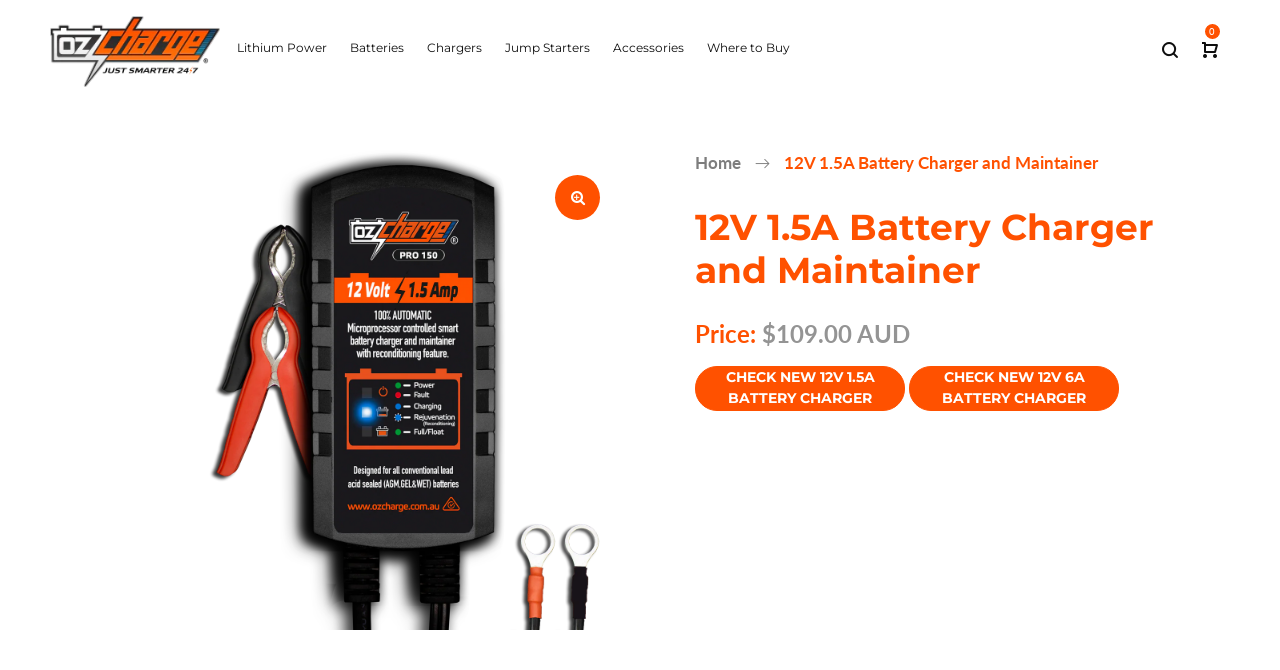

--- FILE ---
content_type: text/html; charset=utf-8
request_url: https://www.ozcharge.au/products/12-volt-1-5-amp-pro-series-battery-charger-and-maintainer
body_size: 41263
content:
<!doctype html>
<!--[if IE 9]> <html class="ie9 no-js" lang="en"> <![endif]-->
<!--[if (gt IE 9)|!(IE)]><!--> <html class="no-js" lang="en"> <!--<![endif]-->
<head>
    <!-- Google Tag Manager -->
  <script>(function(w,d,s,l,i){w[l]=w[l]||[];w[l].push({'gtm.start':
  new Date().getTime(),event:'gtm.js'});var f=d.getElementsByTagName(s)[0],
  j=d.createElement(s),dl=l!='dataLayer'?'&l='+l:'';j.async=true;j.src=
  'https://www.googletagmanager.com/gtm.js?id='+i+dl;f.parentNode.insertBefore(j,f);
  })(window,document,'script','dataLayer','GTM-5JWTT39P');</script>
  <!-- End Google Tag Manager -->
  <!-- Google tag (gtag.js) -->
<script async src="https://www.googletagmanager.com/gtag/js?id=G-LRTXYS1QQ6"></script>
<script>
  window.dataLayer = window.dataLayer || [];
  function gtag(){dataLayer.push(arguments);}
  gtag('js', new Date());

  gtag('config', 'G-LRTXYS1QQ6');
</script>


  <meta charset="utf-8">
  <meta http-equiv="X-UA-Compatible" content="IE=edge,chrome=1">
  <meta name="viewport" content="width=device-width,initial-scale=1">
  <meta name="theme-color" content="#7796a8">
  <meta name="google-site-verification" content="9QPg637qiYaSnZpwAtgKaHEnw-4SMulINOnyFK4CIE8" />
  <link rel="canonical" href="https://www.ozcharge.au/products/12-volt-1-5-amp-pro-series-battery-charger-and-maintainer">

  
    <link rel="shortcut icon" href="//www.ozcharge.au/cdn/shop/files/marker_7056694a-9b43-425c-aa32-75ed28a66e17_32x32.png?v=1613541127" type="image/png">
  

  
  <title>
    12V 1.5A Battery Trickle Charger &amp; Maintainer - OzCharge 12v battery charger
    
    
    
  </title>

  
    <meta name="description" content="PRO150 12V 1.5A compact battery charger and maintainer (Trickle Charger) is designed for lead-acid &amp; batteries (AGM, SMF, Gel &amp; Wet) from 5Ah to 35Ah. The best 12v battery car charger">
  

  <!-- /snippets/social-meta-tags.liquid -->




<meta property="og:site_name" content="OzCharge">
<meta property="og:url" content="https://www.ozcharge.au/products/12-volt-1-5-amp-pro-series-battery-charger-and-maintainer">
<meta property="og:title" content="12V 1.5A Battery Charger and Maintainer">
<meta property="og:type" content="product">
<meta property="og:description" content="PRO150 12V 1.5A compact battery charger and maintainer (Trickle Charger) is designed for lead-acid &amp; batteries (AGM, SMF, Gel &amp; Wet) from 5Ah to 35Ah. The best 12v battery car charger">

  <meta property="og:price:amount" content="109.00">
  <meta property="og:price:currency" content="AUD">

<meta property="og:image" content="http://www.ozcharge.au/cdn/shop/products/PRO150_1200x1200_5e35faf0-ca4d-4414-80a3-88ab98999f32_1200x1200.png?v=1562033801">
<meta property="og:image:secure_url" content="https://www.ozcharge.au/cdn/shop/products/PRO150_1200x1200_5e35faf0-ca4d-4414-80a3-88ab98999f32_1200x1200.png?v=1562033801">


<meta name="twitter:card" content="summary_large_image">
<meta name="twitter:title" content="12V 1.5A Battery Charger and Maintainer">
<meta name="twitter:description" content="PRO150 12V 1.5A compact battery charger and maintainer (Trickle Charger) is designed for lead-acid &amp; batteries (AGM, SMF, Gel &amp; Wet) from 5Ah to 35Ah. The best 12v battery car charger">

  <link href="//www.ozcharge.au/cdn/shop/t/20/assets/animate.css?v=131703467066351239871729033122" rel="stylesheet" type="text/css" media="all" />	
  <link href="//www.ozcharge.au/cdn/shop/t/20/assets/bootstrap.min.css?v=135556880764445731571729033122" rel="stylesheet" type="text/css" media="all" />
  <link href="//www.ozcharge.au/cdn/shop/t/20/assets/font-awesome.min.css?v=21869632697367095781729033122" rel="stylesheet" type="text/css" media="all" />
  <link href="//www.ozcharge.au/cdn/shop/t/20/assets/fancybox.min.css?v=53391767550265919501729033122" rel="stylesheet" type="text/css" media="all" />
  <link href="//www.ozcharge.au/cdn/shop/t/20/assets/dl-icon.css?v=23381196890439374901768875495" rel="stylesheet" type="text/css" media="all" />
  <link href="//www.ozcharge.au/cdn/shop/t/20/assets/lightcase.css?v=57109273944170225351729033122" rel="stylesheet" type="text/css" media="all" />
  <link href="//www.ozcharge.au/cdn/shop/t/20/assets/owl.carousel.min.css?v=106405612012531233011729033122" rel="stylesheet" type="text/css" media="all" />
  <link href="//www.ozcharge.au/cdn/shop/t/20/assets/main-section.css?v=165381769790761443451729035828" rel="stylesheet" type="text/css" media="all" />
  <link href="//www.ozcharge.au/cdn/shop/t/20/assets/styles.css?v=71282396525494153661768875495" rel="stylesheet" type="text/css" media="all" />
  
  <script src="//www.ozcharge.au/cdn/shop/t/20/assets/jquery.js?v=2995194688756493191729033122" type="text/javascript"></script>
  <script>
    var theme = {
      strings: {
        addToCart: "Add to cart",
        soldOut: "Sold out",
        unavailable: "Unavailable",
        showMore: "Show More",
        showLess: "Show Less",
        addressError: "Error looking up that address",
        addressNoResults: "No results for that address",
        addressQueryLimit: "You have exceeded the Google API usage limit. Consider upgrading to a \u003ca href=\"https:\/\/developers.google.com\/maps\/premium\/usage-limits\"\u003ePremium Plan\u003c\/a\u003e.",
        authError: "There was a problem authenticating your Google Maps account."
      },
      moneyFormat: "${{amount}} AUD"
    }

    document.documentElement.className = document.documentElement.className.replace('no-js', 'js');
  </script>


  

  <script src="//www.ozcharge.au/cdn/shopifycloud/storefront/assets/themes_support/option_selection-b017cd28.js" type="text/javascript"></script>
  <script src="//www.ozcharge.au/cdn/shopifycloud/storefront/assets/themes_support/api.jquery-7ab1a3a4.js" type="text/javascript"></script>

  
<style>
    .peek-a-bar {
        margin: 0;
        position: fixed;
        width: 100%;
        left: 0;
        right: 0;
        text-align: center; }
</style>


<script data-cfasync="false" type="text/javascript">
    if(typeof SMARTOFFER==='undefined')SMARTOFFER={};
    if(typeof Shopify==='undefined')Shopify={};
    Shopify.money_format = "${{amount}} AUD";
</script>


<script id="smartifyapps.smart-offer.api" data-cfasync="false" type="text/javascript">
    ;if(typeof SMARTOFFER==='undefined')SMARTOFFER={};SMARTOFFER.customer={};SMARTOFFER.customer.id=null;SMARTOFFER.customer.email=null;SMARTOFFER.customer.first_name=null;SMARTOFFER.customer.last_name=null;SMARTOFFER.customer.tags=null;SMARTOFFER.customer.orders_count=null;SMARTOFFER.customer.total_spent=null;SMARTOFFER.page='product';SMARTOFFER.productjson={"id":1928023900227,"title":"12V 1.5A Battery Charger and Maintainer","handle":"12-volt-1-5-amp-pro-series-battery-charger-and-maintainer","description":"\u003ccenter\u003e\u003c\/center\u003e\u003ccenter\u003e\u003c\/center\u003e\n\u003cp\u003eThe PRO150 12V 1.5A is compact, versatile and easy to use. The charger delivers 1.5A  and is fully automatic allowing the charger to be left on 24\/7 with confidence and ensuring that your batteries will perform better and last longer. \u003c\/p\u003e\n\u003cul\u003e\n\u003cli\u003eFully automatic 8 stage charging\u003c\/li\u003e\n\u003cli\u003eCharges 12V batteries from 5Ah-35Ah\u003c\/li\u003e\n\u003cli\u003eMaintenance (trickle) charging up to 120Ah for longer life batteries\u003c\/li\u003e\n\u003cli\u003ePatented desulphation and battery \u003cstrong\u003e\u003cspan style=\"color: #ff5500;\"\u003ereconditioning\u003c\/span\u003e \u003c\/strong\u003eand \u003cstrong\u003e\u003cspan style=\"color: #ff5500;\"\u003erejuvenation\u003c\/span\u003e\u003c\/strong\u003e function\u003c\/li\u003e\n\u003cli\u003eIncludes both ring terminal and crocodile connections\u003c\/li\u003e\n\u003cli\u003e2 year warranty\u003c\/li\u003e\n\u003cli\u003eLife time support\u003cbr\u003e\u003cbr\u003e\u003ca href=\"https:\/\/cdn.shopify.com\/s\/files\/1\/0022\/5640\/4547\/files\/Ozcharge_manual_OC-PRO150_V1.1_Oct2020.pdf?v=1614287180\" target=\"_blank\"\u003e \u003cinput type=\"\" class=\"btn\" value=\"Download Manual\"\u003e \u003c\/a\u003e\u003cbr\u003e\u003cbr\u003eThe OC-PRO150 Battery Charger and Maintainer (Trickle Charger) is designed for lead-acid type batteries (AGM, SMF, Gel \u0026amp; Wet) from 5Ah to 35Ah. The charger can also be used to maintain batteries up to 120Ah. The PRO150 battery charger and maintainer utilises state of the art patented 8 stage technology for charging smaller batteries including \u003cspan style=\"text-decoration: underline; color: #ff5500;\"\u003e\u003cstrong\u003e\u003ca href=\"https:\/\/www.ozcharge.com.au\/collections\/motorcycle-battery-chargers\" title=\"Motorcycle Battery Chargers | OzCharge\" style=\"color: #ff5500; text-decoration: underline;\"\u003emotorbikes\u003c\/a\u003e\u003c\/strong\u003e\u003c\/span\u003e, jet skis, ATVs and garden equipment.The PRO150 can also be used to maintain a wide range of larger batteries\u003cbr\u003e\u003cbr\u003e\n\u003c\/li\u003e\n\u003c\/ul\u003e\n\u003cp\u003e \u003cimg src=\"\/\/cdn.shopify.com\/s\/files\/1\/0022\/5640\/4547\/files\/PRO150_Features_1.jpg?v=1561694327\" width=\"100%\" alt=\"OzCharge Pro150 1.5A Battery Charger and maintainer\"\u003e\u003c\/p\u003e\n\u003ch2 style=\"text-align: left;\" data-mce-style=\"text-align: left;\"\u003e\u003cspan style=\"color: #ff5000;\" data-mce-style=\"color: #ff5000;\"\u003e\u003cstrong\u003ePOWERING YOUR PASSION\u003c\/strong\u003e\u003c\/span\u003e\u003c\/h2\u003e\n\u003cimg src=\"https:\/\/cdn.shopify.com\/s\/files\/1\/0022\/5640\/4547\/files\/OC61201_OC121.5_PRO150_Output_Leads.jpg?v=1587952057\" width=\"100%\" alt=\"Features OC-PRO150 12V 12Volt Battery Charger Output Leads\"\u003e\u003cbr\u003e\u003cbr\u003e\n\u003ch3\u003eReplacement \/ Optional Harnesses.\u003c\/h3\u003e\n\u003ca href=\"https:\/\/www.ozcharge.com.au\/collections\/accessories\/products\/crocodile-clips-harness-suit-900ma-to-8-amp-chargers\"\u003eCrocodile Clip harness - 60cm - Model: OC-CC1-8\u003c\/a\u003e\u003cbr\u003e\u003ca href=\"https:\/\/www.ozcharge.com.au\/products\/ring-terminal-harness-suit-900ma-1-1-5-2-amp-chargers\"\u003eRing Terminal harness 6mm Terminals- 60cm - Model: OC-RT-900\/2A\u003c\/a\u003e\u003cbr\u003e\u003ca href=\"https:\/\/www.ozcharge.com.au\/collections\/accessories\/products\/ring-terminal-harness-suit-900ma-to-8a-ozcharge-chargers\"\u003eRing Terminal harness 8mm (-) \/ 10mm (+) Terminals- 60cm - Model: OC-RT1-8\u003c\/a\u003e\u003cbr\u003e\u003ccenter\u003e\n\u003ch2\u003e\u003cspan style=\"color: #ff5000;\"\u003e\u003cstrong\u003eBattery Charging vs. Battery Maintenance\u003c\/strong\u003e\u003c\/span\u003e\u003c\/h2\u003e\n\u003c\/center\u003e\u003cbr\u003eWhat's the difference between the two and which battery charger suit your requirements best? Firstly you need to determine whether you need to recharge a flat battery entirely or just keep a battery at full charge. If you need any assistance in \u003cspan style=\"text-decoration: underline; color: #ff5500;\"\u003e\u003cstrong\u003e\u003ca href=\"https:\/\/www.ozcharge.com.au\/blogs\/news\/how-to-choose-the-correct-battery-charger\" title=\"Choosing the Correct Battery Charger | OzCharge\" style=\"color: #ff5500; text-decoration: underline;\"\u003edetermining the correct charger for your battery \u003c\/a\u003e\u003c\/strong\u003e\u003c\/span\u003eread our article here which will help you find the best charger for your charging application.\u003cbr\u003e\u003cbr\u003eBattery charging is when you are requiring to recharge a flat or dead battery to full. Battery maintenance on the other hand is when you just want to keep a battery topped up. For instance, if you're storing a classic car that you only drive a few times a month but want to ensure it's ready to go on a sunny afternoon you would require battery maintenance as opposed to battery charging. This is often referred to as trickle charging a battery. All OzCharge battery chargers perform both functions, and understanding each charger's limits is important. The PRO150 is designed for charging smaller applications such as motorcycles, jetskis ATVs, or any lawn and garden equipment. However the PRO150 is also a perfect battery maintainer (or trickle charger) for a car, boat, or caravan.\n\u003cp\u003e \u003c\/p\u003e\n\u003cp\u003e\u003cimg src=\"\/\/cdn.shopify.com\/s\/files\/1\/0022\/5640\/4547\/files\/Charging_Applications.jpg?v=1543970307\" alt=\"\" width=\"100%\"\u003e\u003cbr\u003e\u003cimg src=\"https:\/\/cdn.shopify.com\/s\/files\/1\/0022\/5640\/4547\/files\/Specifications_packaging_PRO150.jpg?v=1601261894\" width=\"100%\" alt=\"OC-PRO150 12V 12Volt 1.5A 1.5Amp Battery Charger Trickle Charger Automatic OzCharge\"\u003e\u003c\/p\u003e\n\u003c!---\n\u003ctable width=\"100\"\u003e\n\u003ctbody\u003e\n\u003ctr style=\"height: 13.875px;\"\u003e\n\u003ctd style=\"width: 33%; text-align: center; height: 13.875px;\"\u003e\n\u003ch3\u003e\u003cstrong\u003e\u003cspan style=\"color: #ff5000;\"\u003e \u003ca href=\"\/downloads\" target=\"_blank\" rel=\"noopener noreferrer\"\u003eDownloads\u003c\/a\u003e\u003c\/span\u003e\u003c\/strong\u003e\u003c\/h3\u003e\n\u003c\/td\u003e\n\u003ctd style=\"width: 33%; text-align: center; height: 13.875px;\"\u003e\n\u003ch3\u003e\u003cstrong\u003e\u003cspan\u003e \u003ca href=\"https:\/\/ozcharge.myshopify.com\/brochure\" target=\"_blank\" rel=\"noopener noreferrer\"\u003eBrochure\u003c\/a\u003e\u003c\/span\u003e\u003c\/strong\u003e\u003c\/h3\u003e\n\u003ch3\u003e\u003cstrong\u003e\u003cspan style=\"color: #ff5000;\"\u003e\u003ca href=\"https:\/\/ozcharge.myshopify.com\/brochure\" target=\"_blank\" rel=\"noopener noreferrer\" brochure=\"\" a=\"\"\u003e\u003c\/a\u003e\u003c\/span\u003e\u003c\/strong\u003e\u003c\/h3\u003e\n\u003c\/td\u003e\n\u003ctd style=\"width: 33%; text-align: center; height: 13.875px;\"\u003e\n\u003ch3\u003e\u003cstrong\u003e\u003cspan style=\"color: #ff5000;\"\u003e\u003ca href=\"https:\/\/ozcharge.myshopify.com\/mediakit\" target=\"_blank\" rel=\"noopener noreferrer\"\u003eMedia Kit\u003c\/a\u003e\u003c\/span\u003e\u003c\/strong\u003e\u003c\/h3\u003e\n\u003c\/td\u003e\n\u003c\/tr\u003e\n\u003c\/tbody\u003e\n\u003c\/table\u003e--\u003e\n\u003cp\u003e\u003ca href=\"https:\/\/www.rjbatt.com.au\" title=\"RJ Batteries Stockists of OzCharge Battery Chargers \u0026amp; Jump Starters\" target=\"_blank\"\u003e\u003cimg src=\"https:\/\/cdn.shopify.com\/s\/files\/1\/0022\/5640\/4547\/files\/RJ_Batteries_white_cc576458-0303-4d46-8bec-713f3cf7d253.png?v=1567041903\" width=\"25%\" alt=\"RJ Batteries Stockists of OzCharge Battery Chargers \u0026amp; Jump Starters\" gt=\"\" img=\"\"\u003e\u003c\/a\u003e\u003ca href=\"https:\/\/totaltools.com.au\" title=\"Total Tools Stockists of OzCharge Battery Chargers \u0026amp; Jump Starters\" target=\"_blank\"\u003e\u003cimg src=\"https:\/\/cdn.shopify.com\/s\/files\/1\/0022\/5640\/4547\/files\/Total_tools_cf433b2a-6764-4dd1-b9cb-06d9fa941b5c.png?v=1567038214\" width=\"25%\" alt=\"Total Tools Stockists of OzCharge Jump Starters \u0026amp; Battery Chargers\"\u003e\u003c\/a\u003e\u003ca href=\"https:\/\/www.batteryworld.com.au\" title=\"Battery World Stockists of OzCharge Battery Chargers \u0026amp; Jump Starters\" target=\"_blank\"\u003e\u003cimg src=\"https:\/\/cdn.shopify.com\/s\/files\/1\/0022\/5640\/4547\/files\/Battery_World.png?v=1567038435\" width=\"25%\" alt=\"Battery World Stockists of OzCharge Battery Chargers \u0026amp; Jump Starters\"\u003e\u003c\/a\u003e\u003ca href=\"https:\/\/harveynorman.com.au\" title=\"Harvey Norman Stockists of OzCharge Battery Chargers \u0026amp; Jump Starters\" target=\"_blank\"\u003e\u003cimg src=\"https:\/\/cdn.shopify.com\/s\/files\/1\/0022\/5640\/4547\/files\/Harvey_norman_white_884dc1b5-c536-4bcf-8748-5c6854943b73.png?v=1567041939\" width=\"25%\" alt=\"Harvey Norman Online Stockists of OzCharge Battery Chargers \u0026amp; Jump Starters\"\u003e\u003c\/a\u003e\u003c\/p\u003e\n\u003cp\u003e \u003c\/p\u003e","published_at":"2024-06-19T16:55:06+10:00","created_at":"2018-12-03T18:42:03+11:00","vendor":"OzCharge","type":"Battery Charger","tags":["1.5A BATTERY CHARGER","12V CHARGER","BATTERY CHARGER","BOAT TRICKLE CHARGER","CHARGER","Discontinued","JETSKI","JETSKI CHARGER","MAINTAINER","MOTORBIKE CHARGER","motorcycle","MOTORCYCLE CHARGER","Old","Old battery charger","PRO 150","PRO150","TRICKLE","TRICKLE CHARGER"],"price":10900,"price_min":10900,"price_max":10900,"available":false,"price_varies":false,"compare_at_price":10900,"compare_at_price_min":10900,"compare_at_price_max":10900,"compare_at_price_varies":false,"variants":[{"id":17990485704771,"title":"Default Title","option1":"Default Title","option2":null,"option3":null,"sku":"OC-PRO150","requires_shipping":true,"taxable":true,"featured_image":null,"available":false,"name":"12V 1.5A Battery Charger and Maintainer","public_title":null,"options":["Default Title"],"price":10900,"weight":1100,"compare_at_price":10900,"inventory_management":"shopify","barcode":"9335577002937","requires_selling_plan":false,"selling_plan_allocations":[]}],"images":["\/\/www.ozcharge.au\/cdn\/shop\/products\/PRO150_1200x1200_5e35faf0-ca4d-4414-80a3-88ab98999f32.png?v=1562033801"],"featured_image":"\/\/www.ozcharge.au\/cdn\/shop\/products\/PRO150_1200x1200_5e35faf0-ca4d-4414-80a3-88ab98999f32.png?v=1562033801","options":["Title"],"media":[{"alt":null,"id":4460058116163,"position":1,"preview_image":{"aspect_ratio":1.0,"height":1200,"width":1200,"src":"\/\/www.ozcharge.au\/cdn\/shop\/products\/PRO150_1200x1200_5e35faf0-ca4d-4414-80a3-88ab98999f32.png?v=1562033801"},"aspect_ratio":1.0,"height":1200,"media_type":"image","src":"\/\/www.ozcharge.au\/cdn\/shop\/products\/PRO150_1200x1200_5e35faf0-ca4d-4414-80a3-88ab98999f32.png?v=1562033801","width":1200}],"requires_selling_plan":false,"selling_plan_groups":[],"content":"\u003ccenter\u003e\u003c\/center\u003e\u003ccenter\u003e\u003c\/center\u003e\n\u003cp\u003eThe PRO150 12V 1.5A is compact, versatile and easy to use. The charger delivers 1.5A  and is fully automatic allowing the charger to be left on 24\/7 with confidence and ensuring that your batteries will perform better and last longer. \u003c\/p\u003e\n\u003cul\u003e\n\u003cli\u003eFully automatic 8 stage charging\u003c\/li\u003e\n\u003cli\u003eCharges 12V batteries from 5Ah-35Ah\u003c\/li\u003e\n\u003cli\u003eMaintenance (trickle) charging up to 120Ah for longer life batteries\u003c\/li\u003e\n\u003cli\u003ePatented desulphation and battery \u003cstrong\u003e\u003cspan style=\"color: #ff5500;\"\u003ereconditioning\u003c\/span\u003e \u003c\/strong\u003eand \u003cstrong\u003e\u003cspan style=\"color: #ff5500;\"\u003erejuvenation\u003c\/span\u003e\u003c\/strong\u003e function\u003c\/li\u003e\n\u003cli\u003eIncludes both ring terminal and crocodile connections\u003c\/li\u003e\n\u003cli\u003e2 year warranty\u003c\/li\u003e\n\u003cli\u003eLife time support\u003cbr\u003e\u003cbr\u003e\u003ca href=\"https:\/\/cdn.shopify.com\/s\/files\/1\/0022\/5640\/4547\/files\/Ozcharge_manual_OC-PRO150_V1.1_Oct2020.pdf?v=1614287180\" target=\"_blank\"\u003e \u003cinput type=\"\" class=\"btn\" value=\"Download Manual\"\u003e \u003c\/a\u003e\u003cbr\u003e\u003cbr\u003eThe OC-PRO150 Battery Charger and Maintainer (Trickle Charger) is designed for lead-acid type batteries (AGM, SMF, Gel \u0026amp; Wet) from 5Ah to 35Ah. The charger can also be used to maintain batteries up to 120Ah. The PRO150 battery charger and maintainer utilises state of the art patented 8 stage technology for charging smaller batteries including \u003cspan style=\"text-decoration: underline; color: #ff5500;\"\u003e\u003cstrong\u003e\u003ca href=\"https:\/\/www.ozcharge.com.au\/collections\/motorcycle-battery-chargers\" title=\"Motorcycle Battery Chargers | OzCharge\" style=\"color: #ff5500; text-decoration: underline;\"\u003emotorbikes\u003c\/a\u003e\u003c\/strong\u003e\u003c\/span\u003e, jet skis, ATVs and garden equipment.The PRO150 can also be used to maintain a wide range of larger batteries\u003cbr\u003e\u003cbr\u003e\n\u003c\/li\u003e\n\u003c\/ul\u003e\n\u003cp\u003e \u003cimg src=\"\/\/cdn.shopify.com\/s\/files\/1\/0022\/5640\/4547\/files\/PRO150_Features_1.jpg?v=1561694327\" width=\"100%\" alt=\"OzCharge Pro150 1.5A Battery Charger and maintainer\"\u003e\u003c\/p\u003e\n\u003ch2 style=\"text-align: left;\" data-mce-style=\"text-align: left;\"\u003e\u003cspan style=\"color: #ff5000;\" data-mce-style=\"color: #ff5000;\"\u003e\u003cstrong\u003ePOWERING YOUR PASSION\u003c\/strong\u003e\u003c\/span\u003e\u003c\/h2\u003e\n\u003cimg src=\"https:\/\/cdn.shopify.com\/s\/files\/1\/0022\/5640\/4547\/files\/OC61201_OC121.5_PRO150_Output_Leads.jpg?v=1587952057\" width=\"100%\" alt=\"Features OC-PRO150 12V 12Volt Battery Charger Output Leads\"\u003e\u003cbr\u003e\u003cbr\u003e\n\u003ch3\u003eReplacement \/ Optional Harnesses.\u003c\/h3\u003e\n\u003ca href=\"https:\/\/www.ozcharge.com.au\/collections\/accessories\/products\/crocodile-clips-harness-suit-900ma-to-8-amp-chargers\"\u003eCrocodile Clip harness - 60cm - Model: OC-CC1-8\u003c\/a\u003e\u003cbr\u003e\u003ca href=\"https:\/\/www.ozcharge.com.au\/products\/ring-terminal-harness-suit-900ma-1-1-5-2-amp-chargers\"\u003eRing Terminal harness 6mm Terminals- 60cm - Model: OC-RT-900\/2A\u003c\/a\u003e\u003cbr\u003e\u003ca href=\"https:\/\/www.ozcharge.com.au\/collections\/accessories\/products\/ring-terminal-harness-suit-900ma-to-8a-ozcharge-chargers\"\u003eRing Terminal harness 8mm (-) \/ 10mm (+) Terminals- 60cm - Model: OC-RT1-8\u003c\/a\u003e\u003cbr\u003e\u003ccenter\u003e\n\u003ch2\u003e\u003cspan style=\"color: #ff5000;\"\u003e\u003cstrong\u003eBattery Charging vs. Battery Maintenance\u003c\/strong\u003e\u003c\/span\u003e\u003c\/h2\u003e\n\u003c\/center\u003e\u003cbr\u003eWhat's the difference between the two and which battery charger suit your requirements best? Firstly you need to determine whether you need to recharge a flat battery entirely or just keep a battery at full charge. If you need any assistance in \u003cspan style=\"text-decoration: underline; color: #ff5500;\"\u003e\u003cstrong\u003e\u003ca href=\"https:\/\/www.ozcharge.com.au\/blogs\/news\/how-to-choose-the-correct-battery-charger\" title=\"Choosing the Correct Battery Charger | OzCharge\" style=\"color: #ff5500; text-decoration: underline;\"\u003edetermining the correct charger for your battery \u003c\/a\u003e\u003c\/strong\u003e\u003c\/span\u003eread our article here which will help you find the best charger for your charging application.\u003cbr\u003e\u003cbr\u003eBattery charging is when you are requiring to recharge a flat or dead battery to full. Battery maintenance on the other hand is when you just want to keep a battery topped up. For instance, if you're storing a classic car that you only drive a few times a month but want to ensure it's ready to go on a sunny afternoon you would require battery maintenance as opposed to battery charging. This is often referred to as trickle charging a battery. All OzCharge battery chargers perform both functions, and understanding each charger's limits is important. The PRO150 is designed for charging smaller applications such as motorcycles, jetskis ATVs, or any lawn and garden equipment. However the PRO150 is also a perfect battery maintainer (or trickle charger) for a car, boat, or caravan.\n\u003cp\u003e \u003c\/p\u003e\n\u003cp\u003e\u003cimg src=\"\/\/cdn.shopify.com\/s\/files\/1\/0022\/5640\/4547\/files\/Charging_Applications.jpg?v=1543970307\" alt=\"\" width=\"100%\"\u003e\u003cbr\u003e\u003cimg src=\"https:\/\/cdn.shopify.com\/s\/files\/1\/0022\/5640\/4547\/files\/Specifications_packaging_PRO150.jpg?v=1601261894\" width=\"100%\" alt=\"OC-PRO150 12V 12Volt 1.5A 1.5Amp Battery Charger Trickle Charger Automatic OzCharge\"\u003e\u003c\/p\u003e\n\u003c!---\n\u003ctable width=\"100\"\u003e\n\u003ctbody\u003e\n\u003ctr style=\"height: 13.875px;\"\u003e\n\u003ctd style=\"width: 33%; text-align: center; height: 13.875px;\"\u003e\n\u003ch3\u003e\u003cstrong\u003e\u003cspan style=\"color: #ff5000;\"\u003e \u003ca href=\"\/downloads\" target=\"_blank\" rel=\"noopener noreferrer\"\u003eDownloads\u003c\/a\u003e\u003c\/span\u003e\u003c\/strong\u003e\u003c\/h3\u003e\n\u003c\/td\u003e\n\u003ctd style=\"width: 33%; text-align: center; height: 13.875px;\"\u003e\n\u003ch3\u003e\u003cstrong\u003e\u003cspan\u003e \u003ca href=\"https:\/\/ozcharge.myshopify.com\/brochure\" target=\"_blank\" rel=\"noopener noreferrer\"\u003eBrochure\u003c\/a\u003e\u003c\/span\u003e\u003c\/strong\u003e\u003c\/h3\u003e\n\u003ch3\u003e\u003cstrong\u003e\u003cspan style=\"color: #ff5000;\"\u003e\u003ca href=\"https:\/\/ozcharge.myshopify.com\/brochure\" target=\"_blank\" rel=\"noopener noreferrer\" brochure=\"\" a=\"\"\u003e\u003c\/a\u003e\u003c\/span\u003e\u003c\/strong\u003e\u003c\/h3\u003e\n\u003c\/td\u003e\n\u003ctd style=\"width: 33%; text-align: center; height: 13.875px;\"\u003e\n\u003ch3\u003e\u003cstrong\u003e\u003cspan style=\"color: #ff5000;\"\u003e\u003ca href=\"https:\/\/ozcharge.myshopify.com\/mediakit\" target=\"_blank\" rel=\"noopener noreferrer\"\u003eMedia Kit\u003c\/a\u003e\u003c\/span\u003e\u003c\/strong\u003e\u003c\/h3\u003e\n\u003c\/td\u003e\n\u003c\/tr\u003e\n\u003c\/tbody\u003e\n\u003c\/table\u003e--\u003e\n\u003cp\u003e\u003ca href=\"https:\/\/www.rjbatt.com.au\" title=\"RJ Batteries Stockists of OzCharge Battery Chargers \u0026amp; Jump Starters\" target=\"_blank\"\u003e\u003cimg src=\"https:\/\/cdn.shopify.com\/s\/files\/1\/0022\/5640\/4547\/files\/RJ_Batteries_white_cc576458-0303-4d46-8bec-713f3cf7d253.png?v=1567041903\" width=\"25%\" alt=\"RJ Batteries Stockists of OzCharge Battery Chargers \u0026amp; Jump Starters\" gt=\"\" img=\"\"\u003e\u003c\/a\u003e\u003ca href=\"https:\/\/totaltools.com.au\" title=\"Total Tools Stockists of OzCharge Battery Chargers \u0026amp; Jump Starters\" target=\"_blank\"\u003e\u003cimg src=\"https:\/\/cdn.shopify.com\/s\/files\/1\/0022\/5640\/4547\/files\/Total_tools_cf433b2a-6764-4dd1-b9cb-06d9fa941b5c.png?v=1567038214\" width=\"25%\" alt=\"Total Tools Stockists of OzCharge Jump Starters \u0026amp; Battery Chargers\"\u003e\u003c\/a\u003e\u003ca href=\"https:\/\/www.batteryworld.com.au\" title=\"Battery World Stockists of OzCharge Battery Chargers \u0026amp; Jump Starters\" target=\"_blank\"\u003e\u003cimg src=\"https:\/\/cdn.shopify.com\/s\/files\/1\/0022\/5640\/4547\/files\/Battery_World.png?v=1567038435\" width=\"25%\" alt=\"Battery World Stockists of OzCharge Battery Chargers \u0026amp; Jump Starters\"\u003e\u003c\/a\u003e\u003ca href=\"https:\/\/harveynorman.com.au\" title=\"Harvey Norman Stockists of OzCharge Battery Chargers \u0026amp; Jump Starters\" target=\"_blank\"\u003e\u003cimg src=\"https:\/\/cdn.shopify.com\/s\/files\/1\/0022\/5640\/4547\/files\/Harvey_norman_white_884dc1b5-c536-4bcf-8748-5c6854943b73.png?v=1567041939\" width=\"25%\" alt=\"Harvey Norman Online Stockists of OzCharge Battery Chargers \u0026amp; Jump Starters\"\u003e\u003c\/a\u003e\u003c\/p\u003e\n\u003cp\u003e \u003c\/p\u003e"};
    ;SMARTOFFER.setCookie=function(e,t,n,i,o){var r=new Date;r.setTime(r.getTime()+24*n*60*60*1e3+60*i*1e3);var a="expires="+r.toUTCString();document.cookie=e+"="+t+";"+a+(o?";path="+o:";path=/")},SMARTOFFER.getCookie=function(e){for(var t=e+"=",n=document.cookie.split(";"),i=0;i<n.length;i++){for(var o=n[i];" "==o.charAt(0);)o=o.substring(1);if(0==o.indexOf(t))return o.substring(t.length,o.length)}return""};
    ;SMARTOFFER.cart_item_collection=[];
</script>











<script>window.performance && window.performance.mark && window.performance.mark('shopify.content_for_header.start');</script><meta name="google-site-verification" content="9QPg637qiYaSnZpwAtgKaHEnw-4SMulINOnyFK4CIE8">
<meta name="google-site-verification" content="Cxdgne4DhnMwLIPpiqyLkM-Irl99_WPOMYDO0X-03i0">
<meta id="shopify-digital-wallet" name="shopify-digital-wallet" content="/2256404547/digital_wallets/dialog">
<meta name="shopify-checkout-api-token" content="35807c6bc14221edf292fdfedc96dc8d">
<meta id="in-context-paypal-metadata" data-shop-id="2256404547" data-venmo-supported="false" data-environment="production" data-locale="en_US" data-paypal-v4="true" data-currency="AUD">
<link rel="alternate" type="application/json+oembed" href="https://www.ozcharge.au/products/12-volt-1-5-amp-pro-series-battery-charger-and-maintainer.oembed">
<script async="async" src="/checkouts/internal/preloads.js?locale=en-AU"></script>
<link rel="preconnect" href="https://shop.app" crossorigin="anonymous">
<script async="async" src="https://shop.app/checkouts/internal/preloads.js?locale=en-AU&shop_id=2256404547" crossorigin="anonymous"></script>
<script id="apple-pay-shop-capabilities" type="application/json">{"shopId":2256404547,"countryCode":"AU","currencyCode":"AUD","merchantCapabilities":["supports3DS"],"merchantId":"gid:\/\/shopify\/Shop\/2256404547","merchantName":"OzCharge","requiredBillingContactFields":["postalAddress","email"],"requiredShippingContactFields":["postalAddress","email"],"shippingType":"shipping","supportedNetworks":["visa","masterCard","amex","jcb"],"total":{"type":"pending","label":"OzCharge","amount":"1.00"},"shopifyPaymentsEnabled":true,"supportsSubscriptions":true}</script>
<script id="shopify-features" type="application/json">{"accessToken":"35807c6bc14221edf292fdfedc96dc8d","betas":["rich-media-storefront-analytics"],"domain":"www.ozcharge.au","predictiveSearch":true,"shopId":2256404547,"locale":"en"}</script>
<script>var Shopify = Shopify || {};
Shopify.shop = "ozcharge.myshopify.com";
Shopify.locale = "en";
Shopify.currency = {"active":"AUD","rate":"1.0"};
Shopify.country = "AU";
Shopify.theme = {"name":"Marco - OzCharge - PROD","id":132141187123,"schema_name":"Hebes","schema_version":"1.1","theme_store_id":null,"role":"main"};
Shopify.theme.handle = "null";
Shopify.theme.style = {"id":null,"handle":null};
Shopify.cdnHost = "www.ozcharge.au/cdn";
Shopify.routes = Shopify.routes || {};
Shopify.routes.root = "/";</script>
<script type="module">!function(o){(o.Shopify=o.Shopify||{}).modules=!0}(window);</script>
<script>!function(o){function n(){var o=[];function n(){o.push(Array.prototype.slice.apply(arguments))}return n.q=o,n}var t=o.Shopify=o.Shopify||{};t.loadFeatures=n(),t.autoloadFeatures=n()}(window);</script>
<script>
  window.ShopifyPay = window.ShopifyPay || {};
  window.ShopifyPay.apiHost = "shop.app\/pay";
  window.ShopifyPay.redirectState = null;
</script>
<script id="shop-js-analytics" type="application/json">{"pageType":"product"}</script>
<script defer="defer" async type="module" src="//www.ozcharge.au/cdn/shopifycloud/shop-js/modules/v2/client.init-shop-cart-sync_BdyHc3Nr.en.esm.js"></script>
<script defer="defer" async type="module" src="//www.ozcharge.au/cdn/shopifycloud/shop-js/modules/v2/chunk.common_Daul8nwZ.esm.js"></script>
<script type="module">
  await import("//www.ozcharge.au/cdn/shopifycloud/shop-js/modules/v2/client.init-shop-cart-sync_BdyHc3Nr.en.esm.js");
await import("//www.ozcharge.au/cdn/shopifycloud/shop-js/modules/v2/chunk.common_Daul8nwZ.esm.js");

  window.Shopify.SignInWithShop?.initShopCartSync?.({"fedCMEnabled":true,"windoidEnabled":true});

</script>
<script>
  window.Shopify = window.Shopify || {};
  if (!window.Shopify.featureAssets) window.Shopify.featureAssets = {};
  window.Shopify.featureAssets['shop-js'] = {"shop-cart-sync":["modules/v2/client.shop-cart-sync_QYOiDySF.en.esm.js","modules/v2/chunk.common_Daul8nwZ.esm.js"],"init-fed-cm":["modules/v2/client.init-fed-cm_DchLp9rc.en.esm.js","modules/v2/chunk.common_Daul8nwZ.esm.js"],"shop-button":["modules/v2/client.shop-button_OV7bAJc5.en.esm.js","modules/v2/chunk.common_Daul8nwZ.esm.js"],"init-windoid":["modules/v2/client.init-windoid_DwxFKQ8e.en.esm.js","modules/v2/chunk.common_Daul8nwZ.esm.js"],"shop-cash-offers":["modules/v2/client.shop-cash-offers_DWtL6Bq3.en.esm.js","modules/v2/chunk.common_Daul8nwZ.esm.js","modules/v2/chunk.modal_CQq8HTM6.esm.js"],"shop-toast-manager":["modules/v2/client.shop-toast-manager_CX9r1SjA.en.esm.js","modules/v2/chunk.common_Daul8nwZ.esm.js"],"init-shop-email-lookup-coordinator":["modules/v2/client.init-shop-email-lookup-coordinator_UhKnw74l.en.esm.js","modules/v2/chunk.common_Daul8nwZ.esm.js"],"pay-button":["modules/v2/client.pay-button_DzxNnLDY.en.esm.js","modules/v2/chunk.common_Daul8nwZ.esm.js"],"avatar":["modules/v2/client.avatar_BTnouDA3.en.esm.js"],"init-shop-cart-sync":["modules/v2/client.init-shop-cart-sync_BdyHc3Nr.en.esm.js","modules/v2/chunk.common_Daul8nwZ.esm.js"],"shop-login-button":["modules/v2/client.shop-login-button_D8B466_1.en.esm.js","modules/v2/chunk.common_Daul8nwZ.esm.js","modules/v2/chunk.modal_CQq8HTM6.esm.js"],"init-customer-accounts-sign-up":["modules/v2/client.init-customer-accounts-sign-up_C8fpPm4i.en.esm.js","modules/v2/client.shop-login-button_D8B466_1.en.esm.js","modules/v2/chunk.common_Daul8nwZ.esm.js","modules/v2/chunk.modal_CQq8HTM6.esm.js"],"init-shop-for-new-customer-accounts":["modules/v2/client.init-shop-for-new-customer-accounts_CVTO0Ztu.en.esm.js","modules/v2/client.shop-login-button_D8B466_1.en.esm.js","modules/v2/chunk.common_Daul8nwZ.esm.js","modules/v2/chunk.modal_CQq8HTM6.esm.js"],"init-customer-accounts":["modules/v2/client.init-customer-accounts_dRgKMfrE.en.esm.js","modules/v2/client.shop-login-button_D8B466_1.en.esm.js","modules/v2/chunk.common_Daul8nwZ.esm.js","modules/v2/chunk.modal_CQq8HTM6.esm.js"],"shop-follow-button":["modules/v2/client.shop-follow-button_CkZpjEct.en.esm.js","modules/v2/chunk.common_Daul8nwZ.esm.js","modules/v2/chunk.modal_CQq8HTM6.esm.js"],"lead-capture":["modules/v2/client.lead-capture_BntHBhfp.en.esm.js","modules/v2/chunk.common_Daul8nwZ.esm.js","modules/v2/chunk.modal_CQq8HTM6.esm.js"],"checkout-modal":["modules/v2/client.checkout-modal_CfxcYbTm.en.esm.js","modules/v2/chunk.common_Daul8nwZ.esm.js","modules/v2/chunk.modal_CQq8HTM6.esm.js"],"shop-login":["modules/v2/client.shop-login_Da4GZ2H6.en.esm.js","modules/v2/chunk.common_Daul8nwZ.esm.js","modules/v2/chunk.modal_CQq8HTM6.esm.js"],"payment-terms":["modules/v2/client.payment-terms_MV4M3zvL.en.esm.js","modules/v2/chunk.common_Daul8nwZ.esm.js","modules/v2/chunk.modal_CQq8HTM6.esm.js"]};
</script>
<script>(function() {
  var isLoaded = false;
  function asyncLoad() {
    if (isLoaded) return;
    isLoaded = true;
    var urls = ["https:\/\/chimpstatic.com\/mcjs-connected\/js\/users\/9a0474d3385d4108fddd23d65\/6fe2f39a2bbdf733d9818fe54.js?shop=ozcharge.myshopify.com","https:\/\/api.revy.io\/upsell.js?shop=ozcharge.myshopify.com"];
    for (var i = 0; i < urls.length; i++) {
      var s = document.createElement('script');
      s.type = 'text/javascript';
      s.async = true;
      s.src = urls[i];
      var x = document.getElementsByTagName('script')[0];
      x.parentNode.insertBefore(s, x);
    }
  };
  if(window.attachEvent) {
    window.attachEvent('onload', asyncLoad);
  } else {
    window.addEventListener('load', asyncLoad, false);
  }
})();</script>
<script id="__st">var __st={"a":2256404547,"offset":39600,"reqid":"dff52b8d-366c-4f9f-8824-ae04e14a138f-1768950057","pageurl":"www.ozcharge.au\/products\/12-volt-1-5-amp-pro-series-battery-charger-and-maintainer","u":"b6cac9392463","p":"product","rtyp":"product","rid":1928023900227};</script>
<script>window.ShopifyPaypalV4VisibilityTracking = true;</script>
<script id="captcha-bootstrap">!function(){'use strict';const t='contact',e='account',n='new_comment',o=[[t,t],['blogs',n],['comments',n],[t,'customer']],c=[[e,'customer_login'],[e,'guest_login'],[e,'recover_customer_password'],[e,'create_customer']],r=t=>t.map((([t,e])=>`form[action*='/${t}']:not([data-nocaptcha='true']) input[name='form_type'][value='${e}']`)).join(','),a=t=>()=>t?[...document.querySelectorAll(t)].map((t=>t.form)):[];function s(){const t=[...o],e=r(t);return a(e)}const i='password',u='form_key',d=['recaptcha-v3-token','g-recaptcha-response','h-captcha-response',i],f=()=>{try{return window.sessionStorage}catch{return}},m='__shopify_v',_=t=>t.elements[u];function p(t,e,n=!1){try{const o=window.sessionStorage,c=JSON.parse(o.getItem(e)),{data:r}=function(t){const{data:e,action:n}=t;return t[m]||n?{data:e,action:n}:{data:t,action:n}}(c);for(const[e,n]of Object.entries(r))t.elements[e]&&(t.elements[e].value=n);n&&o.removeItem(e)}catch(o){console.error('form repopulation failed',{error:o})}}const l='form_type',E='cptcha';function T(t){t.dataset[E]=!0}const w=window,h=w.document,L='Shopify',v='ce_forms',y='captcha';let A=!1;((t,e)=>{const n=(g='f06e6c50-85a8-45c8-87d0-21a2b65856fe',I='https://cdn.shopify.com/shopifycloud/storefront-forms-hcaptcha/ce_storefront_forms_captcha_hcaptcha.v1.5.2.iife.js',D={infoText:'Protected by hCaptcha',privacyText:'Privacy',termsText:'Terms'},(t,e,n)=>{const o=w[L][v],c=o.bindForm;if(c)return c(t,g,e,D).then(n);var r;o.q.push([[t,g,e,D],n]),r=I,A||(h.body.append(Object.assign(h.createElement('script'),{id:'captcha-provider',async:!0,src:r})),A=!0)});var g,I,D;w[L]=w[L]||{},w[L][v]=w[L][v]||{},w[L][v].q=[],w[L][y]=w[L][y]||{},w[L][y].protect=function(t,e){n(t,void 0,e),T(t)},Object.freeze(w[L][y]),function(t,e,n,w,h,L){const[v,y,A,g]=function(t,e,n){const i=e?o:[],u=t?c:[],d=[...i,...u],f=r(d),m=r(i),_=r(d.filter((([t,e])=>n.includes(e))));return[a(f),a(m),a(_),s()]}(w,h,L),I=t=>{const e=t.target;return e instanceof HTMLFormElement?e:e&&e.form},D=t=>v().includes(t);t.addEventListener('submit',(t=>{const e=I(t);if(!e)return;const n=D(e)&&!e.dataset.hcaptchaBound&&!e.dataset.recaptchaBound,o=_(e),c=g().includes(e)&&(!o||!o.value);(n||c)&&t.preventDefault(),c&&!n&&(function(t){try{if(!f())return;!function(t){const e=f();if(!e)return;const n=_(t);if(!n)return;const o=n.value;o&&e.removeItem(o)}(t);const e=Array.from(Array(32),(()=>Math.random().toString(36)[2])).join('');!function(t,e){_(t)||t.append(Object.assign(document.createElement('input'),{type:'hidden',name:u})),t.elements[u].value=e}(t,e),function(t,e){const n=f();if(!n)return;const o=[...t.querySelectorAll(`input[type='${i}']`)].map((({name:t})=>t)),c=[...d,...o],r={};for(const[a,s]of new FormData(t).entries())c.includes(a)||(r[a]=s);n.setItem(e,JSON.stringify({[m]:1,action:t.action,data:r}))}(t,e)}catch(e){console.error('failed to persist form',e)}}(e),e.submit())}));const S=(t,e)=>{t&&!t.dataset[E]&&(n(t,e.some((e=>e===t))),T(t))};for(const o of['focusin','change'])t.addEventListener(o,(t=>{const e=I(t);D(e)&&S(e,y())}));const B=e.get('form_key'),M=e.get(l),P=B&&M;t.addEventListener('DOMContentLoaded',(()=>{const t=y();if(P)for(const e of t)e.elements[l].value===M&&p(e,B);[...new Set([...A(),...v().filter((t=>'true'===t.dataset.shopifyCaptcha))])].forEach((e=>S(e,t)))}))}(h,new URLSearchParams(w.location.search),n,t,e,['guest_login'])})(!0,!0)}();</script>
<script integrity="sha256-4kQ18oKyAcykRKYeNunJcIwy7WH5gtpwJnB7kiuLZ1E=" data-source-attribution="shopify.loadfeatures" defer="defer" src="//www.ozcharge.au/cdn/shopifycloud/storefront/assets/storefront/load_feature-a0a9edcb.js" crossorigin="anonymous"></script>
<script crossorigin="anonymous" defer="defer" src="//www.ozcharge.au/cdn/shopifycloud/storefront/assets/shopify_pay/storefront-65b4c6d7.js?v=20250812"></script>
<script data-source-attribution="shopify.dynamic_checkout.dynamic.init">var Shopify=Shopify||{};Shopify.PaymentButton=Shopify.PaymentButton||{isStorefrontPortableWallets:!0,init:function(){window.Shopify.PaymentButton.init=function(){};var t=document.createElement("script");t.src="https://www.ozcharge.au/cdn/shopifycloud/portable-wallets/latest/portable-wallets.en.js",t.type="module",document.head.appendChild(t)}};
</script>
<script data-source-attribution="shopify.dynamic_checkout.buyer_consent">
  function portableWalletsHideBuyerConsent(e){var t=document.getElementById("shopify-buyer-consent"),n=document.getElementById("shopify-subscription-policy-button");t&&n&&(t.classList.add("hidden"),t.setAttribute("aria-hidden","true"),n.removeEventListener("click",e))}function portableWalletsShowBuyerConsent(e){var t=document.getElementById("shopify-buyer-consent"),n=document.getElementById("shopify-subscription-policy-button");t&&n&&(t.classList.remove("hidden"),t.removeAttribute("aria-hidden"),n.addEventListener("click",e))}window.Shopify?.PaymentButton&&(window.Shopify.PaymentButton.hideBuyerConsent=portableWalletsHideBuyerConsent,window.Shopify.PaymentButton.showBuyerConsent=portableWalletsShowBuyerConsent);
</script>
<script data-source-attribution="shopify.dynamic_checkout.cart.bootstrap">document.addEventListener("DOMContentLoaded",(function(){function t(){return document.querySelector("shopify-accelerated-checkout-cart, shopify-accelerated-checkout")}if(t())Shopify.PaymentButton.init();else{new MutationObserver((function(e,n){t()&&(Shopify.PaymentButton.init(),n.disconnect())})).observe(document.body,{childList:!0,subtree:!0})}}));
</script>
<link id="shopify-accelerated-checkout-styles" rel="stylesheet" media="screen" href="https://www.ozcharge.au/cdn/shopifycloud/portable-wallets/latest/accelerated-checkout-backwards-compat.css" crossorigin="anonymous">
<style id="shopify-accelerated-checkout-cart">
        #shopify-buyer-consent {
  margin-top: 1em;
  display: inline-block;
  width: 100%;
}

#shopify-buyer-consent.hidden {
  display: none;
}

#shopify-subscription-policy-button {
  background: none;
  border: none;
  padding: 0;
  text-decoration: underline;
  font-size: inherit;
  cursor: pointer;
}

#shopify-subscription-policy-button::before {
  box-shadow: none;
}

      </style>

<script>window.performance && window.performance.mark && window.performance.mark('shopify.content_for_header.end');</script>
<link href="//www.ozcharge.au/cdn/shop/t/20/assets/globo.swatch.css?v=111603181540343972631729033122" rel="stylesheet" type="text/css" media="all" />

<style media="screen">
    
</style>
<script type="text/javascript">
    var GSConfigs = GSConfigs || {};
    GSConfigs.shop_url = 'ozcharge.myshopify.com';
    GSConfigs.app_host = 'https://app.shopifydevelopers.net/swatch';
    GSConfigs.display_type = '';

    // function SwatchInit() {
    //     loadJS('//www.ozcharge.au/cdn/shop/t/20/assets/globo.swatch.js?v=67455069894173499011729033122', function(){},'defer');
    // }
    //
    // var loadJS = function(url, implementationCode,defer){
    //     var scriptTag = document.createElement('script');
    //     scriptTag.src = url;
    //     if(defer) scriptTag.defer = defer;
    //     scriptTag.onload = implementationCode;
    //     scriptTag.onreadystatechange = implementationCode;
    //     document.body.appendChild(scriptTag);
    // };
    //
    // document.addEventListener("DOMContentLoaded", function(event) {
    //     if(typeof jQuery=='undefined') {
    //         var headTag = document.getElementsByTagName("head")[0];
    //         var jqTag = document.createElement('script');
    //         jqTag.type = 'text/javascript';
    //         jqTag.src = '//ajax.googleapis.com/ajax/libs/jquery/1.11.0/jquery.min.js';
    //         jqTag.onload = SwatchInit();
    //         headTag.appendChild(jqTag);
    //     } else {
    //          SwatchInit();
    //     }
    // });

</script>

<link href="//www.ozcharge.au/cdn/shop/t/20/assets/globo.compare.plugin.css?v=26565172835898938291729033122" rel="stylesheet" type="text/css" media="all" /><link href="//www.ozcharge.au/cdn/shop/t/20/assets/globo.compare.css?v=37244021297033676811729033122" rel="stylesheet" type="text/css" media="all" />
<style media="screen">
    
</style>
<script type="text/javascript">
    var GPCCollection = GPCCollection || {};
    var GPCConfigs = GPCConfigs || {};
    GPCConfigs.shop_url = 'ozcharge.myshopify.com';
    GPCConfigs.app_host = 'https://app.shopifydevelopers.net/compare';
    GPCConfigs.money_character = '$';
    GPCConfigs.settings = {"settings":{"disable_ajax_cart":true,"limit_compareable_products":false,"max_compareable_products":"6","compare_style":"button","compare_custom_style":null,"compare_added_custom_style":null},"fields":[{"value":"Remove","enable":true,"id":1},{"value":"Image","enable":true,"id":2},{"value":"Title","enable":true,"id":3},{"value":"Price","enable":true,"id":4},{"value":"Action","enable":true,"id":5},{"value":"Description","enable":false,"id":6},{"value":"Availability","enable":true,"id":7},{"value":"Options","enable":true,"id":8}],"trans":{"add_to_compare":"Add to compare","added_to_compare":"Added to compare","remove":"Remove","title":"Title","price":"Price","action":"Action","read_more":"Read more","select_options":"Select options","add_to_cart":"Add to cart","added_to_cart":"Added to cart","availability":"Availability","in_stock":"In stock","out_of_stock":"Out of stock","empty":"Empty Compare"}};

    function CompareInit() {
        loadJS('//www.ozcharge.au/cdn/shop/t/20/assets/globo.compare.plugin.js?v=70337521892934827361729033122',function(){loadJS('//www.ozcharge.au/cdn/shop/t/20/assets/globo.compare.js?v=145751555450050110761729033122', function(){},'defer')},'');
    }

    var loadJS = function(url, implementationCode,defer){
        var scriptTag = document.createElement('script');
        scriptTag.src = url;
        if(defer) scriptTag.defer = defer;
        scriptTag.onload = implementationCode;
        scriptTag.onreadystatechange = implementationCode;
        document.body.appendChild(scriptTag);
    };

    document.addEventListener("DOMContentLoaded", function(event) {
        if(typeof jQuery=='undefined') {
            var headTag = document.getElementsByTagName("head")[0];
            var jqTag = document.createElement('script');
            jqTag.type = 'text/javascript';
            jqTag.src = '//ajax.googleapis.com/ajax/libs/jquery/1.11.0/jquery.min.js';
            jqTag.onload = CompareInit();
            headTag.appendChild(jqTag);
        } else {
             CompareInit();
        }
    });

</script>

<!-- This contains the hidden content for inline calls -->
<div style='display:none'>
    <div id='inline_content' style='background:#fff;'>
    	<table class="table compare-list">
			<tbody>
                <tr class="loading"><td>Loading</td></tr>
			</tbody>
		</table>
    </div>
</div>

<link rel="stylesheet" type="text/css" href='//www.ozcharge.au/cdn/shop/t/20/assets/sca.storepickup.css?v=126624541516754064921729033122' />

  <script src="https://shopoe.net/app.js"></script>
<link rel="stylesheet" href="//www.ozcharge.au/cdn/shop/t/20/assets/sca-pp.css?v=26248894406678077071729033122">
 <script>
  
  SCAPPShop = {};
    
  </script>
<script src="//www.ozcharge.au/cdn/shop/t/20/assets/sca-pp-initial.js?v=92580469429844007621729033122" type="text/javascript"></script>
   
<!-- BEGIN app block: shopify://apps/judge-me-reviews/blocks/judgeme_core/61ccd3b1-a9f2-4160-9fe9-4fec8413e5d8 --><!-- Start of Judge.me Core -->






<link rel="dns-prefetch" href="https://cdnwidget.judge.me">
<link rel="dns-prefetch" href="https://cdn.judge.me">
<link rel="dns-prefetch" href="https://cdn1.judge.me">
<link rel="dns-prefetch" href="https://api.judge.me">

<script data-cfasync='false' class='jdgm-settings-script'>window.jdgmSettings={"pagination":5,"disable_web_reviews":false,"badge_no_review_text":"No reviews","badge_n_reviews_text":"{{ n }} review/reviews","badge_star_color":"#FF5100","hide_badge_preview_if_no_reviews":true,"badge_hide_text":false,"enforce_center_preview_badge":false,"widget_title":"Customer Reviews","widget_open_form_text":"Write a review","widget_close_form_text":"Cancel review","widget_refresh_page_text":"Refresh page","widget_summary_text":"Based on {{ number_of_reviews }} review/reviews","widget_no_review_text":"Be the first to write a review","widget_name_field_text":"Display name","widget_verified_name_field_text":"Verified Name (public)","widget_name_placeholder_text":"Display name","widget_required_field_error_text":"This field is required.","widget_email_field_text":"Email address","widget_verified_email_field_text":"Verified Email (private, can not be edited)","widget_email_placeholder_text":"Your email address","widget_email_field_error_text":"Please enter a valid email address.","widget_rating_field_text":"Rating","widget_review_title_field_text":"Review Title","widget_review_title_placeholder_text":"Give your review a title","widget_review_body_field_text":"Review content","widget_review_body_placeholder_text":"Start writing here...","widget_pictures_field_text":"Picture/Video (optional)","widget_submit_review_text":"Submit Review","widget_submit_verified_review_text":"Submit Verified Review","widget_submit_success_msg_with_auto_publish":"Thank you! Please refresh the page in a few moments to see your review. You can remove or edit your review by logging into \u003ca href='https://judge.me/login' target='_blank' rel='nofollow noopener'\u003eJudge.me\u003c/a\u003e","widget_submit_success_msg_no_auto_publish":"Thank you! Your review will be published as soon as it is approved by the shop admin. You can remove or edit your review by logging into \u003ca href='https://judge.me/login' target='_blank' rel='nofollow noopener'\u003eJudge.me\u003c/a\u003e","widget_show_default_reviews_out_of_total_text":"Showing {{ n_reviews_shown }} out of {{ n_reviews }} reviews.","widget_show_all_link_text":"Show all","widget_show_less_link_text":"Show less","widget_author_said_text":"{{ reviewer_name }} said:","widget_days_text":"{{ n }} days ago","widget_weeks_text":"{{ n }} week/weeks ago","widget_months_text":"{{ n }} month/months ago","widget_years_text":"{{ n }} year/years ago","widget_yesterday_text":"Yesterday","widget_today_text":"Today","widget_replied_text":"\u003e\u003e {{ shop_name }} replied:","widget_read_more_text":"Read more","widget_reviewer_name_as_initial":"","widget_rating_filter_color":"#fbcd0a","widget_rating_filter_see_all_text":"See all reviews","widget_sorting_most_recent_text":"Most Recent","widget_sorting_highest_rating_text":"Highest Rating","widget_sorting_lowest_rating_text":"Lowest Rating","widget_sorting_with_pictures_text":"Only Pictures","widget_sorting_most_helpful_text":"Most Helpful","widget_open_question_form_text":"Ask a question","widget_reviews_subtab_text":"Reviews","widget_questions_subtab_text":"Questions","widget_question_label_text":"Question","widget_answer_label_text":"Answer","widget_question_placeholder_text":"Write your question here","widget_submit_question_text":"Submit Question","widget_question_submit_success_text":"Thank you for your question! We will notify you once it gets answered.","widget_star_color":"#FF5100","verified_badge_text":"Verified","verified_badge_bg_color":"","verified_badge_text_color":"","verified_badge_placement":"left-of-reviewer-name","widget_review_max_height":"","widget_hide_border":false,"widget_social_share":false,"widget_thumb":false,"widget_review_location_show":false,"widget_location_format":"","all_reviews_include_out_of_store_products":true,"all_reviews_out_of_store_text":"(out of store)","all_reviews_pagination":100,"all_reviews_product_name_prefix_text":"about","enable_review_pictures":true,"enable_question_anwser":false,"widget_theme":"default","review_date_format":"dd/mm/yyyy","default_sort_method":"most-recent","widget_product_reviews_subtab_text":"Product Reviews","widget_shop_reviews_subtab_text":"Shop Reviews","widget_other_products_reviews_text":"Reviews for other products","widget_store_reviews_subtab_text":"Store reviews","widget_no_store_reviews_text":"This store hasn't received any reviews yet","widget_web_restriction_product_reviews_text":"This product hasn't received any reviews yet","widget_no_items_text":"No items found","widget_show_more_text":"Show more","widget_write_a_store_review_text":"Write a Store Review","widget_other_languages_heading":"Reviews in Other Languages","widget_translate_review_text":"Translate review to {{ language }}","widget_translating_review_text":"Translating...","widget_show_original_translation_text":"Show original ({{ language }})","widget_translate_review_failed_text":"Review couldn't be translated.","widget_translate_review_retry_text":"Retry","widget_translate_review_try_again_later_text":"Try again later","show_product_url_for_grouped_product":false,"widget_sorting_pictures_first_text":"Pictures First","show_pictures_on_all_rev_page_mobile":false,"show_pictures_on_all_rev_page_desktop":false,"floating_tab_hide_mobile_install_preference":false,"floating_tab_button_name":"★ Reviews","floating_tab_title":"Let customers speak for us","floating_tab_button_color":"","floating_tab_button_background_color":"","floating_tab_url":"","floating_tab_url_enabled":false,"floating_tab_tab_style":"text","all_reviews_text_badge_text":"Customers rate us {{ shop.metafields.judgeme.all_reviews_rating | round: 1 }}/5 based on {{ shop.metafields.judgeme.all_reviews_count }} reviews.","all_reviews_text_badge_text_branded_style":"{{ shop.metafields.judgeme.all_reviews_rating | round: 1 }} out of 5 stars based on {{ shop.metafields.judgeme.all_reviews_count }} reviews","is_all_reviews_text_badge_a_link":false,"show_stars_for_all_reviews_text_badge":false,"all_reviews_text_badge_url":"","all_reviews_text_style":"branded","all_reviews_text_color_style":"judgeme_brand_color","all_reviews_text_color":"#108474","all_reviews_text_show_jm_brand":true,"featured_carousel_show_header":true,"featured_carousel_title":"Let customers speak for us","testimonials_carousel_title":"Customers are saying","videos_carousel_title":"Real customer stories","cards_carousel_title":"Customers are saying","featured_carousel_count_text":"from {{ n }} reviews","featured_carousel_add_link_to_all_reviews_page":false,"featured_carousel_url":"","featured_carousel_show_images":true,"featured_carousel_autoslide_interval":5,"featured_carousel_arrows_on_the_sides":false,"featured_carousel_height":250,"featured_carousel_width":80,"featured_carousel_image_size":0,"featured_carousel_image_height":250,"featured_carousel_arrow_color":"#eeeeee","verified_count_badge_style":"branded","verified_count_badge_orientation":"horizontal","verified_count_badge_color_style":"judgeme_brand_color","verified_count_badge_color":"#108474","is_verified_count_badge_a_link":false,"verified_count_badge_url":"","verified_count_badge_show_jm_brand":true,"widget_rating_preset_default":5,"widget_first_sub_tab":"product-reviews","widget_show_histogram":true,"widget_histogram_use_custom_color":false,"widget_pagination_use_custom_color":false,"widget_star_use_custom_color":true,"widget_verified_badge_use_custom_color":false,"widget_write_review_use_custom_color":false,"picture_reminder_submit_button":"Upload Pictures","enable_review_videos":false,"mute_video_by_default":false,"widget_sorting_videos_first_text":"Videos First","widget_review_pending_text":"Pending","featured_carousel_items_for_large_screen":3,"social_share_options_order":"Facebook,Twitter","remove_microdata_snippet":false,"disable_json_ld":false,"enable_json_ld_products":false,"preview_badge_show_question_text":false,"preview_badge_no_question_text":"No questions","preview_badge_n_question_text":"{{ number_of_questions }} question/questions","qa_badge_show_icon":false,"qa_badge_position":"same-row","remove_judgeme_branding":false,"widget_add_search_bar":false,"widget_search_bar_placeholder":"Search","widget_sorting_verified_only_text":"Verified only","featured_carousel_theme":"default","featured_carousel_show_rating":true,"featured_carousel_show_title":true,"featured_carousel_show_body":true,"featured_carousel_show_date":false,"featured_carousel_show_reviewer":true,"featured_carousel_show_product":false,"featured_carousel_header_background_color":"#108474","featured_carousel_header_text_color":"#ffffff","featured_carousel_name_product_separator":"reviewed","featured_carousel_full_star_background":"#108474","featured_carousel_empty_star_background":"#dadada","featured_carousel_vertical_theme_background":"#f9fafb","featured_carousel_verified_badge_enable":true,"featured_carousel_verified_badge_color":"#108474","featured_carousel_border_style":"round","featured_carousel_review_line_length_limit":3,"featured_carousel_more_reviews_button_text":"Read more reviews","featured_carousel_view_product_button_text":"View product","all_reviews_page_load_reviews_on":"scroll","all_reviews_page_load_more_text":"Load More Reviews","disable_fb_tab_reviews":false,"enable_ajax_cdn_cache":false,"widget_advanced_speed_features":5,"widget_public_name_text":"displayed publicly like","default_reviewer_name":"John Smith","default_reviewer_name_has_non_latin":true,"widget_reviewer_anonymous":"Anonymous","medals_widget_title":"Judge.me Review Medals","medals_widget_background_color":"#f9fafb","medals_widget_position":"footer_all_pages","medals_widget_border_color":"#f9fafb","medals_widget_verified_text_position":"left","medals_widget_use_monochromatic_version":false,"medals_widget_elements_color":"#108474","show_reviewer_avatar":true,"widget_invalid_yt_video_url_error_text":"Not a YouTube video URL","widget_max_length_field_error_text":"Please enter no more than {0} characters.","widget_show_country_flag":false,"widget_show_collected_via_shop_app":true,"widget_verified_by_shop_badge_style":"light","widget_verified_by_shop_text":"Verified by Shop","widget_show_photo_gallery":false,"widget_load_with_code_splitting":true,"widget_ugc_install_preference":false,"widget_ugc_title":"Made by us, Shared by you","widget_ugc_subtitle":"Tag us to see your picture featured in our page","widget_ugc_arrows_color":"#ffffff","widget_ugc_primary_button_text":"Buy Now","widget_ugc_primary_button_background_color":"#108474","widget_ugc_primary_button_text_color":"#ffffff","widget_ugc_primary_button_border_width":"0","widget_ugc_primary_button_border_style":"none","widget_ugc_primary_button_border_color":"#108474","widget_ugc_primary_button_border_radius":"25","widget_ugc_secondary_button_text":"Load More","widget_ugc_secondary_button_background_color":"#ffffff","widget_ugc_secondary_button_text_color":"#108474","widget_ugc_secondary_button_border_width":"2","widget_ugc_secondary_button_border_style":"solid","widget_ugc_secondary_button_border_color":"#108474","widget_ugc_secondary_button_border_radius":"25","widget_ugc_reviews_button_text":"View Reviews","widget_ugc_reviews_button_background_color":"#ffffff","widget_ugc_reviews_button_text_color":"#108474","widget_ugc_reviews_button_border_width":"2","widget_ugc_reviews_button_border_style":"solid","widget_ugc_reviews_button_border_color":"#108474","widget_ugc_reviews_button_border_radius":"25","widget_ugc_reviews_button_link_to":"judgeme-reviews-page","widget_ugc_show_post_date":true,"widget_ugc_max_width":"800","widget_rating_metafield_value_type":true,"widget_primary_color":"#FF5100","widget_enable_secondary_color":false,"widget_secondary_color":"#edf5f5","widget_summary_average_rating_text":"{{ average_rating }} out of 5","widget_media_grid_title":"Customer photos \u0026 videos","widget_media_grid_see_more_text":"See more","widget_round_style":false,"widget_show_product_medals":true,"widget_verified_by_judgeme_text":"Verified by Judge.me","widget_show_store_medals":true,"widget_verified_by_judgeme_text_in_store_medals":"Verified by Judge.me","widget_media_field_exceed_quantity_message":"Sorry, we can only accept {{ max_media }} for one review.","widget_media_field_exceed_limit_message":"{{ file_name }} is too large, please select a {{ media_type }} less than {{ size_limit }}MB.","widget_review_submitted_text":"Review Submitted!","widget_question_submitted_text":"Question Submitted!","widget_close_form_text_question":"Cancel","widget_write_your_answer_here_text":"Write your answer here","widget_enabled_branded_link":true,"widget_show_collected_by_judgeme":true,"widget_reviewer_name_color":"","widget_write_review_text_color":"","widget_write_review_bg_color":"","widget_collected_by_judgeme_text":"collected by Judge.me","widget_pagination_type":"standard","widget_load_more_text":"Load More","widget_load_more_color":"#108474","widget_full_review_text":"Full Review","widget_read_more_reviews_text":"Read More Reviews","widget_read_questions_text":"Read Questions","widget_questions_and_answers_text":"Questions \u0026 Answers","widget_verified_by_text":"Verified by","widget_verified_text":"Verified","widget_number_of_reviews_text":"{{ number_of_reviews }} reviews","widget_back_button_text":"Back","widget_next_button_text":"Next","widget_custom_forms_filter_button":"Filters","custom_forms_style":"horizontal","widget_show_review_information":false,"how_reviews_are_collected":"How reviews are collected?","widget_show_review_keywords":false,"widget_gdpr_statement":"How we use your data: We'll only contact you about the review you left, and only if necessary. By submitting your review, you agree to Judge.me's \u003ca href='https://judge.me/terms' target='_blank' rel='nofollow noopener'\u003eterms\u003c/a\u003e, \u003ca href='https://judge.me/privacy' target='_blank' rel='nofollow noopener'\u003eprivacy\u003c/a\u003e and \u003ca href='https://judge.me/content-policy' target='_blank' rel='nofollow noopener'\u003econtent\u003c/a\u003e policies.","widget_multilingual_sorting_enabled":false,"widget_translate_review_content_enabled":false,"widget_translate_review_content_method":"manual","popup_widget_review_selection":"automatically_with_pictures","popup_widget_round_border_style":true,"popup_widget_show_title":true,"popup_widget_show_body":true,"popup_widget_show_reviewer":false,"popup_widget_show_product":true,"popup_widget_show_pictures":true,"popup_widget_use_review_picture":true,"popup_widget_show_on_home_page":true,"popup_widget_show_on_product_page":true,"popup_widget_show_on_collection_page":true,"popup_widget_show_on_cart_page":true,"popup_widget_position":"bottom_left","popup_widget_first_review_delay":5,"popup_widget_duration":5,"popup_widget_interval":5,"popup_widget_review_count":5,"popup_widget_hide_on_mobile":true,"review_snippet_widget_round_border_style":true,"review_snippet_widget_card_color":"#FFFFFF","review_snippet_widget_slider_arrows_background_color":"#FFFFFF","review_snippet_widget_slider_arrows_color":"#000000","review_snippet_widget_star_color":"#108474","show_product_variant":false,"all_reviews_product_variant_label_text":"Variant: ","widget_show_verified_branding":true,"widget_ai_summary_title":"Customers say","widget_ai_summary_disclaimer":"AI-powered review summary based on recent customer reviews","widget_show_ai_summary":false,"widget_show_ai_summary_bg":false,"widget_show_review_title_input":true,"redirect_reviewers_invited_via_email":"external_form","request_store_review_after_product_review":false,"request_review_other_products_in_order":false,"review_form_color_scheme":"default","review_form_corner_style":"square","review_form_star_color":{},"review_form_text_color":"#333333","review_form_background_color":"#ffffff","review_form_field_background_color":"#fafafa","review_form_button_color":{},"review_form_button_text_color":"#ffffff","review_form_modal_overlay_color":"#000000","review_content_screen_title_text":"How would you rate this product?","review_content_introduction_text":"We would love it if you would share a bit about your experience.","store_review_form_title_text":"How would you rate this store?","store_review_form_introduction_text":"We would love it if you would share a bit about your experience.","show_review_guidance_text":true,"one_star_review_guidance_text":"Poor","five_star_review_guidance_text":"Great","customer_information_screen_title_text":"About you","customer_information_introduction_text":"Please tell us more about you.","custom_questions_screen_title_text":"Your experience in more detail","custom_questions_introduction_text":"Here are a few questions to help us understand more about your experience.","review_submitted_screen_title_text":"Thanks for your review!","review_submitted_screen_thank_you_text":"We are processing it and it will appear on the store soon.","review_submitted_screen_email_verification_text":"Please confirm your email by clicking the link we just sent you. This helps us keep reviews authentic.","review_submitted_request_store_review_text":"Would you like to share your experience of shopping with us?","review_submitted_review_other_products_text":"Would you like to review these products?","store_review_screen_title_text":"Would you like to share your experience of shopping with us?","store_review_introduction_text":"We value your feedback and use it to improve. Please share any thoughts or suggestions you have.","reviewer_media_screen_title_picture_text":"Share a picture","reviewer_media_introduction_picture_text":"Upload a photo to support your review.","reviewer_media_screen_title_video_text":"Share a video","reviewer_media_introduction_video_text":"Upload a video to support your review.","reviewer_media_screen_title_picture_or_video_text":"Share a picture or video","reviewer_media_introduction_picture_or_video_text":"Upload a photo or video to support your review.","reviewer_media_youtube_url_text":"Paste your Youtube URL here","advanced_settings_next_step_button_text":"Next","advanced_settings_close_review_button_text":"Close","modal_write_review_flow":false,"write_review_flow_required_text":"Required","write_review_flow_privacy_message_text":"We respect your privacy.","write_review_flow_anonymous_text":"Post review as anonymous","write_review_flow_visibility_text":"This won't be visible to other customers.","write_review_flow_multiple_selection_help_text":"Select as many as you like","write_review_flow_single_selection_help_text":"Select one option","write_review_flow_required_field_error_text":"This field is required","write_review_flow_invalid_email_error_text":"Please enter a valid email address","write_review_flow_max_length_error_text":"Max. {{ max_length }} characters.","write_review_flow_media_upload_text":"\u003cb\u003eClick to upload\u003c/b\u003e or drag and drop","write_review_flow_gdpr_statement":"We'll only contact you about your review if necessary. By submitting your review, you agree to our \u003ca href='https://judge.me/terms' target='_blank' rel='nofollow noopener'\u003eterms and conditions\u003c/a\u003e and \u003ca href='https://judge.me/privacy' target='_blank' rel='nofollow noopener'\u003eprivacy policy\u003c/a\u003e.","rating_only_reviews_enabled":false,"show_negative_reviews_help_screen":false,"new_review_flow_help_screen_rating_threshold":3,"negative_review_resolution_screen_title_text":"Tell us more","negative_review_resolution_text":"Your experience matters to us. If there were issues with your purchase, we're here to help. Feel free to reach out to us, we'd love the opportunity to make things right.","negative_review_resolution_button_text":"Contact us","negative_review_resolution_proceed_with_review_text":"Leave a review","negative_review_resolution_subject":"Issue with purchase from {{ shop_name }}.{{ order_name }}","preview_badge_collection_page_install_status":false,"widget_review_custom_css":"","preview_badge_custom_css":"","preview_badge_stars_count":"5-stars","featured_carousel_custom_css":"","floating_tab_custom_css":"","all_reviews_widget_custom_css":"","medals_widget_custom_css":"","verified_badge_custom_css":"","all_reviews_text_custom_css":"","transparency_badges_collected_via_store_invite":false,"transparency_badges_from_another_provider":false,"transparency_badges_collected_from_store_visitor":false,"transparency_badges_collected_by_verified_review_provider":false,"transparency_badges_earned_reward":false,"transparency_badges_collected_via_store_invite_text":"Review collected via store invitation","transparency_badges_from_another_provider_text":"Review collected from another provider","transparency_badges_collected_from_store_visitor_text":"Review collected from a store visitor","transparency_badges_written_in_google_text":"Review written in Google","transparency_badges_written_in_etsy_text":"Review written in Etsy","transparency_badges_written_in_shop_app_text":"Review written in Shop App","transparency_badges_earned_reward_text":"Review earned a reward for future purchase","product_review_widget_per_page":10,"widget_store_review_label_text":"Review about the store","checkout_comment_extension_title_on_product_page":"Customer Comments","checkout_comment_extension_num_latest_comment_show":5,"checkout_comment_extension_format":"name_and_timestamp","checkout_comment_customer_name":"last_initial","checkout_comment_comment_notification":true,"preview_badge_collection_page_install_preference":false,"preview_badge_home_page_install_preference":false,"preview_badge_product_page_install_preference":false,"review_widget_install_preference":"","review_carousel_install_preference":false,"floating_reviews_tab_install_preference":"none","verified_reviews_count_badge_install_preference":false,"all_reviews_text_install_preference":false,"review_widget_best_location":false,"judgeme_medals_install_preference":false,"review_widget_revamp_enabled":false,"review_widget_qna_enabled":false,"review_widget_header_theme":"minimal","review_widget_widget_title_enabled":true,"review_widget_header_text_size":"medium","review_widget_header_text_weight":"regular","review_widget_average_rating_style":"compact","review_widget_bar_chart_enabled":true,"review_widget_bar_chart_type":"numbers","review_widget_bar_chart_style":"standard","review_widget_expanded_media_gallery_enabled":false,"review_widget_reviews_section_theme":"standard","review_widget_image_style":"thumbnails","review_widget_review_image_ratio":"square","review_widget_stars_size":"medium","review_widget_verified_badge":"standard_text","review_widget_review_title_text_size":"medium","review_widget_review_text_size":"medium","review_widget_review_text_length":"medium","review_widget_number_of_columns_desktop":3,"review_widget_carousel_transition_speed":5,"review_widget_custom_questions_answers_display":"always","review_widget_button_text_color":"#FFFFFF","review_widget_text_color":"#000000","review_widget_lighter_text_color":"#7B7B7B","review_widget_corner_styling":"soft","review_widget_review_word_singular":"review","review_widget_review_word_plural":"reviews","review_widget_voting_label":"Helpful?","review_widget_shop_reply_label":"Reply from {{ shop_name }}:","review_widget_filters_title":"Filters","qna_widget_question_word_singular":"Question","qna_widget_question_word_plural":"Questions","qna_widget_answer_reply_label":"Answer from {{ answerer_name }}:","qna_content_screen_title_text":"Ask a question about this product","qna_widget_question_required_field_error_text":"Please enter your question.","qna_widget_flow_gdpr_statement":"We'll only contact you about your question if necessary. By submitting your question, you agree to our \u003ca href='https://judge.me/terms' target='_blank' rel='nofollow noopener'\u003eterms and conditions\u003c/a\u003e and \u003ca href='https://judge.me/privacy' target='_blank' rel='nofollow noopener'\u003eprivacy policy\u003c/a\u003e.","qna_widget_question_submitted_text":"Thanks for your question!","qna_widget_close_form_text_question":"Close","qna_widget_question_submit_success_text":"We’ll notify you by email when your question is answered.","all_reviews_widget_v2025_enabled":false,"all_reviews_widget_v2025_header_theme":"default","all_reviews_widget_v2025_widget_title_enabled":true,"all_reviews_widget_v2025_header_text_size":"medium","all_reviews_widget_v2025_header_text_weight":"regular","all_reviews_widget_v2025_average_rating_style":"compact","all_reviews_widget_v2025_bar_chart_enabled":true,"all_reviews_widget_v2025_bar_chart_type":"numbers","all_reviews_widget_v2025_bar_chart_style":"standard","all_reviews_widget_v2025_expanded_media_gallery_enabled":false,"all_reviews_widget_v2025_show_store_medals":true,"all_reviews_widget_v2025_show_photo_gallery":true,"all_reviews_widget_v2025_show_review_keywords":false,"all_reviews_widget_v2025_show_ai_summary":false,"all_reviews_widget_v2025_show_ai_summary_bg":false,"all_reviews_widget_v2025_add_search_bar":false,"all_reviews_widget_v2025_default_sort_method":"most-recent","all_reviews_widget_v2025_reviews_per_page":10,"all_reviews_widget_v2025_reviews_section_theme":"default","all_reviews_widget_v2025_image_style":"thumbnails","all_reviews_widget_v2025_review_image_ratio":"square","all_reviews_widget_v2025_stars_size":"medium","all_reviews_widget_v2025_verified_badge":"bold_badge","all_reviews_widget_v2025_review_title_text_size":"medium","all_reviews_widget_v2025_review_text_size":"medium","all_reviews_widget_v2025_review_text_length":"medium","all_reviews_widget_v2025_number_of_columns_desktop":3,"all_reviews_widget_v2025_carousel_transition_speed":5,"all_reviews_widget_v2025_custom_questions_answers_display":"always","all_reviews_widget_v2025_show_product_variant":false,"all_reviews_widget_v2025_show_reviewer_avatar":true,"all_reviews_widget_v2025_reviewer_name_as_initial":"","all_reviews_widget_v2025_review_location_show":false,"all_reviews_widget_v2025_location_format":"","all_reviews_widget_v2025_show_country_flag":false,"all_reviews_widget_v2025_verified_by_shop_badge_style":"light","all_reviews_widget_v2025_social_share":false,"all_reviews_widget_v2025_social_share_options_order":"Facebook,Twitter,LinkedIn,Pinterest","all_reviews_widget_v2025_pagination_type":"standard","all_reviews_widget_v2025_button_text_color":"#FFFFFF","all_reviews_widget_v2025_text_color":"#000000","all_reviews_widget_v2025_lighter_text_color":"#7B7B7B","all_reviews_widget_v2025_corner_styling":"soft","all_reviews_widget_v2025_title":"Customer reviews","all_reviews_widget_v2025_ai_summary_title":"Customers say about this store","all_reviews_widget_v2025_no_review_text":"Be the first to write a review","platform":"shopify","branding_url":"https://app.judge.me/reviews","branding_text":"Powered by Judge.me","locale":"en","reply_name":"OzCharge","widget_version":"3.0","footer":true,"autopublish":true,"review_dates":true,"enable_custom_form":false,"shop_locale":"en","enable_multi_locales_translations":true,"show_review_title_input":true,"review_verification_email_status":"always","can_be_branded":true,"reply_name_text":"OzCharge"};</script> <style class='jdgm-settings-style'>.jdgm-xx{left:0}:root{--jdgm-primary-color: #FF5100;--jdgm-secondary-color: rgba(255,81,0,0.1);--jdgm-star-color: #FF5100;--jdgm-write-review-text-color: white;--jdgm-write-review-bg-color: #FF5100;--jdgm-paginate-color: #FF5100;--jdgm-border-radius: 0;--jdgm-reviewer-name-color: #FF5100}.jdgm-histogram__bar-content{background-color:#FF5100}.jdgm-rev[data-verified-buyer=true] .jdgm-rev__icon.jdgm-rev__icon:after,.jdgm-rev__buyer-badge.jdgm-rev__buyer-badge{color:white;background-color:#FF5100}.jdgm-review-widget--small .jdgm-gallery.jdgm-gallery .jdgm-gallery__thumbnail-link:nth-child(8) .jdgm-gallery__thumbnail-wrapper.jdgm-gallery__thumbnail-wrapper:before{content:"See more"}@media only screen and (min-width: 768px){.jdgm-gallery.jdgm-gallery .jdgm-gallery__thumbnail-link:nth-child(8) .jdgm-gallery__thumbnail-wrapper.jdgm-gallery__thumbnail-wrapper:before{content:"See more"}}.jdgm-preview-badge .jdgm-star.jdgm-star{color:#FF5100}.jdgm-prev-badge[data-average-rating='0.00']{display:none !important}.jdgm-author-all-initials{display:none !important}.jdgm-author-last-initial{display:none !important}.jdgm-rev-widg__title{visibility:hidden}.jdgm-rev-widg__summary-text{visibility:hidden}.jdgm-prev-badge__text{visibility:hidden}.jdgm-rev__prod-link-prefix:before{content:'about'}.jdgm-rev__variant-label:before{content:'Variant: '}.jdgm-rev__out-of-store-text:before{content:'(out of store)'}@media only screen and (min-width: 768px){.jdgm-rev__pics .jdgm-rev_all-rev-page-picture-separator,.jdgm-rev__pics .jdgm-rev__product-picture{display:none}}@media only screen and (max-width: 768px){.jdgm-rev__pics .jdgm-rev_all-rev-page-picture-separator,.jdgm-rev__pics .jdgm-rev__product-picture{display:none}}.jdgm-preview-badge[data-template="product"]{display:none !important}.jdgm-preview-badge[data-template="collection"]{display:none !important}.jdgm-preview-badge[data-template="index"]{display:none !important}.jdgm-review-widget[data-from-snippet="true"]{display:none !important}.jdgm-verified-count-badget[data-from-snippet="true"]{display:none !important}.jdgm-carousel-wrapper[data-from-snippet="true"]{display:none !important}.jdgm-all-reviews-text[data-from-snippet="true"]{display:none !important}.jdgm-medals-section[data-from-snippet="true"]{display:none !important}.jdgm-ugc-media-wrapper[data-from-snippet="true"]{display:none !important}.jdgm-rev__transparency-badge[data-badge-type="review_collected_via_store_invitation"]{display:none !important}.jdgm-rev__transparency-badge[data-badge-type="review_collected_from_another_provider"]{display:none !important}.jdgm-rev__transparency-badge[data-badge-type="review_collected_from_store_visitor"]{display:none !important}.jdgm-rev__transparency-badge[data-badge-type="review_written_in_etsy"]{display:none !important}.jdgm-rev__transparency-badge[data-badge-type="review_written_in_google_business"]{display:none !important}.jdgm-rev__transparency-badge[data-badge-type="review_written_in_shop_app"]{display:none !important}.jdgm-rev__transparency-badge[data-badge-type="review_earned_for_future_purchase"]{display:none !important}.jdgm-review-snippet-widget .jdgm-rev-snippet-widget__cards-container .jdgm-rev-snippet-card{border-radius:8px;background:#fff}.jdgm-review-snippet-widget .jdgm-rev-snippet-widget__cards-container .jdgm-rev-snippet-card__rev-rating .jdgm-star{color:#108474}.jdgm-review-snippet-widget .jdgm-rev-snippet-widget__prev-btn,.jdgm-review-snippet-widget .jdgm-rev-snippet-widget__next-btn{border-radius:50%;background:#fff}.jdgm-review-snippet-widget .jdgm-rev-snippet-widget__prev-btn>svg,.jdgm-review-snippet-widget .jdgm-rev-snippet-widget__next-btn>svg{fill:#000}.jdgm-full-rev-modal.rev-snippet-widget .jm-mfp-container .jm-mfp-content,.jdgm-full-rev-modal.rev-snippet-widget .jm-mfp-container .jdgm-full-rev__icon,.jdgm-full-rev-modal.rev-snippet-widget .jm-mfp-container .jdgm-full-rev__pic-img,.jdgm-full-rev-modal.rev-snippet-widget .jm-mfp-container .jdgm-full-rev__reply{border-radius:8px}.jdgm-full-rev-modal.rev-snippet-widget .jm-mfp-container .jdgm-full-rev[data-verified-buyer="true"] .jdgm-full-rev__icon::after{border-radius:8px}.jdgm-full-rev-modal.rev-snippet-widget .jm-mfp-container .jdgm-full-rev .jdgm-rev__buyer-badge{border-radius:calc( 8px / 2 )}.jdgm-full-rev-modal.rev-snippet-widget .jm-mfp-container .jdgm-full-rev .jdgm-full-rev__replier::before{content:'OzCharge'}.jdgm-full-rev-modal.rev-snippet-widget .jm-mfp-container .jdgm-full-rev .jdgm-full-rev__product-button{border-radius:calc( 8px * 6 )}
</style> <style class='jdgm-settings-style'></style>

  
  
  
  <style class='jdgm-miracle-styles'>
  @-webkit-keyframes jdgm-spin{0%{-webkit-transform:rotate(0deg);-ms-transform:rotate(0deg);transform:rotate(0deg)}100%{-webkit-transform:rotate(359deg);-ms-transform:rotate(359deg);transform:rotate(359deg)}}@keyframes jdgm-spin{0%{-webkit-transform:rotate(0deg);-ms-transform:rotate(0deg);transform:rotate(0deg)}100%{-webkit-transform:rotate(359deg);-ms-transform:rotate(359deg);transform:rotate(359deg)}}@font-face{font-family:'JudgemeStar';src:url("[data-uri]") format("woff");font-weight:normal;font-style:normal}.jdgm-star{font-family:'JudgemeStar';display:inline !important;text-decoration:none !important;padding:0 4px 0 0 !important;margin:0 !important;font-weight:bold;opacity:1;-webkit-font-smoothing:antialiased;-moz-osx-font-smoothing:grayscale}.jdgm-star:hover{opacity:1}.jdgm-star:last-of-type{padding:0 !important}.jdgm-star.jdgm--on:before{content:"\e000"}.jdgm-star.jdgm--off:before{content:"\e001"}.jdgm-star.jdgm--half:before{content:"\e002"}.jdgm-widget *{margin:0;line-height:1.4;-webkit-box-sizing:border-box;-moz-box-sizing:border-box;box-sizing:border-box;-webkit-overflow-scrolling:touch}.jdgm-hidden{display:none !important;visibility:hidden !important}.jdgm-temp-hidden{display:none}.jdgm-spinner{width:40px;height:40px;margin:auto;border-radius:50%;border-top:2px solid #eee;border-right:2px solid #eee;border-bottom:2px solid #eee;border-left:2px solid #ccc;-webkit-animation:jdgm-spin 0.8s infinite linear;animation:jdgm-spin 0.8s infinite linear}.jdgm-prev-badge{display:block !important}

</style>


  
  
   


<script data-cfasync='false' class='jdgm-script'>
!function(e){window.jdgm=window.jdgm||{},jdgm.CDN_HOST="https://cdnwidget.judge.me/",jdgm.CDN_HOST_ALT="https://cdn2.judge.me/cdn/widget_frontend/",jdgm.API_HOST="https://api.judge.me/",jdgm.CDN_BASE_URL="https://cdn.shopify.com/extensions/019bdc9e-9889-75cc-9a3d-a887384f20d4/judgeme-extensions-301/assets/",
jdgm.docReady=function(d){(e.attachEvent?"complete"===e.readyState:"loading"!==e.readyState)?
setTimeout(d,0):e.addEventListener("DOMContentLoaded",d)},jdgm.loadCSS=function(d,t,o,a){
!o&&jdgm.loadCSS.requestedUrls.indexOf(d)>=0||(jdgm.loadCSS.requestedUrls.push(d),
(a=e.createElement("link")).rel="stylesheet",a.class="jdgm-stylesheet",a.media="nope!",
a.href=d,a.onload=function(){this.media="all",t&&setTimeout(t)},e.body.appendChild(a))},
jdgm.loadCSS.requestedUrls=[],jdgm.loadJS=function(e,d){var t=new XMLHttpRequest;
t.onreadystatechange=function(){4===t.readyState&&(Function(t.response)(),d&&d(t.response))},
t.open("GET",e),t.onerror=function(){if(e.indexOf(jdgm.CDN_HOST)===0&&jdgm.CDN_HOST_ALT!==jdgm.CDN_HOST){var f=e.replace(jdgm.CDN_HOST,jdgm.CDN_HOST_ALT);jdgm.loadJS(f,d)}},t.send()},jdgm.docReady((function(){(window.jdgmLoadCSS||e.querySelectorAll(
".jdgm-widget, .jdgm-all-reviews-page").length>0)&&(jdgmSettings.widget_load_with_code_splitting?
parseFloat(jdgmSettings.widget_version)>=3?jdgm.loadCSS(jdgm.CDN_HOST+"widget_v3/base.css"):
jdgm.loadCSS(jdgm.CDN_HOST+"widget/base.css"):jdgm.loadCSS(jdgm.CDN_HOST+"shopify_v2.css"),
jdgm.loadJS(jdgm.CDN_HOST+"loa"+"der.js"))}))}(document);
</script>
<noscript><link rel="stylesheet" type="text/css" media="all" href="https://cdnwidget.judge.me/shopify_v2.css"></noscript>

<!-- BEGIN app snippet: theme_fix_tags --><script>
  (function() {
    var jdgmThemeFixes = null;
    if (!jdgmThemeFixes) return;
    var thisThemeFix = jdgmThemeFixes[Shopify.theme.id];
    if (!thisThemeFix) return;

    if (thisThemeFix.html) {
      document.addEventListener("DOMContentLoaded", function() {
        var htmlDiv = document.createElement('div');
        htmlDiv.classList.add('jdgm-theme-fix-html');
        htmlDiv.innerHTML = thisThemeFix.html;
        document.body.append(htmlDiv);
      });
    };

    if (thisThemeFix.css) {
      var styleTag = document.createElement('style');
      styleTag.classList.add('jdgm-theme-fix-style');
      styleTag.innerHTML = thisThemeFix.css;
      document.head.append(styleTag);
    };

    if (thisThemeFix.js) {
      var scriptTag = document.createElement('script');
      scriptTag.classList.add('jdgm-theme-fix-script');
      scriptTag.innerHTML = thisThemeFix.js;
      document.head.append(scriptTag);
    };
  })();
</script>
<!-- END app snippet -->
<!-- End of Judge.me Core -->



<!-- END app block --><!-- BEGIN app block: shopify://apps/cbb-shipping-rates/blocks/app-embed-block/de9da91b-8d51-4359-81df-b8b0288464c7 --><script>
    window.codeblackbelt = window.codeblackbelt || {};
    window.codeblackbelt.shop = window.codeblackbelt.shop || 'ozcharge.myshopify.com';
    </script><script src="//cdn.codeblackbelt.com/widgets/shipping-rates-calculator-plus/main.min.js?version=2026012110+1100" async></script>
<!-- END app block --><script src="https://cdn.shopify.com/extensions/019bdc9e-9889-75cc-9a3d-a887384f20d4/judgeme-extensions-301/assets/loader.js" type="text/javascript" defer="defer"></script>
<script src="https://cdn.shopify.com/extensions/0d820108-3ce0-4af0-b465-53058c9cd8a9/ordersify-restocked-alerts-13/assets/ordersify.min.js" type="text/javascript" defer="defer"></script>
<link href="https://cdn.shopify.com/extensions/0d820108-3ce0-4af0-b465-53058c9cd8a9/ordersify-restocked-alerts-13/assets/ordersify.min.css" rel="stylesheet" type="text/css" media="all">
<link href="https://monorail-edge.shopifysvc.com" rel="dns-prefetch">
<script>(function(){if ("sendBeacon" in navigator && "performance" in window) {try {var session_token_from_headers = performance.getEntriesByType('navigation')[0].serverTiming.find(x => x.name == '_s').description;} catch {var session_token_from_headers = undefined;}var session_cookie_matches = document.cookie.match(/_shopify_s=([^;]*)/);var session_token_from_cookie = session_cookie_matches && session_cookie_matches.length === 2 ? session_cookie_matches[1] : "";var session_token = session_token_from_headers || session_token_from_cookie || "";function handle_abandonment_event(e) {var entries = performance.getEntries().filter(function(entry) {return /monorail-edge.shopifysvc.com/.test(entry.name);});if (!window.abandonment_tracked && entries.length === 0) {window.abandonment_tracked = true;var currentMs = Date.now();var navigation_start = performance.timing.navigationStart;var payload = {shop_id: 2256404547,url: window.location.href,navigation_start,duration: currentMs - navigation_start,session_token,page_type: "product"};window.navigator.sendBeacon("https://monorail-edge.shopifysvc.com/v1/produce", JSON.stringify({schema_id: "online_store_buyer_site_abandonment/1.1",payload: payload,metadata: {event_created_at_ms: currentMs,event_sent_at_ms: currentMs}}));}}window.addEventListener('pagehide', handle_abandonment_event);}}());</script>
<script id="web-pixels-manager-setup">(function e(e,d,r,n,o){if(void 0===o&&(o={}),!Boolean(null===(a=null===(i=window.Shopify)||void 0===i?void 0:i.analytics)||void 0===a?void 0:a.replayQueue)){var i,a;window.Shopify=window.Shopify||{};var t=window.Shopify;t.analytics=t.analytics||{};var s=t.analytics;s.replayQueue=[],s.publish=function(e,d,r){return s.replayQueue.push([e,d,r]),!0};try{self.performance.mark("wpm:start")}catch(e){}var l=function(){var e={modern:/Edge?\/(1{2}[4-9]|1[2-9]\d|[2-9]\d{2}|\d{4,})\.\d+(\.\d+|)|Firefox\/(1{2}[4-9]|1[2-9]\d|[2-9]\d{2}|\d{4,})\.\d+(\.\d+|)|Chrom(ium|e)\/(9{2}|\d{3,})\.\d+(\.\d+|)|(Maci|X1{2}).+ Version\/(15\.\d+|(1[6-9]|[2-9]\d|\d{3,})\.\d+)([,.]\d+|)( \(\w+\)|)( Mobile\/\w+|) Safari\/|Chrome.+OPR\/(9{2}|\d{3,})\.\d+\.\d+|(CPU[ +]OS|iPhone[ +]OS|CPU[ +]iPhone|CPU IPhone OS|CPU iPad OS)[ +]+(15[._]\d+|(1[6-9]|[2-9]\d|\d{3,})[._]\d+)([._]\d+|)|Android:?[ /-](13[3-9]|1[4-9]\d|[2-9]\d{2}|\d{4,})(\.\d+|)(\.\d+|)|Android.+Firefox\/(13[5-9]|1[4-9]\d|[2-9]\d{2}|\d{4,})\.\d+(\.\d+|)|Android.+Chrom(ium|e)\/(13[3-9]|1[4-9]\d|[2-9]\d{2}|\d{4,})\.\d+(\.\d+|)|SamsungBrowser\/([2-9]\d|\d{3,})\.\d+/,legacy:/Edge?\/(1[6-9]|[2-9]\d|\d{3,})\.\d+(\.\d+|)|Firefox\/(5[4-9]|[6-9]\d|\d{3,})\.\d+(\.\d+|)|Chrom(ium|e)\/(5[1-9]|[6-9]\d|\d{3,})\.\d+(\.\d+|)([\d.]+$|.*Safari\/(?![\d.]+ Edge\/[\d.]+$))|(Maci|X1{2}).+ Version\/(10\.\d+|(1[1-9]|[2-9]\d|\d{3,})\.\d+)([,.]\d+|)( \(\w+\)|)( Mobile\/\w+|) Safari\/|Chrome.+OPR\/(3[89]|[4-9]\d|\d{3,})\.\d+\.\d+|(CPU[ +]OS|iPhone[ +]OS|CPU[ +]iPhone|CPU IPhone OS|CPU iPad OS)[ +]+(10[._]\d+|(1[1-9]|[2-9]\d|\d{3,})[._]\d+)([._]\d+|)|Android:?[ /-](13[3-9]|1[4-9]\d|[2-9]\d{2}|\d{4,})(\.\d+|)(\.\d+|)|Mobile Safari.+OPR\/([89]\d|\d{3,})\.\d+\.\d+|Android.+Firefox\/(13[5-9]|1[4-9]\d|[2-9]\d{2}|\d{4,})\.\d+(\.\d+|)|Android.+Chrom(ium|e)\/(13[3-9]|1[4-9]\d|[2-9]\d{2}|\d{4,})\.\d+(\.\d+|)|Android.+(UC? ?Browser|UCWEB|U3)[ /]?(15\.([5-9]|\d{2,})|(1[6-9]|[2-9]\d|\d{3,})\.\d+)\.\d+|SamsungBrowser\/(5\.\d+|([6-9]|\d{2,})\.\d+)|Android.+MQ{2}Browser\/(14(\.(9|\d{2,})|)|(1[5-9]|[2-9]\d|\d{3,})(\.\d+|))(\.\d+|)|K[Aa][Ii]OS\/(3\.\d+|([4-9]|\d{2,})\.\d+)(\.\d+|)/},d=e.modern,r=e.legacy,n=navigator.userAgent;return n.match(d)?"modern":n.match(r)?"legacy":"unknown"}(),u="modern"===l?"modern":"legacy",c=(null!=n?n:{modern:"",legacy:""})[u],f=function(e){return[e.baseUrl,"/wpm","/b",e.hashVersion,"modern"===e.buildTarget?"m":"l",".js"].join("")}({baseUrl:d,hashVersion:r,buildTarget:u}),m=function(e){var d=e.version,r=e.bundleTarget,n=e.surface,o=e.pageUrl,i=e.monorailEndpoint;return{emit:function(e){var a=e.status,t=e.errorMsg,s=(new Date).getTime(),l=JSON.stringify({metadata:{event_sent_at_ms:s},events:[{schema_id:"web_pixels_manager_load/3.1",payload:{version:d,bundle_target:r,page_url:o,status:a,surface:n,error_msg:t},metadata:{event_created_at_ms:s}}]});if(!i)return console&&console.warn&&console.warn("[Web Pixels Manager] No Monorail endpoint provided, skipping logging."),!1;try{return self.navigator.sendBeacon.bind(self.navigator)(i,l)}catch(e){}var u=new XMLHttpRequest;try{return u.open("POST",i,!0),u.setRequestHeader("Content-Type","text/plain"),u.send(l),!0}catch(e){return console&&console.warn&&console.warn("[Web Pixels Manager] Got an unhandled error while logging to Monorail."),!1}}}}({version:r,bundleTarget:l,surface:e.surface,pageUrl:self.location.href,monorailEndpoint:e.monorailEndpoint});try{o.browserTarget=l,function(e){var d=e.src,r=e.async,n=void 0===r||r,o=e.onload,i=e.onerror,a=e.sri,t=e.scriptDataAttributes,s=void 0===t?{}:t,l=document.createElement("script"),u=document.querySelector("head"),c=document.querySelector("body");if(l.async=n,l.src=d,a&&(l.integrity=a,l.crossOrigin="anonymous"),s)for(var f in s)if(Object.prototype.hasOwnProperty.call(s,f))try{l.dataset[f]=s[f]}catch(e){}if(o&&l.addEventListener("load",o),i&&l.addEventListener("error",i),u)u.appendChild(l);else{if(!c)throw new Error("Did not find a head or body element to append the script");c.appendChild(l)}}({src:f,async:!0,onload:function(){if(!function(){var e,d;return Boolean(null===(d=null===(e=window.Shopify)||void 0===e?void 0:e.analytics)||void 0===d?void 0:d.initialized)}()){var d=window.webPixelsManager.init(e)||void 0;if(d){var r=window.Shopify.analytics;r.replayQueue.forEach((function(e){var r=e[0],n=e[1],o=e[2];d.publishCustomEvent(r,n,o)})),r.replayQueue=[],r.publish=d.publishCustomEvent,r.visitor=d.visitor,r.initialized=!0}}},onerror:function(){return m.emit({status:"failed",errorMsg:"".concat(f," has failed to load")})},sri:function(e){var d=/^sha384-[A-Za-z0-9+/=]+$/;return"string"==typeof e&&d.test(e)}(c)?c:"",scriptDataAttributes:o}),m.emit({status:"loading"})}catch(e){m.emit({status:"failed",errorMsg:(null==e?void 0:e.message)||"Unknown error"})}}})({shopId: 2256404547,storefrontBaseUrl: "https://www.ozcharge.au",extensionsBaseUrl: "https://extensions.shopifycdn.com/cdn/shopifycloud/web-pixels-manager",monorailEndpoint: "https://monorail-edge.shopifysvc.com/unstable/produce_batch",surface: "storefront-renderer",enabledBetaFlags: ["2dca8a86"],webPixelsConfigList: [{"id":"718110771","configuration":"{\"webPixelName\":\"Judge.me\"}","eventPayloadVersion":"v1","runtimeContext":"STRICT","scriptVersion":"34ad157958823915625854214640f0bf","type":"APP","apiClientId":683015,"privacyPurposes":["ANALYTICS"],"dataSharingAdjustments":{"protectedCustomerApprovalScopes":["read_customer_email","read_customer_name","read_customer_personal_data","read_customer_phone"]}},{"id":"342327347","configuration":"{\"config\":\"{\\\"pixel_id\\\":\\\"G-LRTXYS1QQ6\\\",\\\"target_country\\\":\\\"AU\\\",\\\"gtag_events\\\":[{\\\"type\\\":\\\"search\\\",\\\"action_label\\\":[\\\"G-LRTXYS1QQ6\\\",\\\"AW-1060310464\\\/tGIrCIeP750BEMCbzPkD\\\"]},{\\\"type\\\":\\\"begin_checkout\\\",\\\"action_label\\\":[\\\"G-LRTXYS1QQ6\\\",\\\"AW-1060310464\\\/4YFYCISP750BEMCbzPkD\\\"]},{\\\"type\\\":\\\"view_item\\\",\\\"action_label\\\":[\\\"G-LRTXYS1QQ6\\\",\\\"AW-1060310464\\\/cQcmCP6O750BEMCbzPkD\\\",\\\"MC-7JKH2FV6MR\\\"]},{\\\"type\\\":\\\"purchase\\\",\\\"action_label\\\":[\\\"G-LRTXYS1QQ6\\\",\\\"AW-1060310464\\\/FNKhCPuO750BEMCbzPkD\\\",\\\"MC-7JKH2FV6MR\\\"]},{\\\"type\\\":\\\"page_view\\\",\\\"action_label\\\":[\\\"G-LRTXYS1QQ6\\\",\\\"AW-1060310464\\\/NjqtCPiO750BEMCbzPkD\\\",\\\"MC-7JKH2FV6MR\\\"]},{\\\"type\\\":\\\"add_payment_info\\\",\\\"action_label\\\":[\\\"G-LRTXYS1QQ6\\\",\\\"AW-1060310464\\\/uJ31CIqP750BEMCbzPkD\\\"]},{\\\"type\\\":\\\"add_to_cart\\\",\\\"action_label\\\":[\\\"G-LRTXYS1QQ6\\\",\\\"AW-1060310464\\\/ynhVCIGP750BEMCbzPkD\\\"]}],\\\"enable_monitoring_mode\\\":false}\"}","eventPayloadVersion":"v1","runtimeContext":"OPEN","scriptVersion":"b2a88bafab3e21179ed38636efcd8a93","type":"APP","apiClientId":1780363,"privacyPurposes":[],"dataSharingAdjustments":{"protectedCustomerApprovalScopes":["read_customer_address","read_customer_email","read_customer_name","read_customer_personal_data","read_customer_phone"]}},{"id":"76283955","configuration":"{\"pixel_id\":\"910787249273603\",\"pixel_type\":\"facebook_pixel\",\"metaapp_system_user_token\":\"-\"}","eventPayloadVersion":"v1","runtimeContext":"OPEN","scriptVersion":"ca16bc87fe92b6042fbaa3acc2fbdaa6","type":"APP","apiClientId":2329312,"privacyPurposes":["ANALYTICS","MARKETING","SALE_OF_DATA"],"dataSharingAdjustments":{"protectedCustomerApprovalScopes":["read_customer_address","read_customer_email","read_customer_name","read_customer_personal_data","read_customer_phone"]}},{"id":"shopify-app-pixel","configuration":"{}","eventPayloadVersion":"v1","runtimeContext":"STRICT","scriptVersion":"0450","apiClientId":"shopify-pixel","type":"APP","privacyPurposes":["ANALYTICS","MARKETING"]},{"id":"shopify-custom-pixel","eventPayloadVersion":"v1","runtimeContext":"LAX","scriptVersion":"0450","apiClientId":"shopify-pixel","type":"CUSTOM","privacyPurposes":["ANALYTICS","MARKETING"]}],isMerchantRequest: false,initData: {"shop":{"name":"OzCharge","paymentSettings":{"currencyCode":"AUD"},"myshopifyDomain":"ozcharge.myshopify.com","countryCode":"AU","storefrontUrl":"https:\/\/www.ozcharge.au"},"customer":null,"cart":null,"checkout":null,"productVariants":[{"price":{"amount":109.0,"currencyCode":"AUD"},"product":{"title":"12V 1.5A Battery Charger and Maintainer","vendor":"OzCharge","id":"1928023900227","untranslatedTitle":"12V 1.5A Battery Charger and Maintainer","url":"\/products\/12-volt-1-5-amp-pro-series-battery-charger-and-maintainer","type":"Battery Charger"},"id":"17990485704771","image":{"src":"\/\/www.ozcharge.au\/cdn\/shop\/products\/PRO150_1200x1200_5e35faf0-ca4d-4414-80a3-88ab98999f32.png?v=1562033801"},"sku":"OC-PRO150","title":"Default Title","untranslatedTitle":"Default Title"}],"purchasingCompany":null},},"https://www.ozcharge.au/cdn","fcfee988w5aeb613cpc8e4bc33m6693e112",{"modern":"","legacy":""},{"shopId":"2256404547","storefrontBaseUrl":"https:\/\/www.ozcharge.au","extensionBaseUrl":"https:\/\/extensions.shopifycdn.com\/cdn\/shopifycloud\/web-pixels-manager","surface":"storefront-renderer","enabledBetaFlags":"[\"2dca8a86\"]","isMerchantRequest":"false","hashVersion":"fcfee988w5aeb613cpc8e4bc33m6693e112","publish":"custom","events":"[[\"page_viewed\",{}],[\"product_viewed\",{\"productVariant\":{\"price\":{\"amount\":109.0,\"currencyCode\":\"AUD\"},\"product\":{\"title\":\"12V 1.5A Battery Charger and Maintainer\",\"vendor\":\"OzCharge\",\"id\":\"1928023900227\",\"untranslatedTitle\":\"12V 1.5A Battery Charger and Maintainer\",\"url\":\"\/products\/12-volt-1-5-amp-pro-series-battery-charger-and-maintainer\",\"type\":\"Battery Charger\"},\"id\":\"17990485704771\",\"image\":{\"src\":\"\/\/www.ozcharge.au\/cdn\/shop\/products\/PRO150_1200x1200_5e35faf0-ca4d-4414-80a3-88ab98999f32.png?v=1562033801\"},\"sku\":\"OC-PRO150\",\"title\":\"Default Title\",\"untranslatedTitle\":\"Default Title\"}}]]"});</script><script>
  window.ShopifyAnalytics = window.ShopifyAnalytics || {};
  window.ShopifyAnalytics.meta = window.ShopifyAnalytics.meta || {};
  window.ShopifyAnalytics.meta.currency = 'AUD';
  var meta = {"product":{"id":1928023900227,"gid":"gid:\/\/shopify\/Product\/1928023900227","vendor":"OzCharge","type":"Battery Charger","handle":"12-volt-1-5-amp-pro-series-battery-charger-and-maintainer","variants":[{"id":17990485704771,"price":10900,"name":"12V 1.5A Battery Charger and Maintainer","public_title":null,"sku":"OC-PRO150"}],"remote":false},"page":{"pageType":"product","resourceType":"product","resourceId":1928023900227,"requestId":"dff52b8d-366c-4f9f-8824-ae04e14a138f-1768950057"}};
  for (var attr in meta) {
    window.ShopifyAnalytics.meta[attr] = meta[attr];
  }
</script>
<script class="analytics">
  (function () {
    var customDocumentWrite = function(content) {
      var jquery = null;

      if (window.jQuery) {
        jquery = window.jQuery;
      } else if (window.Checkout && window.Checkout.$) {
        jquery = window.Checkout.$;
      }

      if (jquery) {
        jquery('body').append(content);
      }
    };

    var hasLoggedConversion = function(token) {
      if (token) {
        return document.cookie.indexOf('loggedConversion=' + token) !== -1;
      }
      return false;
    }

    var setCookieIfConversion = function(token) {
      if (token) {
        var twoMonthsFromNow = new Date(Date.now());
        twoMonthsFromNow.setMonth(twoMonthsFromNow.getMonth() + 2);

        document.cookie = 'loggedConversion=' + token + '; expires=' + twoMonthsFromNow;
      }
    }

    var trekkie = window.ShopifyAnalytics.lib = window.trekkie = window.trekkie || [];
    if (trekkie.integrations) {
      return;
    }
    trekkie.methods = [
      'identify',
      'page',
      'ready',
      'track',
      'trackForm',
      'trackLink'
    ];
    trekkie.factory = function(method) {
      return function() {
        var args = Array.prototype.slice.call(arguments);
        args.unshift(method);
        trekkie.push(args);
        return trekkie;
      };
    };
    for (var i = 0; i < trekkie.methods.length; i++) {
      var key = trekkie.methods[i];
      trekkie[key] = trekkie.factory(key);
    }
    trekkie.load = function(config) {
      trekkie.config = config || {};
      trekkie.config.initialDocumentCookie = document.cookie;
      var first = document.getElementsByTagName('script')[0];
      var script = document.createElement('script');
      script.type = 'text/javascript';
      script.onerror = function(e) {
        var scriptFallback = document.createElement('script');
        scriptFallback.type = 'text/javascript';
        scriptFallback.onerror = function(error) {
                var Monorail = {
      produce: function produce(monorailDomain, schemaId, payload) {
        var currentMs = new Date().getTime();
        var event = {
          schema_id: schemaId,
          payload: payload,
          metadata: {
            event_created_at_ms: currentMs,
            event_sent_at_ms: currentMs
          }
        };
        return Monorail.sendRequest("https://" + monorailDomain + "/v1/produce", JSON.stringify(event));
      },
      sendRequest: function sendRequest(endpointUrl, payload) {
        // Try the sendBeacon API
        if (window && window.navigator && typeof window.navigator.sendBeacon === 'function' && typeof window.Blob === 'function' && !Monorail.isIos12()) {
          var blobData = new window.Blob([payload], {
            type: 'text/plain'
          });

          if (window.navigator.sendBeacon(endpointUrl, blobData)) {
            return true;
          } // sendBeacon was not successful

        } // XHR beacon

        var xhr = new XMLHttpRequest();

        try {
          xhr.open('POST', endpointUrl);
          xhr.setRequestHeader('Content-Type', 'text/plain');
          xhr.send(payload);
        } catch (e) {
          console.log(e);
        }

        return false;
      },
      isIos12: function isIos12() {
        return window.navigator.userAgent.lastIndexOf('iPhone; CPU iPhone OS 12_') !== -1 || window.navigator.userAgent.lastIndexOf('iPad; CPU OS 12_') !== -1;
      }
    };
    Monorail.produce('monorail-edge.shopifysvc.com',
      'trekkie_storefront_load_errors/1.1',
      {shop_id: 2256404547,
      theme_id: 132141187123,
      app_name: "storefront",
      context_url: window.location.href,
      source_url: "//www.ozcharge.au/cdn/s/trekkie.storefront.cd680fe47e6c39ca5d5df5f0a32d569bc48c0f27.min.js"});

        };
        scriptFallback.async = true;
        scriptFallback.src = '//www.ozcharge.au/cdn/s/trekkie.storefront.cd680fe47e6c39ca5d5df5f0a32d569bc48c0f27.min.js';
        first.parentNode.insertBefore(scriptFallback, first);
      };
      script.async = true;
      script.src = '//www.ozcharge.au/cdn/s/trekkie.storefront.cd680fe47e6c39ca5d5df5f0a32d569bc48c0f27.min.js';
      first.parentNode.insertBefore(script, first);
    };
    trekkie.load(
      {"Trekkie":{"appName":"storefront","development":false,"defaultAttributes":{"shopId":2256404547,"isMerchantRequest":null,"themeId":132141187123,"themeCityHash":"11835578683668281251","contentLanguage":"en","currency":"AUD","eventMetadataId":"ed222045-ff30-4cef-9e68-526134bd86b4"},"isServerSideCookieWritingEnabled":true,"monorailRegion":"shop_domain","enabledBetaFlags":["65f19447"]},"Session Attribution":{},"S2S":{"facebookCapiEnabled":true,"source":"trekkie-storefront-renderer","apiClientId":580111}}
    );

    var loaded = false;
    trekkie.ready(function() {
      if (loaded) return;
      loaded = true;

      window.ShopifyAnalytics.lib = window.trekkie;

      var originalDocumentWrite = document.write;
      document.write = customDocumentWrite;
      try { window.ShopifyAnalytics.merchantGoogleAnalytics.call(this); } catch(error) {};
      document.write = originalDocumentWrite;

      window.ShopifyAnalytics.lib.page(null,{"pageType":"product","resourceType":"product","resourceId":1928023900227,"requestId":"dff52b8d-366c-4f9f-8824-ae04e14a138f-1768950057","shopifyEmitted":true});

      var match = window.location.pathname.match(/checkouts\/(.+)\/(thank_you|post_purchase)/)
      var token = match? match[1]: undefined;
      if (!hasLoggedConversion(token)) {
        setCookieIfConversion(token);
        window.ShopifyAnalytics.lib.track("Viewed Product",{"currency":"AUD","variantId":17990485704771,"productId":1928023900227,"productGid":"gid:\/\/shopify\/Product\/1928023900227","name":"12V 1.5A Battery Charger and Maintainer","price":"109.00","sku":"OC-PRO150","brand":"OzCharge","variant":null,"category":"Battery Charger","nonInteraction":true,"remote":false},undefined,undefined,{"shopifyEmitted":true});
      window.ShopifyAnalytics.lib.track("monorail:\/\/trekkie_storefront_viewed_product\/1.1",{"currency":"AUD","variantId":17990485704771,"productId":1928023900227,"productGid":"gid:\/\/shopify\/Product\/1928023900227","name":"12V 1.5A Battery Charger and Maintainer","price":"109.00","sku":"OC-PRO150","brand":"OzCharge","variant":null,"category":"Battery Charger","nonInteraction":true,"remote":false,"referer":"https:\/\/www.ozcharge.au\/products\/12-volt-1-5-amp-pro-series-battery-charger-and-maintainer"});
      }
    });


        var eventsListenerScript = document.createElement('script');
        eventsListenerScript.async = true;
        eventsListenerScript.src = "//www.ozcharge.au/cdn/shopifycloud/storefront/assets/shop_events_listener-3da45d37.js";
        document.getElementsByTagName('head')[0].appendChild(eventsListenerScript);

})();</script>
  <script>
  if (!window.ga || (window.ga && typeof window.ga !== 'function')) {
    window.ga = function ga() {
      (window.ga.q = window.ga.q || []).push(arguments);
      if (window.Shopify && window.Shopify.analytics && typeof window.Shopify.analytics.publish === 'function') {
        window.Shopify.analytics.publish("ga_stub_called", {}, {sendTo: "google_osp_migration"});
      }
      console.error("Shopify's Google Analytics stub called with:", Array.from(arguments), "\nSee https://help.shopify.com/manual/promoting-marketing/pixels/pixel-migration#google for more information.");
    };
    if (window.Shopify && window.Shopify.analytics && typeof window.Shopify.analytics.publish === 'function') {
      window.Shopify.analytics.publish("ga_stub_initialized", {}, {sendTo: "google_osp_migration"});
    }
  }
</script>
<script
  defer
  src="https://www.ozcharge.au/cdn/shopifycloud/perf-kit/shopify-perf-kit-3.0.4.min.js"
  data-application="storefront-renderer"
  data-shop-id="2256404547"
  data-render-region="gcp-us-central1"
  data-page-type="product"
  data-theme-instance-id="132141187123"
  data-theme-name="Hebes"
  data-theme-version="1.1"
  data-monorail-region="shop_domain"
  data-resource-timing-sampling-rate="10"
  data-shs="true"
  data-shs-beacon="true"
  data-shs-export-with-fetch="true"
  data-shs-logs-sample-rate="1"
  data-shs-beacon-endpoint="https://www.ozcharge.au/api/collect"
></script>
</head>

<body class="template-product globo_swatch--  header-v1 ">
    <!-- Google Tag Manager (noscript) -->
  <noscript><iframe src="https://www.googletagmanager.com/ns.html?id=GTM-5JWTT39P"
  height="0" width="0" style="display:none;visibility:hidden"></iframe></noscript>
  <!-- End Google Tag Manager (noscript) -->

  <div class="wrapper-page"><div class="page">
    <div id="shopify-section-announcement-bar" class="shopify-section">

<style>
  
</style>

</div>
    
  







      <header class="main-section-header site-header">
  <div class="header-content header-sticky">
    <div class="container-full">
      <div class="header-main">
        <div class="row">
          <div class="col-sm-2 col-xs-6 header-left">
            <div class="logo">
              
              <a href="/" itemprop="url" rel="home">
                
                <figure class="logo--normal"><img src="//www.ozcharge.au/cdn/shop/files/ozcharge_logo_b.png" alt="OzCharge Battery Chargers Australia" itemprop="logo"></figure>
                <figure class="logo--transparency"><img src="//www.ozcharge.au/cdn/shop/files/ozcharge_logo_b.png" alt="OzCharge Battery Chargers Australia" itemprop="logo"></figure>
                
              </a>
              
            </div>
          </div>
          <div class="col-sm-8 col-xs-6 header-middle">
            <div class="header-component-inner clearfix">
              <ul class="main-menu">
                

                
                
                <li class="menu-item   mmenu-relative">
                  <a href="/pages/lithium-power">
                    <span class="mm-text">Lithium Power</span>
                    
                  </a>
                  
                </li>
                
                

                
                
                <li class="menu-item  mmenu-relative menu-columns-parent" >
                  <a href="/collections/batteries">
                    <span class="mm-text">Batteries</span>
                    
                  </a>
                  
                  <div class="popup">
                    <div class="inner">
                      <ul class="sub-menu">
                        
                        <li class="menu-item menu-item-type-custom menu-item-object-custom ">
                          <a href="/collections/lithium-batteries"><span class="mm-text">Lithium Batteries</span></a>
                          
                        </li>
                        
                        <li class="menu-item menu-item-type-custom menu-item-object-custom ">
                          <a href="/collections/6-volt-deep-cycle-batteries"><span class="mm-text">6 Volt Deep Cycle Batteries</span></a>
                          
                        </li>
                        
                        <li class="menu-item menu-item-type-custom menu-item-object-custom ">
                          <a href="/collections/12-volt-deep-cycle-batteries"><span class="mm-text">12 Volt Deep Cycle Batteries</span></a>
                          
                        </li>
                        
                        <li class="menu-item menu-item-type-custom menu-item-object-custom ">
                          <a href="/collections/36v-lithium-batteries"><span class="mm-text">36 Volt Lithium Batteries</span></a>
                          
                        </li>
                        
                        <li class="menu-item menu-item-type-custom menu-item-object-custom ">
                          <a href="/collections/mobility-scooter-batteries"><span class="mm-text">Mobility Scooter Batteries</span></a>
                          
                        </li>
                        
                        <li class="menu-item menu-item-type-custom menu-item-object-custom ">
                          <a href="/collections/caravan-batteries"><span class="mm-text">Caravan RV Batteries</span></a>
                          
                        </li>
                        
                        <li class="menu-item menu-item-type-custom menu-item-object-custom ">
                          <a href="/collections/battery-boxes"><span class="mm-text">Battery Boxes and Accessories</span></a>
                          
                        </li>
                        
                        <li class="menu-item-image menu-item menu-item-type-custom menu-item-object-custom ">
                          
                          
                          
                          <a href="https://www.ozcharge.au/collections/lithium-batteries"><img src="//www.ozcharge.au/cdn/shop/t/20/assets/megamenuimage1.png?v=99335052652918544581729033122" alt="" /></a>
                          
                          
                        </li>
                      </ul>
                    </div>
                  </div>	 	
                  
                </li>
                
                

                
                
                <li class="menu-item  mmenu-relative menu-columns-parent" >
                  <a href="/pages/ozcharge_battery_chargers">
                    <span class="mm-text">Chargers</span>
                    
                  </a>
                  
                  <div class="popup">
                    <div class="inner">
                      <ul class="sub-menu">
                        
                        <li class="menu-item menu-item-type-custom menu-item-object-custom ">
                          <a href="/collections/lithium-pro-series"><span class="mm-text">Lithium Battery Chargers</span></a>
                          
                        </li>
                        
                        <li class="menu-item menu-item-type-custom menu-item-object-custom ">
                          <a href="/collections/12-volt-battery-chargers"><span class="mm-text">12 Volt Battery Chargers</span></a>
                          
                        </li>
                        
                        <li class="menu-item menu-item-type-custom menu-item-object-custom ">
                          <a href="/collections/24-volt-battery-chargers"><span class="mm-text">24 Volt Battery Chargers</span></a>
                          
                        </li>
                        
                        <li class="menu-item menu-item-type-custom menu-item-object-custom ">
                          <a href="/collections/36-volt-battery-chargers"><span class="mm-text">36 Volt Battery Chargers</span></a>
                          
                        </li>
                        
                        <li class="menu-item menu-item-type-custom menu-item-object-custom ">
                          <a href="/collections/6-volt-battery-chargers"><span class="mm-text">6 Volt Battery Chargers</span></a>
                          
                        </li>
                        
                        <li class="menu-item menu-item-type-custom menu-item-object-custom ">
                          <a href="/collections/battery-world-exclusive-chargers"><span class="mm-text">Battery World Exclusive Chargers</span></a>
                          
                        </li>
                        
                        <li class="menu-item menu-item-type-custom menu-item-object-custom ">
                          <a href="/collections/trickle-chargers"><span class="mm-text">Trickle Chargers</span></a>
                          
                        </li>
                        
                        <li class="menu-item menu-item-type-custom menu-item-object-custom ">
                          <a href="/collections/car-battery-chargers"><span class="mm-text">Car Battery Chargers</span></a>
                          
                        </li>
                        
                        <li class="menu-item menu-item-type-custom menu-item-object-custom ">
                          <a href="/collections/motorcycle-battery-chargers"><span class="mm-text">Motorcycle Battery Chargers</span></a>
                          
                        </li>
                        
                        <li class="menu-item menu-item-type-custom menu-item-object-custom ">
                          <a href="/collections/caravan-battery-chargers"><span class="mm-text">Caravan Battery Chargers</span></a>
                          
                        </li>
                        
                        <li class="menu-item menu-item-type-custom menu-item-object-custom ">
                          <a href="/collections/mobility-battery-chargers"><span class="mm-text">Mobility Battery Chargers</span></a>
                          
                        </li>
                        
                        <li class="menu-item-image menu-item menu-item-type-custom menu-item-object-custom ">
                          
                          
                          
                          <a href="https://www.ozcharge.au/pages/ozcharge_battery_chargers"><img src="//www.ozcharge.au/cdn/shop/t/20/assets/megamenuimage2.png?v=135824664617168303291729033122" alt="" /></a>
                          
                          
                        </li>
                      </ul>
                    </div>
                  </div>	 	
                  
                </li>
                
                

                
                
                <li class="menu-item   mmenu-relative">
                  <a href="/collections/jump-starters">
                    <span class="mm-text">Jump Starters</span>
                    
                  </a>
                  
                </li>
                
                

                
                
                <li class="menu-item  mmenu-relative menu-columns-parent" >
                  <a href="/collections/accessories">
                    <span class="mm-text">Accessories</span>
                    
                  </a>
                  
                  <div class="popup">
                    <div class="inner">
                      <ul class="sub-menu">
                        
                        <li class="menu-item menu-item-type-custom menu-item-object-custom ">
                          <a href="/collections/solar"><span class="mm-text">Solar</span></a>
                          
                        </li>
                        
                        <li class="menu-item menu-item-type-custom menu-item-object-custom ">
                          <a href="/collections/battery-boxes"><span class="mm-text">Battery Boxes</span></a>
                          
                        </li>
                        
                        <li class="menu-item menu-item-type-custom menu-item-object-custom ">
                          <a href="/collections/charger-accessories"><span class="mm-text">Charger Accessories</span></a>
                          
                        </li>
                        
                        <li class="menu-item menu-item-type-custom menu-item-object-custom ">
                          <a href="/collections/fuses-and-housings"><span class="mm-text">Fuses and Housings</span></a>
                          
                        </li>
                        
                        <li class="menu-item menu-item-type-custom menu-item-object-custom ">
                          <a href="/collections/wireless-chargers"><span class="mm-text">Wireless Chargers</span></a>
                          
                        </li>
                        
                        <li class="menu-item-image menu-item menu-item-type-custom menu-item-object-custom ">
                          
                          
                          
                          <a href="https://www.ozcharge.au/collections/jump-starters"><img src="//www.ozcharge.au/cdn/shop/t/20/assets/megamenuimage3.png?v=146953969438991114071729033122" alt="" /></a>
                          
                          
                        </li>
                      </ul>
                    </div>
                  </div>	 	
                  
                </li>
                
                

                
                
                <li class="menu-item   mmenu-relative">
                  <a href="/collections/where-to-buy">
                    <span class="mm-text">Where to Buy</span>
                    
                  </a>
                  
                </li>
                
                 
              </ul>
            </div>
          </div>
          <div class="col-sm-2 col-xs-6 header-right">
            <div class="header-component-inner clearfix">
              <div class="header_component header_component--linktext la_compt_iem la_com_action--linktext">
                <a><img src="https://cdn.shopify.com/s/files/1/0040/7702/7377/files/AU.png?391" width="75%" style="border-bottom: solid 2px #FF6600;padding-bottom:5px" alt="OzCharge Australia" title="OzCharge Australia"></a>
                <!--<a href="https://www.ozcharge.com"><img src="https://cdn.shopify.com/s/files/1/0040/7702/7377/files/US.png?391" width="75%" alt="OzCharge America" title="OzCharge America"></a>
                <a href="http://www.ozcharge.co.nz"><img src="https://cdn.shopify.com/s/files/1/0040/7702/7377/files/NZ.png?391" width="75%" alt="OzCharge New Zealand" title="OzCharge New Zealand"></a>-->
                
                
                <a rel="nofollow" class="component-target" href="/account/login"><i class="dl-icon-user12"></i><span class="component-target-text">Sign In</span></a>
                
                
              </div>
              <div class="header_component header_component--searchbox la_compt_iem la_com_action--searchbox searchbox__01">
                <a class="component-target btn-search" href="javascript:;"><i class="dl-icon-search1"></i></a>
              </div>
              
              <div class="header_component header_component--cart la_compt_iem la_com_action--cart ">
                <a rel="nofollow" class="component-target" href="/cart">
                  <i class="dl-icon-cart1"></i><span class="component-target-badget la-cart-count">0</span>
                </a>
              </div>
            </div>
          </div>
        </div>
      </div>
    </div>
  </div>
</header>
   

<div class="site-header-mobile">
    <div class="site-header-outer">
        <div class="site-header-inner">
            <div class="container">
                <div class="header-main clearfix">
                    <div class="header-component-outer header-component-outer_logo">
                      <div class="logo">
                        
                        <a href="/" itemprop="url" rel="home">
                          
                          <figure class="logo--transparency"><img src="//www.ozcharge.au/cdn/shop/files/ozcharge_logo_b.png" alt="OzCharge Battery Chargers Australia" itemprop="logo"></figure>
                          <figure class="logo--normal"><img src="//www.ozcharge.au/cdn/shop/files/ozcharge_logo_b.png" alt="OzCharge Battery Chargers Australia" itemprop="logo"></figure>
                          
                        </a>
                        
                      </div>
                    </div>
                    <div class="header-component-outer header-component-outer_1">
                        <div class="header-component-inner clearfix">
                          <div class="header_component header_component--linktext la_compt_iem la_com_action--linktext">
                            
                            
                            <a rel="nofollow" class="component-target" href="/account/login"><i class="dl-icon-user12"></i><span class="component-target-text">Sign In</span></a>
                            
                            
                          </div>
                          <div class="header_component header_component--cart la_compt_iem la_com_action--cart">
                            <a rel="nofollow" class="component-target" href="/cart">
                              <i class="dl-icon-cart1"></i><span class="component-target-badget la-cart-count">0</span>
                            </a>
                          </div>
                          <div class="header_component header_component--searchbox la_compt_iem la_com_action--searchbox searchbox__01 "><a class="component-target btn-search" href="javascript:;"><i class="dl-icon-search1"></i></a></div>
                          <div class="header_component header_component--primary-menu la_compt_iem la_com_action--primary-menu "><a rel="nofollow" class="component-target" href="javascript:;"><i class="dl-icon-menu1"></i></a></div>
                        </div>
                    </div>
                </div>
            </div>
            <div class="mobile-menu-wrap">
                <div id="la_mobile_nav" class="dl-menuwrapper">
					<ul class="dl-menu menu">
                      
<li class="menu-item "><a href="/pages/lithium-power">Lithium Power</a>
                        
                      </li>
                      
<li class="menu-item menu-item-has-children"><a href="/collections/batteries">Batteries</a><span class="narrow"><i class="fa fa-angle-right"></i></span>
                        
                        <ul class="sub-menu">
                          
                          <li class="menu-item "><a href="/collections/lithium-batteries">Lithium Batteries</a>
                            
                          </li>
                          
                          <li class="menu-item "><a href="/collections/6-volt-deep-cycle-batteries">6 Volt Deep Cycle Batteries</a>
                            
                          </li>
                          
                          <li class="menu-item "><a href="/collections/12-volt-deep-cycle-batteries">12 Volt Deep Cycle Batteries</a>
                            
                          </li>
                          
                          <li class="menu-item "><a href="/collections/36v-lithium-batteries">36 Volt Lithium Batteries</a>
                            
                          </li>
                          
                          <li class="menu-item "><a href="/collections/mobility-scooter-batteries">Mobility Scooter Batteries</a>
                            
                          </li>
                          
                          <li class="menu-item "><a href="/collections/caravan-batteries">Caravan RV Batteries</a>
                            
                          </li>
                          
                          <li class="menu-item "><a href="/collections/battery-boxes">Battery Boxes and Accessories</a>
                            
                          </li>
                          
                        </ul>
                        
                      </li>
                      
<li class="menu-item menu-item-has-children"><a href="/pages/ozcharge_battery_chargers">Chargers</a><span class="narrow"><i class="fa fa-angle-right"></i></span>
                        
                        <ul class="sub-menu">
                          
                          <li class="menu-item "><a href="/collections/lithium-pro-series">Lithium Battery Chargers</a>
                            
                          </li>
                          
                          <li class="menu-item "><a href="/collections/12-volt-battery-chargers">12 Volt Battery Chargers</a>
                            
                          </li>
                          
                          <li class="menu-item "><a href="/collections/24-volt-battery-chargers">24 Volt Battery Chargers</a>
                            
                          </li>
                          
                          <li class="menu-item "><a href="/collections/36-volt-battery-chargers">36 Volt Battery Chargers</a>
                            
                          </li>
                          
                          <li class="menu-item "><a href="/collections/6-volt-battery-chargers">6 Volt Battery Chargers</a>
                            
                          </li>
                          
                          <li class="menu-item "><a href="/collections/battery-world-exclusive-chargers">Battery World Exclusive Chargers</a>
                            
                          </li>
                          
                          <li class="menu-item "><a href="/collections/trickle-chargers">Trickle Chargers</a>
                            
                          </li>
                          
                          <li class="menu-item "><a href="/collections/car-battery-chargers">Car Battery Chargers</a>
                            
                          </li>
                          
                          <li class="menu-item "><a href="/collections/motorcycle-battery-chargers">Motorcycle Battery Chargers</a>
                            
                          </li>
                          
                          <li class="menu-item "><a href="/collections/caravan-battery-chargers">Caravan Battery Chargers</a>
                            
                          </li>
                          
                          <li class="menu-item "><a href="/collections/mobility-battery-chargers">Mobility Battery Chargers</a>
                            
                          </li>
                          
                        </ul>
                        
                      </li>
                      
<li class="menu-item "><a href="/collections/jump-starters">Jump Starters</a>
                        
                      </li>
                      
<li class="menu-item menu-item-has-children"><a href="/collections/accessories">Accessories</a><span class="narrow"><i class="fa fa-angle-right"></i></span>
                        
                        <ul class="sub-menu">
                          
                          <li class="menu-item "><a href="/collections/solar">Solar</a>
                            
                          </li>
                          
                          <li class="menu-item "><a href="/collections/battery-boxes">Battery Boxes</a>
                            
                          </li>
                          
                          <li class="menu-item "><a href="/collections/charger-accessories">Charger Accessories</a>
                            
                          </li>
                          
                          <li class="menu-item "><a href="/collections/fuses-and-housings">Fuses and Housings</a>
                            
                          </li>
                          
                          <li class="menu-item "><a href="/collections/wireless-chargers">Wireless Chargers</a>
                            
                          </li>
                          
                        </ul>
                        
                      </li>
                      
<li class="menu-item "><a href="/collections/where-to-buy">Where to Buy</a>
                        
                      </li>
                                          	  
                  	</ul>
                </div>
            </div>
        </div>
    </div>
</div>
     
      <div class="page-container" id="PageContainer">

        <main class="main-content" id="MainContent" role="main">
          


<!-- 2 -->

    <div class="sing-product-page products-content-layout-2">
      <div class="products-content">
        <div class="top-single-product-page">
          <div class="container">
            <div class="row">
              <div class="col-sm-6 col-xs-12">
                <div class="single_image-product">
                  <div class="featured_image-product">
                    <div style="display: none;">
                      <svg id="dlicon-arrow-left2" viewBox="0 0 512 512" width="100%" height="100%">
  <path fill="currentColor" d="m368 445c9 9 9 18 0 25c-8 9-17 9-24 0c0 0-201-202-201-202c-8-8-8-16 0-25c0 0 201-202 201-202c7-9 16-9 24 0c9 7 9 16 0 25c0 0-183 190-183 190c0 0 183 189 183 189"></path>
</svg><svg id="dlicon-arrow-right2" viewBox="0 0 512 512" width="100%" height="100%">
  <path fill="currentColor" d="m144 445c0 0 183-189 183-189c0 0-183-190-183-190c-9-9-9-18 0-25c8-9 17-9 24 0c0 0 201 202 201 202c8 9 8 17 0 25c0 0-201 202-201 202c-7 9-16 9-24 0c-9-7-9-16 0-25"></path>
</svg>
                    </div>
                    <div
                      class="slider-for"
                      data-slick='{"infinite":false,"dots":false,"slidesToShow":1,"slidesToScroll":1,"autoplay":false,"arrows":false,"speed":"300","autoplaySpeed":3000,"centerMode":false,"variableWidth":false,"asNavFor":".slider-nav"}'
                    >
                      
                        <div class="image-large">
                          <img src="//www.ozcharge.au/cdn/shop/products/PRO150_1200x1200_5e35faf0-ca4d-4414-80a3-88ab98999f32.png?v=1562033801" alt="12V 1.5A Battery Charger and Maintainer"><a data-fancybox="gallery" href="//www.ozcharge.au/cdn/shop/products/PRO150_1200x1200_5e35faf0-ca4d-4414-80a3-88ab98999f32.png?v=1562033801"
                              ><i class="fa fa-search-plus"></i
                            ></a>
                        </div>
                      
                    </div>
                    
                      <!-- <span class="label-product sold-out">Sold out</span> -->
                    
</div>
                  
                </div>
              </div>

              <div class="col-sm-6 col-xs-12 padding-left-55">
                <div class="max-widht-470">
                  <div class="breadcrumbs">
                    <div class="g-breadcrumb-content">
                      <div class="g-breadcrumb-wrap">
                        <div class="g-breadcrumb-item">
                          <a
                            href="https://www.ozcharge.au"
                            class="g-breadcrumb-item-link is-home"
                            rel="home"
                            title="OzCharge"
                          >Home</a>
                        </div>
                        <div class="g-breadcrumb-item">
                          <div class="g-breadcrumb-item-sep"><i class="icon dl-icon-right"></i></div>
                        </div>
                        
                        <div class="g-breadcrumb-item">
                          <span class="g-breadcrumb-item-target">12V 1.5A Battery Charger and Maintainer</span>
                        </div>
                      </div>
                    </div>
                  </div>
                  <h1 class="product-name-normal">12V 1.5A Battery Charger and Maintainer</h1>
                  <div class="ratings">
                    <span class="shopify-product-reviews-badge" data-id="1928023900227"></span>
                  </div>
                  <div class="box-single-product">
                    
                      <span class="price"
                        >Price:
                        
                          <span class="hidden">Regular price</span>
                          <del id="ComparePrice" class="hide">$109.00 AUD</del>
                          <span class="amount">
                            <span
                              id="ProductPrice"
                              itemprop="price"
                              content="109.0"
                            >
                              $109.00 AUD
                            </span>
                            <span class="product-price__sale-label hide">Online Sale</span>
                          </span>
                        
                      </span>
                    
                    <!--
                    <div class="top-description">
                      <ul class="nav nav-tabs"></ul>
                      <div class="tab-content"></div>
                    </div> -->
                    
</div>
                    <form
                      action="/cart/add"
                      method="post"
                      enctype="multipart/form-data"
                      class="variations_form cart style-products-variants-2"
                    >
                      
                          <div
                            class="select clearfix variations-style-2"
                            
                          >
                            <select id="product-select-1928023900227" name="id">
                              
                                <option
                                  value="17990485704771"
                                  
                                    selected="selected"
                                  
                                >
                                  Default Title
                                </option>
                              
                            </select>
                          </div>
                        
                      
                      
                        <div class="products-info clearfix">
                          <div class="single_variation_wrap">
                              <!--
                                This code below enable the "Notify When Back in Stock" button if the product has a price and no stock
                              -->
                              
                                
                                  
                                    <input
                                      type="button"
                                      id="ButtonContactFreight"
                                      onclick="location.href='https://www.ozcharge.au/products/12v-1-5a-battery-charger-and-maintainer-lithium-pro-series';"
                                      class="contact_button"
                                      value="Check New 12V 1.5A battery charger"
                                    >
                                    <input
                                      type="button"
                                      id="ButtonContactPickup"
                                      onclick="location.href='https://www.ozcharge.au/products/12v-6a-battery-charger-and-maintainer-lithium-pro-series';"
                                      class="contact_button"
                                      value="Check New 12V 6A battery charger"
                                    >
                                  
                                
                              
                            

                            
                            
                          </div>
                        </div>
                      
                    </form>
                     <!--
                      


<div class="share-products">
  <label>Share</label>
  <ul>
    
    <li><a target="_blank" href="https://www.facebook.com/sharer/sharer.php?u=https://www.ozcharge.au/products/12-volt-1-5-amp-pro-series-battery-charger-and-maintainer" rel="nofollow" class="facebook" title="Share this post on Facebook"><i class="fa fa-facebook"></i></a></li>
    
    
    <li><a target="_blank" href="http://twitter.com/share?url=https://www.ozcharge.au/products/12-volt-1-5-amp-pro-series-battery-charger-and-maintainer" rel="nofollow" class="twitter" title="Share this post on Twitter"><i class="fa fa-twitter"></i></a></li>
    
    
    <li><a target="_blank" href="http://plus.google.com/share?url=https://www.ozcharge.au/products/12-volt-1-5-amp-pro-series-battery-charger-and-maintainer" rel="nofollow" class="google-plus" title="Share this post on Google Plus"><i class="fa fa-google-plus"></i></a></li>
    
    
    <li><a target="_blank" href="http://pinterest.com/pin/create/button/?url=https://www.ozcharge.au/products/12-volt-1-5-amp-pro-series-battery-charger-and-maintainer&amp;media=http://www.ozcharge.au/cdn/shop/products/PRO150_1200x1200_5e35faf0-ca4d-4414-80a3-88ab98999f32_1024x1024.png?v=1562033801" rel="nofollow" class="pinterest" title="Share this post on Pinterest"><i class="fa fa-pinterest-p"></i></a></li>
    
  </ul>
</div>


                      -->
                  </div>
                </div>
              </div>
            </div>
          </div>
        </div>
      </div>
      <div class="product-tabs-info">
        <div class="container">
          <ul class="nav nav-tabs">
            <li class="active">
              <a href="#tab-description" data-toggle="tab">Product Description</a>
            </li>
            
            
            
            
          </ul>
          <div class="tab-content">
            <div class="tab-pane active" id="tab-description">
              <!-- DO NOT EDIT THIS SNIPPET - it's generated automatically and may be overwritten at any time -->       <center></center><center></center>
<p>The PRO150 12V 1.5A is compact, versatile and easy to use. The charger delivers 1.5A  and is fully automatic allowing the charger to be left on 24/7 with confidence and ensuring that your batteries will perform better and last longer. </p>
<ul>
<li>Fully automatic 8 stage charging</li>
<li>Charges 12V batteries from 5Ah-35Ah</li>
<li>Maintenance (trickle) charging up to 120Ah for longer life batteries</li>
<li>Patented desulphation and battery <strong><span style="color: #ff5500;">reconditioning</span> </strong>and <strong><span style="color: #ff5500;">rejuvenation</span></strong> function</li>
<li>Includes both ring terminal and crocodile connections</li>
<li>2 year warranty</li>
<li>Life time support<br><br><a href="https://cdn.shopify.com/s/files/1/0022/5640/4547/files/Ozcharge_manual_OC-PRO150_V1.1_Oct2020.pdf?v=1614287180" target="_blank"> <input type="" class="btn" value="Download Manual"> </a><br><br>The OC-PRO150 Battery Charger and Maintainer (Trickle Charger) is designed for lead-acid type batteries (AGM, SMF, Gel &amp; Wet) from 5Ah to 35Ah. The charger can also be used to maintain batteries up to 120Ah. The PRO150 battery charger and maintainer utilises state of the art patented 8 stage technology for charging smaller batteries including <span style="text-decoration: underline; color: #ff5500;"><strong><a href="https://www.ozcharge.com.au/collections/motorcycle-battery-chargers" title="Motorcycle Battery Chargers | OzCharge" style="color: #ff5500; text-decoration: underline;">motorbikes</a></strong></span>, jet skis, ATVs and garden equipment.The PRO150 can also be used to maintain a wide range of larger batteries<br><br>
</li>
</ul>
<p> <img src="//cdn.shopify.com/s/files/1/0022/5640/4547/files/PRO150_Features_1.jpg?v=1561694327" width="100%" alt="OzCharge Pro150 1.5A Battery Charger and maintainer"></p>
<h2 style="text-align: left;" data-mce-style="text-align: left;"><span style="color: #ff5000;" data-mce-style="color: #ff5000;"><strong>POWERING YOUR PASSION</strong></span></h2>
<img src="https://cdn.shopify.com/s/files/1/0022/5640/4547/files/OC61201_OC121.5_PRO150_Output_Leads.jpg?v=1587952057" width="100%" alt="Features OC-PRO150 12V 12Volt Battery Charger Output Leads"><br><br>
<h3>Replacement / Optional Harnesses.</h3>
<a href="https://www.ozcharge.com.au/collections/accessories/products/crocodile-clips-harness-suit-900ma-to-8-amp-chargers">Crocodile Clip harness - 60cm - Model: OC-CC1-8</a><br><a href="https://www.ozcharge.com.au/products/ring-terminal-harness-suit-900ma-1-1-5-2-amp-chargers">Ring Terminal harness 6mm Terminals- 60cm - Model: OC-RT-900/2A</a><br><a href="https://www.ozcharge.com.au/collections/accessories/products/ring-terminal-harness-suit-900ma-to-8a-ozcharge-chargers">Ring Terminal harness 8mm (-) / 10mm (+) Terminals- 60cm - Model: OC-RT1-8</a><br><center>
<h2><span style="color: #ff5000;"><strong>Battery Charging vs. Battery Maintenance</strong></span></h2>
</center><br>What's the difference between the two and which battery charger suit your requirements best? Firstly you need to determine whether you need to recharge a flat battery entirely or just keep a battery at full charge. If you need any assistance in <span style="text-decoration: underline; color: #ff5500;"><strong><a href="https://www.ozcharge.com.au/blogs/news/how-to-choose-the-correct-battery-charger" title="Choosing the Correct Battery Charger | OzCharge" style="color: #ff5500; text-decoration: underline;">determining the correct charger for your battery </a></strong></span>read our article here which will help you find the best charger for your charging application.<br><br>Battery charging is when you are requiring to recharge a flat or dead battery to full. Battery maintenance on the other hand is when you just want to keep a battery topped up. For instance, if you're storing a classic car that you only drive a few times a month but want to ensure it's ready to go on a sunny afternoon you would require battery maintenance as opposed to battery charging. This is often referred to as trickle charging a battery. All OzCharge battery chargers perform both functions, and understanding each charger's limits is important. The PRO150 is designed for charging smaller applications such as motorcycles, jetskis ATVs, or any lawn and garden equipment. However the PRO150 is also a perfect battery maintainer (or trickle charger) for a car, boat, or caravan.
<p> </p>
<p><img src="//cdn.shopify.com/s/files/1/0022/5640/4547/files/Charging_Applications.jpg?v=1543970307" alt="" width="100%"><br><img src="https://cdn.shopify.com/s/files/1/0022/5640/4547/files/Specifications_packaging_PRO150.jpg?v=1601261894" width="100%" alt="OC-PRO150 12V 12Volt 1.5A 1.5Amp Battery Charger Trickle Charger Automatic OzCharge"></p>
<!---
<table width="100">
<tbody>
<tr style="height: 13.875px;">
<td style="width: 33%; text-align: center; height: 13.875px;">
<h3><strong><span style="color: #ff5000;"> <a href="/downloads" target="_blank" rel="noopener noreferrer">Downloads</a></span></strong></h3>
</td>
<td style="width: 33%; text-align: center; height: 13.875px;">
<h3><strong><span> <a href="https://ozcharge.myshopify.com/brochure" target="_blank" rel="noopener noreferrer">Brochure</a></span></strong></h3>
<h3><strong><span style="color: #ff5000;"><a href="https://ozcharge.myshopify.com/brochure" target="_blank" rel="noopener noreferrer" brochure="" a=""></a></span></strong></h3>
</td>
<td style="width: 33%; text-align: center; height: 13.875px;">
<h3><strong><span style="color: #ff5000;"><a href="https://ozcharge.myshopify.com/mediakit" target="_blank" rel="noopener noreferrer">Media Kit</a></span></strong></h3>
</td>
</tr>
</tbody>
</table>-->
<p><a href="https://www.rjbatt.com.au" title="RJ Batteries Stockists of OzCharge Battery Chargers &amp; Jump Starters" target="_blank"><img src="https://cdn.shopify.com/s/files/1/0022/5640/4547/files/RJ_Batteries_white_cc576458-0303-4d46-8bec-713f3cf7d253.png?v=1567041903" width="25%" alt="RJ Batteries Stockists of OzCharge Battery Chargers &amp; Jump Starters" gt="" img=""></a><a href="https://totaltools.com.au" title="Total Tools Stockists of OzCharge Battery Chargers &amp; Jump Starters" target="_blank"><img src="https://cdn.shopify.com/s/files/1/0022/5640/4547/files/Total_tools_cf433b2a-6764-4dd1-b9cb-06d9fa941b5c.png?v=1567038214" width="25%" alt="Total Tools Stockists of OzCharge Jump Starters &amp; Battery Chargers"></a><a href="https://www.batteryworld.com.au" title="Battery World Stockists of OzCharge Battery Chargers &amp; Jump Starters" target="_blank"><img src="https://cdn.shopify.com/s/files/1/0022/5640/4547/files/Battery_World.png?v=1567038435" width="25%" alt="Battery World Stockists of OzCharge Battery Chargers &amp; Jump Starters"></a><a href="https://harveynorman.com.au" title="Harvey Norman Stockists of OzCharge Battery Chargers &amp; Jump Starters" target="_blank"><img src="https://cdn.shopify.com/s/files/1/0022/5640/4547/files/Harvey_norman_white_884dc1b5-c536-4bcf-8748-5c6854943b73.png?v=1567041939" width="25%" alt="Harvey Norman Online Stockists of OzCharge Battery Chargers &amp; Jump Starters"></a></p>
<p> </p> 
            </div>
            
            
            
            
          </div>
        </div>
      </div>
      
        


<div class="g-related-product g-dots-style-2">
  <div class="container-full">
    <div class="text-center">
      
      <h2 class="g-custom-block-title">Related Products</h2>
      
    </div>
    <div class="g-slick-products grid-items xlg-grid-5-items lg-grid-5-items md-grid-4-items sm-grid-3-items xs-grid-2-items mb-grid-1-items" data-slick='{"infinite":false,"dots":true,"slidesToShow":5,"slidesToScroll":5,"autoplay":false,"arrows":false,"speed":"1000","autoplaySpeed":3000,"centerMode":false,"variableWidth":false,"responsive":[{"breakpoint":1200,"settings":{"slidesToShow":5,"slidesToScroll":5}},{"breakpoint":992,"settings":{"slidesToShow":3,"slidesToScroll":3}},{"breakpoint":768,"settings":{"slidesToShow":2,"slidesToScroll":2}},{"breakpoint":480,"settings":{"slidesToShow":1,"slidesToScroll":1}}]}'>
      
      
      
      
      
      
      
      
      
      

      <div class="grid-item product_item wow fadeInUp">
  <div class="product_item--inner">
    <div class="product_item--thumbnail">
      <div class="product_item--thumbnail-holder">
           <a href="/collections/battery-chargers/products/24-volt-8-amp-mobility-scooter-battery-charger-and-maintainer" tabindex="0"><img class="wp-post-image loading lazy" src="//www.ozcharge.au/cdn/shop/t/20/assets/pixel.gif?v=164826798765693215961729033122" alt="24V 8A Mobility Scooter Battery Charger and Maintainer" data-src="//www.ozcharge.au/cdn/shop/products/OC2408M_1200x1200_35150dd0-0dea-4872-aac9-fc23e2d987eb_large.png?v=1562550823">
            <!--  <span class="label-product sold-out">Sold out</span>-->
          
        </a>
      </div>
      
      <div class="product_item--action-style-2">
        <div class="wrap-addto">
           <a href="/collections/battery-chargers/products/24-volt-8-amp-mobility-scooter-battery-charger-and-maintainer"  tabindex="0" class="quickview button la-quickview-button" title="View Details" tabindex="0"><span>View Details</span></a>
           <!--   <a href="/?add-to-cart=18705781129283" class="globo-add-to-cart" rel="nofollow" tabindex="0" title="Add to cart" onclick=" Shopify.addItem('18705781129283', 1); return false"><span>Add to cart</span></a>-->

          <!-- <a href="/collections/battery-chargers/products/24-volt-8-amp-mobility-scooter-battery-charger-and-maintainer/?view=quick_view" data-href="/collections/battery-chargers/products/24-volt-8-amp-mobility-scooter-battery-charger-and-maintainer/?view=quick_view" class="globo-quick-view-button quickview button la-quickview-button" title="Quick view" tabindex="0"><span>Quick view</span></a>-->
          
          
        </div>
      </div>
      
    </div>
    <div class="product_item--info ">
      <div class="product_item--info-inner text-center"> 
        <h1>
          <a href="/collections/battery-chargers/products/24-volt-8-amp-mobility-scooter-battery-charger-and-maintainer" tabindex="0">PX-2408M</a>
        </h1>
        <h2 class="product_item--title">
          <a href="/collections/battery-chargers/products/24-volt-8-amp-mobility-scooter-battery-charger-and-maintainer" tabindex="0">24V 8A Mobility Scooter Battery Charger and Maintainer</a>
        </h2>
        
        
        <div class="short-description">PX-2408M 24 Volt 8AMP Mobility Scooter Charger &amp; Maintainer with 3 Pin XLR Connector The OzCharge 2408M Mobility Battery Charger and Maintainer (Trickle Charger) is designed for lead-acid type batteries (AGM, Gel &amp;...
</div>
      </div>
      
    </div>
    
     </div> 
</div>

      
      
      
      
      
      
      
      

      <div class="grid-item product_item wow fadeInUp">
  <div class="product_item--inner">
    <div class="product_item--thumbnail">
      <div class="product_item--thumbnail-holder">
           <a href="/collections/battery-chargers/products/24-volt-4-amp-mobility-scooter-battery-charger-and-maintainer" tabindex="0"><img class="wp-post-image loading lazy" src="//www.ozcharge.au/cdn/shop/t/20/assets/pixel.gif?v=164826798765693215961729033122" alt="24V 4A Mobility Scooter Battery Charger and Maintainer" data-src="//www.ozcharge.au/cdn/shop/products/2404M_2019_1200x1200_9a5045bb-aa2a-4d36-ac57-ed993061d478_large.png?v=1562288898">
            <!--  <span class="label-product sold-out">Sold out</span>-->
          
        </a>
      </div>
      
      <div class="product_item--action-style-2">
        <div class="wrap-addto">
           <a href="/collections/battery-chargers/products/24-volt-4-amp-mobility-scooter-battery-charger-and-maintainer"  tabindex="0" class="quickview button la-quickview-button" title="View Details" tabindex="0"><span>View Details</span></a>
           <!--   <a href="/?add-to-cart=18705975509059" class="globo-add-to-cart" rel="nofollow" tabindex="0" title="Add to cart" onclick=" Shopify.addItem('18705975509059', 1); return false"><span>Add to cart</span></a>-->

          <!-- <a href="/collections/battery-chargers/products/24-volt-4-amp-mobility-scooter-battery-charger-and-maintainer/?view=quick_view" data-href="/collections/battery-chargers/products/24-volt-4-amp-mobility-scooter-battery-charger-and-maintainer/?view=quick_view" class="globo-quick-view-button quickview button la-quickview-button" title="Quick view" tabindex="0"><span>Quick view</span></a>-->
          
          
        </div>
      </div>
      
    </div>
    <div class="product_item--info ">
      <div class="product_item--info-inner text-center"> 
        <h1>
          <a href="/collections/battery-chargers/products/24-volt-4-amp-mobility-scooter-battery-charger-and-maintainer" tabindex="0">OC-2404M</a>
        </h1>
        <h2 class="product_item--title">
          <a href="/collections/battery-chargers/products/24-volt-4-amp-mobility-scooter-battery-charger-and-maintainer" tabindex="0">24V 4A Mobility Scooter Battery Charger and Maintainer</a>
        </h2>
        
        
        <div class="short-description">OC-2404M 24 Volt 4 AMP Mobility Scooter Charger &amp; Maintainer with 3 Pin XLR Connector The OzCharge OC-2404M Mobility Battery Charger and Maintainer (Trickle Charger) is designed for lead-acid type batteries (AGM,...
</div>
      </div>
      
    </div>
    
     </div> 
</div>

      
      
      
      
      
      
      
      

      <div class="grid-item product_item wow fadeInUp">
  <div class="product_item--inner">
    <div class="product_item--thumbnail">
      <div class="product_item--thumbnail-holder">
           <a href="/collections/battery-chargers/products/12-volt-1-5-amp-battery-charger-and-maintainer" tabindex="0"><img class="wp-post-image loading lazy" src="//www.ozcharge.au/cdn/shop/t/20/assets/pixel.gif?v=164826798765693215961729033122" alt="12V 1.5A Battery Charger and Maintainer" data-src="//www.ozcharge.au/cdn/shop/products/OC-121.5_BW_1200x1200_e396cfd0-4d78-4e29-b3e3-0807f6c88e15_large.png?v=1562830134">
            <!--  <span class="label-product sold-out">Sold out</span>-->
          
        </a>
      </div>
      
      <div class="product_item--action-style-2">
        <div class="wrap-addto">
           <a href="/collections/battery-chargers/products/12-volt-1-5-amp-battery-charger-and-maintainer"  tabindex="0" class="quickview button la-quickview-button" title="View Details" tabindex="0"><span>View Details</span></a>
           <!--   <a href="/?add-to-cart=18455853334595" class="globo-add-to-cart" rel="nofollow" tabindex="0" title="Add to cart" onclick=" Shopify.addItem('18455853334595', 1); return false"><span>Add to cart</span></a>-->

          <!-- <a href="/collections/battery-chargers/products/12-volt-1-5-amp-battery-charger-and-maintainer/?view=quick_view" data-href="/collections/battery-chargers/products/12-volt-1-5-amp-battery-charger-and-maintainer/?view=quick_view" class="globo-quick-view-button quickview button la-quickview-button" title="Quick view" tabindex="0"><span>Quick view</span></a>-->
          
          
        </div>
      </div>
      
    </div>
    <div class="product_item--info ">
      <div class="product_item--info-inner text-center"> 
        <h1>
          <a href="/collections/battery-chargers/products/12-volt-1-5-amp-battery-charger-and-maintainer" tabindex="0">OC-121.5</a>
        </h1>
        <h2 class="product_item--title">
          <a href="/collections/battery-chargers/products/12-volt-1-5-amp-battery-charger-and-maintainer" tabindex="0">12V 1.5A Battery Charger and Maintainer</a>
        </h2>
        
        
        <div class="short-description">Available exclusively at Battery World Click on the logo below to find your nearest Battery World store for pricing availability  OC-121.5 12 Volt 1.5AMP Charger &amp; Maintainer The OzCharge OC-121.5 Battery Charger and Maintainer...
</div>
      </div>
      
    </div>
    
     </div> 
</div>

      
      
      
      
      
      
      
      

      <div class="grid-item product_item wow fadeInUp">
  <div class="product_item--inner">
    <div class="product_item--thumbnail">
      <div class="product_item--thumbnail-holder">
           <a href="/collections/battery-chargers/products/12-volt-6-amp-battery-charger-and-maintainer" tabindex="0"><img class="wp-post-image loading lazy" src="//www.ozcharge.au/cdn/shop/t/20/assets/pixel.gif?v=164826798765693215961729033122" alt="12V 6A Battery Charger and Maintainer" data-src="//www.ozcharge.au/cdn/shop/products/1206u_1200x1200_81279c29-0ebe-40f4-b7bd-2cb8ffcc1867_large.png?v=1562830323">
            <!--  <span class="label-product sold-out">Sold out</span>-->
          
        </a>
      </div>
      
      <div class="product_item--action-style-2">
        <div class="wrap-addto">
           <a href="/collections/battery-chargers/products/12-volt-6-amp-battery-charger-and-maintainer"  tabindex="0" class="quickview button la-quickview-button" title="View Details" tabindex="0"><span>View Details</span></a>
           <!--   <a href="/?add-to-cart=18456040996931" class="globo-add-to-cart" rel="nofollow" tabindex="0" title="Add to cart" onclick=" Shopify.addItem('18456040996931', 1); return false"><span>Add to cart</span></a>-->

          <!-- <a href="/collections/battery-chargers/products/12-volt-6-amp-battery-charger-and-maintainer/?view=quick_view" data-href="/collections/battery-chargers/products/12-volt-6-amp-battery-charger-and-maintainer/?view=quick_view" class="globo-quick-view-button quickview button la-quickview-button" title="Quick view" tabindex="0"><span>Quick view</span></a>-->
          
          
        </div>
      </div>
      
    </div>
    <div class="product_item--info ">
      <div class="product_item--info-inner text-center"> 
        <h1>
          <a href="/collections/battery-chargers/products/12-volt-6-amp-battery-charger-and-maintainer" tabindex="0">OC-1206U</a>
        </h1>
        <h2 class="product_item--title">
          <a href="/collections/battery-chargers/products/12-volt-6-amp-battery-charger-and-maintainer" tabindex="0">12V 6A Battery Charger and Maintainer</a>
        </h2>
        
        
        <div class="short-description">Available exclusively at Battery World Click on the logo below to find your nearest Battery World store for pricing availability  The OzCharge OC-1206U Battery Charger and Maintainer (Trickle Charger) is designed for...
</div>
      </div>
      
    </div>
    
     </div> 
</div>

      
      
      
      
      
      
      
      

      <div class="grid-item product_item wow fadeInUp">
  <div class="product_item--inner">
    <div class="product_item--thumbnail">
      <div class="product_item--thumbnail-holder">
           <a href="/collections/battery-chargers/products/12v-0-8a-battery-charger-and-maintainer-lithium-pro-series" tabindex="0"><img class="wp-post-image loading lazy" src="//www.ozcharge.au/cdn/shop/t/20/assets/pixel.gif?v=164826798765693215961729033122" alt="12V 0.8A Pro Series Battery Charger and Maintainer Lead-Acid + Lithium" data-src="//www.ozcharge.au/cdn/shop/products/OC-PRO80L_Main_large.png?v=1629436418">
              <span class="label-product sale">Online Sale</span>
          
        </a>
      </div>
      
      <div class="product_item--action-style-2">
        <div class="wrap-addto">
           <a href="/collections/battery-chargers/products/12v-0-8a-battery-charger-and-maintainer-lithium-pro-series"  tabindex="0" class="quickview button la-quickview-button" title="View Details" tabindex="0"><span>View Details</span></a>
           <!--   <a href="/?add-to-cart=39500518981683" class="globo-add-to-cart" rel="nofollow" tabindex="0" title="Add to cart" onclick=" Shopify.addItem('39500518981683', 1); return false"><span>Add to cart</span></a>-->

          <!-- <a href="/collections/battery-chargers/products/12v-0-8a-battery-charger-and-maintainer-lithium-pro-series/?view=quick_view" data-href="/collections/battery-chargers/products/12v-0-8a-battery-charger-and-maintainer-lithium-pro-series/?view=quick_view" class="globo-quick-view-button quickview button la-quickview-button" title="Quick view" tabindex="0"><span>Quick view</span></a>-->
          
          
        </div>
      </div>
      
    </div>
    <div class="product_item--info ">
      <div class="product_item--info-inner text-center"> 
        <h1>
          <a href="/collections/battery-chargers/products/12v-0-8a-battery-charger-and-maintainer-lithium-pro-series" tabindex="0">OC-PRO80L</a>
        </h1>
        <h2 class="product_item--title">
          <a href="/collections/battery-chargers/products/12v-0-8a-battery-charger-and-maintainer-lithium-pro-series" tabindex="0">12V 0.8A Pro Series Battery Charger and Maintainer Lead-Acid + Lithium</a>
        </h2>
        
        <span class="price"><del><span class="amount">$72.00 AUD</span></del>  <ins><span class="amount">$61.00 AUD</span></ins></span>
         
        <div class="short-description">The PRO80L battery charger is perfect for charging batteries found in smaller vehicles such as jetskis, motorcycles and garden equipment. The PRO80L can also be used to maintain batteries up...
</div>
      </div>
      
    </div>
    
     </div> 
</div>

      
      
      
      
      
      
      
      

      <div class="grid-item product_item wow fadeInUp">
  <div class="product_item--inner">
    <div class="product_item--thumbnail">
      <div class="product_item--thumbnail-holder">
           <a href="/collections/battery-chargers/products/6-12-volt-1-amp-battery-charger-and-maintainer" tabindex="0"><img class="wp-post-image loading lazy" src="//www.ozcharge.au/cdn/shop/t/20/assets/pixel.gif?v=164826798765693215961729033122" alt="6/12V 1A Battery Charger and Maintainer" data-src="//www.ozcharge.au/cdn/shop/products/OC-61201_1200x1200_6a05f971-8898-4073-b3c6-fa89a0bef05d_large.png?v=1562040348">
              <span class="label-product sale">Online Sale</span>
          
        </a>
      </div>
      
      <div class="product_item--action-style-2">
        <div class="wrap-addto">
           <a href="/collections/battery-chargers/products/6-12-volt-1-amp-battery-charger-and-maintainer"  tabindex="0" class="quickview button la-quickview-button" title="View Details" tabindex="0"><span>View Details</span></a>
           <!--   <a href="/?add-to-cart=18210794209347" class="globo-add-to-cart" rel="nofollow" tabindex="0" title="Add to cart" onclick=" Shopify.addItem('18210794209347', 1); return false"><span>Add to cart</span></a>-->

          <!-- <a href="/collections/battery-chargers/products/6-12-volt-1-amp-battery-charger-and-maintainer/?view=quick_view" data-href="/collections/battery-chargers/products/6-12-volt-1-amp-battery-charger-and-maintainer/?view=quick_view" class="globo-quick-view-button quickview button la-quickview-button" title="Quick view" tabindex="0"><span>Quick view</span></a>-->
          
          
        </div>
      </div>
      
    </div>
    <div class="product_item--info ">
      <div class="product_item--info-inner text-center"> 
        <h1>
          <a href="/collections/battery-chargers/products/6-12-volt-1-amp-battery-charger-and-maintainer" tabindex="0">OC-61201</a>
        </h1>
        <h2 class="product_item--title">
          <a href="/collections/battery-chargers/products/6-12-volt-1-amp-battery-charger-and-maintainer" tabindex="0">6/12V 1A Battery Charger and Maintainer</a>
        </h2>
        
        <span class="price"><del><span class="amount">$79.00 AUD</span></del>  <ins><span class="amount">$65.00 AUD</span></ins></span>
         
        <div class="short-description">The OC-61201 6V &amp; 12V 1A battery trickle charger and maintainer is compact, easy to use and efficient. The charger delivers 1A and is fully automatic allowing the charger to be left on...
</div>
      </div>
      
    </div>
    
     </div> 
</div>

      
      
      
      
      
      
      
      

      <div class="grid-item product_item wow fadeInUp">
  <div class="product_item--inner">
    <div class="product_item--thumbnail">
      <div class="product_item--thumbnail-holder">
           <a href="/collections/battery-chargers/products/12v-1-5a-battery-charger-and-maintainer-lithium-pro-series" tabindex="0"><img class="wp-post-image loading lazy" src="//www.ozcharge.au/cdn/shop/t/20/assets/pixel.gif?v=164826798765693215961729033122" alt="12V 1.5A Pro Series Battery Charger and Maintainer Lead-Acid + Lithium" data-src="//www.ozcharge.au/cdn/shop/products/OC-PRO150L_Main_large.png?v=1629428532">
              <span class="label-product sale">Online Sale</span>
          
        </a>
      </div>
      
      <div class="product_item--action-style-2">
        <div class="wrap-addto">
           <a href="/collections/battery-chargers/products/12v-1-5a-battery-charger-and-maintainer-lithium-pro-series"  tabindex="0" class="quickview button la-quickview-button" title="View Details" tabindex="0"><span>View Details</span></a>
           <!--   <a href="/?add-to-cart=39500187959347" class="globo-add-to-cart" rel="nofollow" tabindex="0" title="Add to cart" onclick=" Shopify.addItem('39500187959347', 1); return false"><span>Add to cart</span></a>-->

          <!-- <a href="/collections/battery-chargers/products/12v-1-5a-battery-charger-and-maintainer-lithium-pro-series/?view=quick_view" data-href="/collections/battery-chargers/products/12v-1-5a-battery-charger-and-maintainer-lithium-pro-series/?view=quick_view" class="globo-quick-view-button quickview button la-quickview-button" title="Quick view" tabindex="0"><span>Quick view</span></a>-->
          
          
        </div>
      </div>
      
    </div>
    <div class="product_item--info ">
      <div class="product_item--info-inner text-center"> 
        <h1>
          <a href="/collections/battery-chargers/products/12v-1-5a-battery-charger-and-maintainer-lithium-pro-series" tabindex="0">OC-PRO150L</a>
        </h1>
        <h2 class="product_item--title">
          <a href="/collections/battery-chargers/products/12v-1-5a-battery-charger-and-maintainer-lithium-pro-series" tabindex="0">12V 1.5A Pro Series Battery Charger and Maintainer Lead-Acid + Lithium</a>
        </h2>
        
        <span class="price"><del><span class="amount">$107.00 AUD</span></del>  <ins><span class="amount">$91.00 AUD</span></ins></span>
         
        <div class="short-description">The PRO150L battery charger is perfect for charging batteries found in smaller vehicles such as jetskis, motorcycles and garden equipment. The PRO150L can also be used to maintain batteries up...
</div>
      </div>
      
    </div>
    
     </div> 
</div>

      
      
      
      
      
      
      
      
      
      
      
      
      
      

      <div class="grid-item product_item wow fadeInUp">
  <div class="product_item--inner">
    <div class="product_item--thumbnail">
      <div class="product_item--thumbnail-holder">
           <a href="/collections/battery-chargers/products/12v-6a-battery-charger-and-maintainer-lithium-pro-series" tabindex="0"><img class="wp-post-image loading lazy" src="//www.ozcharge.au/cdn/shop/t/20/assets/pixel.gif?v=164826798765693215961729033122" alt="12V 6A Pro Series Battery Charger and Maintainer Lead-Acid + Lithium" data-src="//www.ozcharge.au/cdn/shop/products/OC-PRO600L_Main_large.png?v=1629439589">
              <span class="label-product sale">Online Sale</span>
          
        </a>
      </div>
      
      <div class="product_item--action-style-2">
        <div class="wrap-addto">
           <a href="/collections/battery-chargers/products/12v-6a-battery-charger-and-maintainer-lithium-pro-series"  tabindex="0" class="quickview button la-quickview-button" title="View Details" tabindex="0"><span>View Details</span></a>
           <!--   <a href="/?add-to-cart=39500571312179" class="globo-add-to-cart" rel="nofollow" tabindex="0" title="Add to cart" onclick=" Shopify.addItem('39500571312179', 1); return false"><span>Add to cart</span></a>-->

          <!-- <a href="/collections/battery-chargers/products/12v-6a-battery-charger-and-maintainer-lithium-pro-series/?view=quick_view" data-href="/collections/battery-chargers/products/12v-6a-battery-charger-and-maintainer-lithium-pro-series/?view=quick_view" class="globo-quick-view-button quickview button la-quickview-button" title="Quick view" tabindex="0"><span>Quick view</span></a>-->
          
          
        </div>
      </div>
      
    </div>
    <div class="product_item--info ">
      <div class="product_item--info-inner text-center"> 
        <h1>
          <a href="/collections/battery-chargers/products/12v-6a-battery-charger-and-maintainer-lithium-pro-series" tabindex="0">OC-PRO600L</a>
        </h1>
        <h2 class="product_item--title">
          <a href="/collections/battery-chargers/products/12v-6a-battery-charger-and-maintainer-lithium-pro-series" tabindex="0">12V 6A Pro Series Battery Charger and Maintainer Lead-Acid + Lithium</a>
        </h2>
        
        <span class="price"><del><span class="amount">$179.00 AUD</span></del>  <ins><span class="amount">$152.00 AUD</span></ins></span>
         
        <div class="short-description">The PRO600L battery charger is perfect all round battery charger for charging batteries found in passenger vehicles, jet skis, motorcycles and garden equipment. The PRO600L can also be used to...
</div>
      </div>
      
    </div>
    
     </div> 
</div>

      
      
      
      
      
      
      
      

      <div class="grid-item product_item wow fadeInUp">
  <div class="product_item--inner">
    <div class="product_item--thumbnail">
      <div class="product_item--thumbnail-holder">
           <a href="/collections/battery-chargers/products/12-volt-12-amp-pro-series-battery-charger-and-maintainer" tabindex="0"><img class="wp-post-image loading lazy" src="//www.ozcharge.au/cdn/shop/t/20/assets/pixel.gif?v=164826798765693215961729033122" alt="12 Volt 12 Amp Battery Charger and Maintainer" data-src="//www.ozcharge.au/cdn/shop/products/PRO1200_1200x1200_e4354dc5-f0e2-4465-81f2-7d542c681bf9_large.png?v=1562036341">
              <span class="label-product sale">Online Sale</span>
          
        </a>
      </div>
      
      <div class="product_item--action-style-2">
        <div class="wrap-addto">
           <a href="/collections/battery-chargers/products/12-volt-12-amp-pro-series-battery-charger-and-maintainer"  tabindex="0" class="quickview button la-quickview-button" title="View Details" tabindex="0"><span>View Details</span></a>
           <!--   <a href="/?add-to-cart=18194306924611" class="globo-add-to-cart" rel="nofollow" tabindex="0" title="Add to cart" onclick=" Shopify.addItem('18194306924611', 1); return false"><span>Add to cart</span></a>-->

          <!-- <a href="/collections/battery-chargers/products/12-volt-12-amp-pro-series-battery-charger-and-maintainer/?view=quick_view" data-href="/collections/battery-chargers/products/12-volt-12-amp-pro-series-battery-charger-and-maintainer/?view=quick_view" class="globo-quick-view-button quickview button la-quickview-button" title="Quick view" tabindex="0"><span>Quick view</span></a>-->
          
          
        </div>
      </div>
      
    </div>
    <div class="product_item--info ">
      <div class="product_item--info-inner text-center"> 
        <h1>
          <a href="/collections/battery-chargers/products/12-volt-12-amp-pro-series-battery-charger-and-maintainer" tabindex="0">OC-PRO1200</a>
        </h1>
        <h2 class="product_item--title">
          <a href="/collections/battery-chargers/products/12-volt-12-amp-pro-series-battery-charger-and-maintainer" tabindex="0">12 Volt 12 Amp Battery Charger and Maintainer</a>
        </h2>
        
        <span class="price"><del><span class="amount">$249.00 AUD</span></del>  <ins><span class="amount">$159.00 AUD</span></ins></span>
         
        <div class="short-description">The PRO1200 12V 12A battery charger and maintainer is powerful, versatile and easy to use. The charger delivers 3 output options including 12A, 8A and 1A making it an extremely...
</div>
      </div>
      
    </div>
    
     </div> 
</div>

      
      
      
      
      
      
      
      

      <div class="grid-item product_item wow fadeInUp">
  <div class="product_item--inner">
    <div class="product_item--thumbnail">
      <div class="product_item--thumbnail-holder">
           <a href="/collections/battery-chargers/products/12-volt-6-amp-pro-series-battery-charger-and-maintainer" tabindex="0"><img class="wp-post-image loading lazy" src="//www.ozcharge.au/cdn/shop/t/20/assets/pixel.gif?v=164826798765693215961729033122" alt="12V 6A Battery Charger and Maintainer" data-src="//www.ozcharge.au/cdn/shop/products/PRO600_1200x1200_651cecac-f0bb-49c0-b31e-32c6227d237e_large.png?v=1562035591">
            <!--  <span class="label-product sold-out">Sold out</span>-->
          
        </a>
      </div>
      
      <div class="product_item--action-style-2">
        <div class="wrap-addto">
           <a href="/collections/battery-chargers/products/12-volt-6-amp-pro-series-battery-charger-and-maintainer"  tabindex="0" class="quickview button la-quickview-button" title="View Details" tabindex="0"><span>View Details</span></a>
           <!--   <a href="/?add-to-cart=18054329663555" class="globo-add-to-cart" rel="nofollow" tabindex="0" title="Add to cart" onclick=" Shopify.addItem('18054329663555', 1); return false"><span>Add to cart</span></a>-->

          <!-- <a href="/collections/battery-chargers/products/12-volt-6-amp-pro-series-battery-charger-and-maintainer/?view=quick_view" data-href="/collections/battery-chargers/products/12-volt-6-amp-pro-series-battery-charger-and-maintainer/?view=quick_view" class="globo-quick-view-button quickview button la-quickview-button" title="Quick view" tabindex="0"><span>Quick view</span></a>-->
          
          
        </div>
      </div>
      
    </div>
    <div class="product_item--info ">
      <div class="product_item--info-inner text-center"> 
        <h1>
          <a href="/collections/battery-chargers/products/12-volt-6-amp-pro-series-battery-charger-and-maintainer" tabindex="0">OC-PRO600</a>
        </h1>
        <h2 class="product_item--title">
          <a href="/collections/battery-chargers/products/12-volt-6-amp-pro-series-battery-charger-and-maintainer" tabindex="0">12V 6A Battery Charger and Maintainer</a>
        </h2>
        
        <span class="price">$179.00 AUD
</span>
         
        <div class="short-description">The PRO600 12V 6A battery charger and maintainer is powerful, versatile and easy to use. The charger delivers 3 output options including 6A, 4A and 1A making it an extremely...
</div>
      </div>
      
    </div>
    
     </div> 
</div>

      
      
      
      
    </div>
  </div>
</div>

      
    </div>
  


  <script type="application/json" id="ProductJson-1928023900227">
    {"id":1928023900227,"title":"12V 1.5A Battery Charger and Maintainer","handle":"12-volt-1-5-amp-pro-series-battery-charger-and-maintainer","description":"\u003ccenter\u003e\u003c\/center\u003e\u003ccenter\u003e\u003c\/center\u003e\n\u003cp\u003eThe PRO150 12V 1.5A is compact, versatile and easy to use. The charger delivers 1.5A  and is fully automatic allowing the charger to be left on 24\/7 with confidence and ensuring that your batteries will perform better and last longer. \u003c\/p\u003e\n\u003cul\u003e\n\u003cli\u003eFully automatic 8 stage charging\u003c\/li\u003e\n\u003cli\u003eCharges 12V batteries from 5Ah-35Ah\u003c\/li\u003e\n\u003cli\u003eMaintenance (trickle) charging up to 120Ah for longer life batteries\u003c\/li\u003e\n\u003cli\u003ePatented desulphation and battery \u003cstrong\u003e\u003cspan style=\"color: #ff5500;\"\u003ereconditioning\u003c\/span\u003e \u003c\/strong\u003eand \u003cstrong\u003e\u003cspan style=\"color: #ff5500;\"\u003erejuvenation\u003c\/span\u003e\u003c\/strong\u003e function\u003c\/li\u003e\n\u003cli\u003eIncludes both ring terminal and crocodile connections\u003c\/li\u003e\n\u003cli\u003e2 year warranty\u003c\/li\u003e\n\u003cli\u003eLife time support\u003cbr\u003e\u003cbr\u003e\u003ca href=\"https:\/\/cdn.shopify.com\/s\/files\/1\/0022\/5640\/4547\/files\/Ozcharge_manual_OC-PRO150_V1.1_Oct2020.pdf?v=1614287180\" target=\"_blank\"\u003e \u003cinput type=\"\" class=\"btn\" value=\"Download Manual\"\u003e \u003c\/a\u003e\u003cbr\u003e\u003cbr\u003eThe OC-PRO150 Battery Charger and Maintainer (Trickle Charger) is designed for lead-acid type batteries (AGM, SMF, Gel \u0026amp; Wet) from 5Ah to 35Ah. The charger can also be used to maintain batteries up to 120Ah. The PRO150 battery charger and maintainer utilises state of the art patented 8 stage technology for charging smaller batteries including \u003cspan style=\"text-decoration: underline; color: #ff5500;\"\u003e\u003cstrong\u003e\u003ca href=\"https:\/\/www.ozcharge.com.au\/collections\/motorcycle-battery-chargers\" title=\"Motorcycle Battery Chargers | OzCharge\" style=\"color: #ff5500; text-decoration: underline;\"\u003emotorbikes\u003c\/a\u003e\u003c\/strong\u003e\u003c\/span\u003e, jet skis, ATVs and garden equipment.The PRO150 can also be used to maintain a wide range of larger batteries\u003cbr\u003e\u003cbr\u003e\n\u003c\/li\u003e\n\u003c\/ul\u003e\n\u003cp\u003e \u003cimg src=\"\/\/cdn.shopify.com\/s\/files\/1\/0022\/5640\/4547\/files\/PRO150_Features_1.jpg?v=1561694327\" width=\"100%\" alt=\"OzCharge Pro150 1.5A Battery Charger and maintainer\"\u003e\u003c\/p\u003e\n\u003ch2 style=\"text-align: left;\" data-mce-style=\"text-align: left;\"\u003e\u003cspan style=\"color: #ff5000;\" data-mce-style=\"color: #ff5000;\"\u003e\u003cstrong\u003ePOWERING YOUR PASSION\u003c\/strong\u003e\u003c\/span\u003e\u003c\/h2\u003e\n\u003cimg src=\"https:\/\/cdn.shopify.com\/s\/files\/1\/0022\/5640\/4547\/files\/OC61201_OC121.5_PRO150_Output_Leads.jpg?v=1587952057\" width=\"100%\" alt=\"Features OC-PRO150 12V 12Volt Battery Charger Output Leads\"\u003e\u003cbr\u003e\u003cbr\u003e\n\u003ch3\u003eReplacement \/ Optional Harnesses.\u003c\/h3\u003e\n\u003ca href=\"https:\/\/www.ozcharge.com.au\/collections\/accessories\/products\/crocodile-clips-harness-suit-900ma-to-8-amp-chargers\"\u003eCrocodile Clip harness - 60cm - Model: OC-CC1-8\u003c\/a\u003e\u003cbr\u003e\u003ca href=\"https:\/\/www.ozcharge.com.au\/products\/ring-terminal-harness-suit-900ma-1-1-5-2-amp-chargers\"\u003eRing Terminal harness 6mm Terminals- 60cm - Model: OC-RT-900\/2A\u003c\/a\u003e\u003cbr\u003e\u003ca href=\"https:\/\/www.ozcharge.com.au\/collections\/accessories\/products\/ring-terminal-harness-suit-900ma-to-8a-ozcharge-chargers\"\u003eRing Terminal harness 8mm (-) \/ 10mm (+) Terminals- 60cm - Model: OC-RT1-8\u003c\/a\u003e\u003cbr\u003e\u003ccenter\u003e\n\u003ch2\u003e\u003cspan style=\"color: #ff5000;\"\u003e\u003cstrong\u003eBattery Charging vs. Battery Maintenance\u003c\/strong\u003e\u003c\/span\u003e\u003c\/h2\u003e\n\u003c\/center\u003e\u003cbr\u003eWhat's the difference between the two and which battery charger suit your requirements best? Firstly you need to determine whether you need to recharge a flat battery entirely or just keep a battery at full charge. If you need any assistance in \u003cspan style=\"text-decoration: underline; color: #ff5500;\"\u003e\u003cstrong\u003e\u003ca href=\"https:\/\/www.ozcharge.com.au\/blogs\/news\/how-to-choose-the-correct-battery-charger\" title=\"Choosing the Correct Battery Charger | OzCharge\" style=\"color: #ff5500; text-decoration: underline;\"\u003edetermining the correct charger for your battery \u003c\/a\u003e\u003c\/strong\u003e\u003c\/span\u003eread our article here which will help you find the best charger for your charging application.\u003cbr\u003e\u003cbr\u003eBattery charging is when you are requiring to recharge a flat or dead battery to full. Battery maintenance on the other hand is when you just want to keep a battery topped up. For instance, if you're storing a classic car that you only drive a few times a month but want to ensure it's ready to go on a sunny afternoon you would require battery maintenance as opposed to battery charging. This is often referred to as trickle charging a battery. All OzCharge battery chargers perform both functions, and understanding each charger's limits is important. The PRO150 is designed for charging smaller applications such as motorcycles, jetskis ATVs, or any lawn and garden equipment. However the PRO150 is also a perfect battery maintainer (or trickle charger) for a car, boat, or caravan.\n\u003cp\u003e \u003c\/p\u003e\n\u003cp\u003e\u003cimg src=\"\/\/cdn.shopify.com\/s\/files\/1\/0022\/5640\/4547\/files\/Charging_Applications.jpg?v=1543970307\" alt=\"\" width=\"100%\"\u003e\u003cbr\u003e\u003cimg src=\"https:\/\/cdn.shopify.com\/s\/files\/1\/0022\/5640\/4547\/files\/Specifications_packaging_PRO150.jpg?v=1601261894\" width=\"100%\" alt=\"OC-PRO150 12V 12Volt 1.5A 1.5Amp Battery Charger Trickle Charger Automatic OzCharge\"\u003e\u003c\/p\u003e\n\u003c!---\n\u003ctable width=\"100\"\u003e\n\u003ctbody\u003e\n\u003ctr style=\"height: 13.875px;\"\u003e\n\u003ctd style=\"width: 33%; text-align: center; height: 13.875px;\"\u003e\n\u003ch3\u003e\u003cstrong\u003e\u003cspan style=\"color: #ff5000;\"\u003e \u003ca href=\"\/downloads\" target=\"_blank\" rel=\"noopener noreferrer\"\u003eDownloads\u003c\/a\u003e\u003c\/span\u003e\u003c\/strong\u003e\u003c\/h3\u003e\n\u003c\/td\u003e\n\u003ctd style=\"width: 33%; text-align: center; height: 13.875px;\"\u003e\n\u003ch3\u003e\u003cstrong\u003e\u003cspan\u003e \u003ca href=\"https:\/\/ozcharge.myshopify.com\/brochure\" target=\"_blank\" rel=\"noopener noreferrer\"\u003eBrochure\u003c\/a\u003e\u003c\/span\u003e\u003c\/strong\u003e\u003c\/h3\u003e\n\u003ch3\u003e\u003cstrong\u003e\u003cspan style=\"color: #ff5000;\"\u003e\u003ca href=\"https:\/\/ozcharge.myshopify.com\/brochure\" target=\"_blank\" rel=\"noopener noreferrer\" brochure=\"\" a=\"\"\u003e\u003c\/a\u003e\u003c\/span\u003e\u003c\/strong\u003e\u003c\/h3\u003e\n\u003c\/td\u003e\n\u003ctd style=\"width: 33%; text-align: center; height: 13.875px;\"\u003e\n\u003ch3\u003e\u003cstrong\u003e\u003cspan style=\"color: #ff5000;\"\u003e\u003ca href=\"https:\/\/ozcharge.myshopify.com\/mediakit\" target=\"_blank\" rel=\"noopener noreferrer\"\u003eMedia Kit\u003c\/a\u003e\u003c\/span\u003e\u003c\/strong\u003e\u003c\/h3\u003e\n\u003c\/td\u003e\n\u003c\/tr\u003e\n\u003c\/tbody\u003e\n\u003c\/table\u003e--\u003e\n\u003cp\u003e\u003ca href=\"https:\/\/www.rjbatt.com.au\" title=\"RJ Batteries Stockists of OzCharge Battery Chargers \u0026amp; Jump Starters\" target=\"_blank\"\u003e\u003cimg src=\"https:\/\/cdn.shopify.com\/s\/files\/1\/0022\/5640\/4547\/files\/RJ_Batteries_white_cc576458-0303-4d46-8bec-713f3cf7d253.png?v=1567041903\" width=\"25%\" alt=\"RJ Batteries Stockists of OzCharge Battery Chargers \u0026amp; Jump Starters\" gt=\"\" img=\"\"\u003e\u003c\/a\u003e\u003ca href=\"https:\/\/totaltools.com.au\" title=\"Total Tools Stockists of OzCharge Battery Chargers \u0026amp; Jump Starters\" target=\"_blank\"\u003e\u003cimg src=\"https:\/\/cdn.shopify.com\/s\/files\/1\/0022\/5640\/4547\/files\/Total_tools_cf433b2a-6764-4dd1-b9cb-06d9fa941b5c.png?v=1567038214\" width=\"25%\" alt=\"Total Tools Stockists of OzCharge Jump Starters \u0026amp; Battery Chargers\"\u003e\u003c\/a\u003e\u003ca href=\"https:\/\/www.batteryworld.com.au\" title=\"Battery World Stockists of OzCharge Battery Chargers \u0026amp; Jump Starters\" target=\"_blank\"\u003e\u003cimg src=\"https:\/\/cdn.shopify.com\/s\/files\/1\/0022\/5640\/4547\/files\/Battery_World.png?v=1567038435\" width=\"25%\" alt=\"Battery World Stockists of OzCharge Battery Chargers \u0026amp; Jump Starters\"\u003e\u003c\/a\u003e\u003ca href=\"https:\/\/harveynorman.com.au\" title=\"Harvey Norman Stockists of OzCharge Battery Chargers \u0026amp; Jump Starters\" target=\"_blank\"\u003e\u003cimg src=\"https:\/\/cdn.shopify.com\/s\/files\/1\/0022\/5640\/4547\/files\/Harvey_norman_white_884dc1b5-c536-4bcf-8748-5c6854943b73.png?v=1567041939\" width=\"25%\" alt=\"Harvey Norman Online Stockists of OzCharge Battery Chargers \u0026amp; Jump Starters\"\u003e\u003c\/a\u003e\u003c\/p\u003e\n\u003cp\u003e \u003c\/p\u003e","published_at":"2024-06-19T16:55:06+10:00","created_at":"2018-12-03T18:42:03+11:00","vendor":"OzCharge","type":"Battery Charger","tags":["1.5A BATTERY CHARGER","12V CHARGER","BATTERY CHARGER","BOAT TRICKLE CHARGER","CHARGER","Discontinued","JETSKI","JETSKI CHARGER","MAINTAINER","MOTORBIKE CHARGER","motorcycle","MOTORCYCLE CHARGER","Old","Old battery charger","PRO 150","PRO150","TRICKLE","TRICKLE CHARGER"],"price":10900,"price_min":10900,"price_max":10900,"available":false,"price_varies":false,"compare_at_price":10900,"compare_at_price_min":10900,"compare_at_price_max":10900,"compare_at_price_varies":false,"variants":[{"id":17990485704771,"title":"Default Title","option1":"Default Title","option2":null,"option3":null,"sku":"OC-PRO150","requires_shipping":true,"taxable":true,"featured_image":null,"available":false,"name":"12V 1.5A Battery Charger and Maintainer","public_title":null,"options":["Default Title"],"price":10900,"weight":1100,"compare_at_price":10900,"inventory_management":"shopify","barcode":"9335577002937","requires_selling_plan":false,"selling_plan_allocations":[]}],"images":["\/\/www.ozcharge.au\/cdn\/shop\/products\/PRO150_1200x1200_5e35faf0-ca4d-4414-80a3-88ab98999f32.png?v=1562033801"],"featured_image":"\/\/www.ozcharge.au\/cdn\/shop\/products\/PRO150_1200x1200_5e35faf0-ca4d-4414-80a3-88ab98999f32.png?v=1562033801","options":["Title"],"media":[{"alt":null,"id":4460058116163,"position":1,"preview_image":{"aspect_ratio":1.0,"height":1200,"width":1200,"src":"\/\/www.ozcharge.au\/cdn\/shop\/products\/PRO150_1200x1200_5e35faf0-ca4d-4414-80a3-88ab98999f32.png?v=1562033801"},"aspect_ratio":1.0,"height":1200,"media_type":"image","src":"\/\/www.ozcharge.au\/cdn\/shop\/products\/PRO150_1200x1200_5e35faf0-ca4d-4414-80a3-88ab98999f32.png?v=1562033801","width":1200}],"requires_selling_plan":false,"selling_plan_groups":[],"content":"\u003ccenter\u003e\u003c\/center\u003e\u003ccenter\u003e\u003c\/center\u003e\n\u003cp\u003eThe PRO150 12V 1.5A is compact, versatile and easy to use. The charger delivers 1.5A  and is fully automatic allowing the charger to be left on 24\/7 with confidence and ensuring that your batteries will perform better and last longer. \u003c\/p\u003e\n\u003cul\u003e\n\u003cli\u003eFully automatic 8 stage charging\u003c\/li\u003e\n\u003cli\u003eCharges 12V batteries from 5Ah-35Ah\u003c\/li\u003e\n\u003cli\u003eMaintenance (trickle) charging up to 120Ah for longer life batteries\u003c\/li\u003e\n\u003cli\u003ePatented desulphation and battery \u003cstrong\u003e\u003cspan style=\"color: #ff5500;\"\u003ereconditioning\u003c\/span\u003e \u003c\/strong\u003eand \u003cstrong\u003e\u003cspan style=\"color: #ff5500;\"\u003erejuvenation\u003c\/span\u003e\u003c\/strong\u003e function\u003c\/li\u003e\n\u003cli\u003eIncludes both ring terminal and crocodile connections\u003c\/li\u003e\n\u003cli\u003e2 year warranty\u003c\/li\u003e\n\u003cli\u003eLife time support\u003cbr\u003e\u003cbr\u003e\u003ca href=\"https:\/\/cdn.shopify.com\/s\/files\/1\/0022\/5640\/4547\/files\/Ozcharge_manual_OC-PRO150_V1.1_Oct2020.pdf?v=1614287180\" target=\"_blank\"\u003e \u003cinput type=\"\" class=\"btn\" value=\"Download Manual\"\u003e \u003c\/a\u003e\u003cbr\u003e\u003cbr\u003eThe OC-PRO150 Battery Charger and Maintainer (Trickle Charger) is designed for lead-acid type batteries (AGM, SMF, Gel \u0026amp; Wet) from 5Ah to 35Ah. The charger can also be used to maintain batteries up to 120Ah. The PRO150 battery charger and maintainer utilises state of the art patented 8 stage technology for charging smaller batteries including \u003cspan style=\"text-decoration: underline; color: #ff5500;\"\u003e\u003cstrong\u003e\u003ca href=\"https:\/\/www.ozcharge.com.au\/collections\/motorcycle-battery-chargers\" title=\"Motorcycle Battery Chargers | OzCharge\" style=\"color: #ff5500; text-decoration: underline;\"\u003emotorbikes\u003c\/a\u003e\u003c\/strong\u003e\u003c\/span\u003e, jet skis, ATVs and garden equipment.The PRO150 can also be used to maintain a wide range of larger batteries\u003cbr\u003e\u003cbr\u003e\n\u003c\/li\u003e\n\u003c\/ul\u003e\n\u003cp\u003e \u003cimg src=\"\/\/cdn.shopify.com\/s\/files\/1\/0022\/5640\/4547\/files\/PRO150_Features_1.jpg?v=1561694327\" width=\"100%\" alt=\"OzCharge Pro150 1.5A Battery Charger and maintainer\"\u003e\u003c\/p\u003e\n\u003ch2 style=\"text-align: left;\" data-mce-style=\"text-align: left;\"\u003e\u003cspan style=\"color: #ff5000;\" data-mce-style=\"color: #ff5000;\"\u003e\u003cstrong\u003ePOWERING YOUR PASSION\u003c\/strong\u003e\u003c\/span\u003e\u003c\/h2\u003e\n\u003cimg src=\"https:\/\/cdn.shopify.com\/s\/files\/1\/0022\/5640\/4547\/files\/OC61201_OC121.5_PRO150_Output_Leads.jpg?v=1587952057\" width=\"100%\" alt=\"Features OC-PRO150 12V 12Volt Battery Charger Output Leads\"\u003e\u003cbr\u003e\u003cbr\u003e\n\u003ch3\u003eReplacement \/ Optional Harnesses.\u003c\/h3\u003e\n\u003ca href=\"https:\/\/www.ozcharge.com.au\/collections\/accessories\/products\/crocodile-clips-harness-suit-900ma-to-8-amp-chargers\"\u003eCrocodile Clip harness - 60cm - Model: OC-CC1-8\u003c\/a\u003e\u003cbr\u003e\u003ca href=\"https:\/\/www.ozcharge.com.au\/products\/ring-terminal-harness-suit-900ma-1-1-5-2-amp-chargers\"\u003eRing Terminal harness 6mm Terminals- 60cm - Model: OC-RT-900\/2A\u003c\/a\u003e\u003cbr\u003e\u003ca href=\"https:\/\/www.ozcharge.com.au\/collections\/accessories\/products\/ring-terminal-harness-suit-900ma-to-8a-ozcharge-chargers\"\u003eRing Terminal harness 8mm (-) \/ 10mm (+) Terminals- 60cm - Model: OC-RT1-8\u003c\/a\u003e\u003cbr\u003e\u003ccenter\u003e\n\u003ch2\u003e\u003cspan style=\"color: #ff5000;\"\u003e\u003cstrong\u003eBattery Charging vs. Battery Maintenance\u003c\/strong\u003e\u003c\/span\u003e\u003c\/h2\u003e\n\u003c\/center\u003e\u003cbr\u003eWhat's the difference between the two and which battery charger suit your requirements best? Firstly you need to determine whether you need to recharge a flat battery entirely or just keep a battery at full charge. If you need any assistance in \u003cspan style=\"text-decoration: underline; color: #ff5500;\"\u003e\u003cstrong\u003e\u003ca href=\"https:\/\/www.ozcharge.com.au\/blogs\/news\/how-to-choose-the-correct-battery-charger\" title=\"Choosing the Correct Battery Charger | OzCharge\" style=\"color: #ff5500; text-decoration: underline;\"\u003edetermining the correct charger for your battery \u003c\/a\u003e\u003c\/strong\u003e\u003c\/span\u003eread our article here which will help you find the best charger for your charging application.\u003cbr\u003e\u003cbr\u003eBattery charging is when you are requiring to recharge a flat or dead battery to full. Battery maintenance on the other hand is when you just want to keep a battery topped up. For instance, if you're storing a classic car that you only drive a few times a month but want to ensure it's ready to go on a sunny afternoon you would require battery maintenance as opposed to battery charging. This is often referred to as trickle charging a battery. All OzCharge battery chargers perform both functions, and understanding each charger's limits is important. The PRO150 is designed for charging smaller applications such as motorcycles, jetskis ATVs, or any lawn and garden equipment. However the PRO150 is also a perfect battery maintainer (or trickle charger) for a car, boat, or caravan.\n\u003cp\u003e \u003c\/p\u003e\n\u003cp\u003e\u003cimg src=\"\/\/cdn.shopify.com\/s\/files\/1\/0022\/5640\/4547\/files\/Charging_Applications.jpg?v=1543970307\" alt=\"\" width=\"100%\"\u003e\u003cbr\u003e\u003cimg src=\"https:\/\/cdn.shopify.com\/s\/files\/1\/0022\/5640\/4547\/files\/Specifications_packaging_PRO150.jpg?v=1601261894\" width=\"100%\" alt=\"OC-PRO150 12V 12Volt 1.5A 1.5Amp Battery Charger Trickle Charger Automatic OzCharge\"\u003e\u003c\/p\u003e\n\u003c!---\n\u003ctable width=\"100\"\u003e\n\u003ctbody\u003e\n\u003ctr style=\"height: 13.875px;\"\u003e\n\u003ctd style=\"width: 33%; text-align: center; height: 13.875px;\"\u003e\n\u003ch3\u003e\u003cstrong\u003e\u003cspan style=\"color: #ff5000;\"\u003e \u003ca href=\"\/downloads\" target=\"_blank\" rel=\"noopener noreferrer\"\u003eDownloads\u003c\/a\u003e\u003c\/span\u003e\u003c\/strong\u003e\u003c\/h3\u003e\n\u003c\/td\u003e\n\u003ctd style=\"width: 33%; text-align: center; height: 13.875px;\"\u003e\n\u003ch3\u003e\u003cstrong\u003e\u003cspan\u003e \u003ca href=\"https:\/\/ozcharge.myshopify.com\/brochure\" target=\"_blank\" rel=\"noopener noreferrer\"\u003eBrochure\u003c\/a\u003e\u003c\/span\u003e\u003c\/strong\u003e\u003c\/h3\u003e\n\u003ch3\u003e\u003cstrong\u003e\u003cspan style=\"color: #ff5000;\"\u003e\u003ca href=\"https:\/\/ozcharge.myshopify.com\/brochure\" target=\"_blank\" rel=\"noopener noreferrer\" brochure=\"\" a=\"\"\u003e\u003c\/a\u003e\u003c\/span\u003e\u003c\/strong\u003e\u003c\/h3\u003e\n\u003c\/td\u003e\n\u003ctd style=\"width: 33%; text-align: center; height: 13.875px;\"\u003e\n\u003ch3\u003e\u003cstrong\u003e\u003cspan style=\"color: #ff5000;\"\u003e\u003ca href=\"https:\/\/ozcharge.myshopify.com\/mediakit\" target=\"_blank\" rel=\"noopener noreferrer\"\u003eMedia Kit\u003c\/a\u003e\u003c\/span\u003e\u003c\/strong\u003e\u003c\/h3\u003e\n\u003c\/td\u003e\n\u003c\/tr\u003e\n\u003c\/tbody\u003e\n\u003c\/table\u003e--\u003e\n\u003cp\u003e\u003ca href=\"https:\/\/www.rjbatt.com.au\" title=\"RJ Batteries Stockists of OzCharge Battery Chargers \u0026amp; Jump Starters\" target=\"_blank\"\u003e\u003cimg src=\"https:\/\/cdn.shopify.com\/s\/files\/1\/0022\/5640\/4547\/files\/RJ_Batteries_white_cc576458-0303-4d46-8bec-713f3cf7d253.png?v=1567041903\" width=\"25%\" alt=\"RJ Batteries Stockists of OzCharge Battery Chargers \u0026amp; Jump Starters\" gt=\"\" img=\"\"\u003e\u003c\/a\u003e\u003ca href=\"https:\/\/totaltools.com.au\" title=\"Total Tools Stockists of OzCharge Battery Chargers \u0026amp; Jump Starters\" target=\"_blank\"\u003e\u003cimg src=\"https:\/\/cdn.shopify.com\/s\/files\/1\/0022\/5640\/4547\/files\/Total_tools_cf433b2a-6764-4dd1-b9cb-06d9fa941b5c.png?v=1567038214\" width=\"25%\" alt=\"Total Tools Stockists of OzCharge Jump Starters \u0026amp; Battery Chargers\"\u003e\u003c\/a\u003e\u003ca href=\"https:\/\/www.batteryworld.com.au\" title=\"Battery World Stockists of OzCharge Battery Chargers \u0026amp; Jump Starters\" target=\"_blank\"\u003e\u003cimg src=\"https:\/\/cdn.shopify.com\/s\/files\/1\/0022\/5640\/4547\/files\/Battery_World.png?v=1567038435\" width=\"25%\" alt=\"Battery World Stockists of OzCharge Battery Chargers \u0026amp; Jump Starters\"\u003e\u003c\/a\u003e\u003ca href=\"https:\/\/harveynorman.com.au\" title=\"Harvey Norman Stockists of OzCharge Battery Chargers \u0026amp; Jump Starters\" target=\"_blank\"\u003e\u003cimg src=\"https:\/\/cdn.shopify.com\/s\/files\/1\/0022\/5640\/4547\/files\/Harvey_norman_white_884dc1b5-c536-4bcf-8748-5c6854943b73.png?v=1567041939\" width=\"25%\" alt=\"Harvey Norman Online Stockists of OzCharge Battery Chargers \u0026amp; Jump Starters\"\u003e\u003c\/a\u003e\u003c\/p\u003e\n\u003cp\u003e \u003c\/p\u003e"}
  </script>


<script>
  // Override default values of shop.strings for each template.
  // Alternate product templates can change values of
  // add to cart button, sold out, and unavailable states here.
  theme.productStrings = {
    addToCart: "Add to cart",
    soldOut: "Sold out",
    unavailable: "Unavailable"
  }
</script>

<script>
   var selectCallback = function(variant, selector) {
      if (variant) {
       jQuery('.variant-sku').text(variant.sku);
     }
     else {
       jQuery('.variant-sku').empty();
     }
     var featured_image_id = null;
     if(variant.featured_image) {
       featured_image_id = variant.featured_image.id;
       jQuery('.sing-product-page').addClass('featured_image').removeClass('not_featured_image');
     }else{
       featured_image_id = null;
       jQuery('.sing-product-page').addClass('not_featured_image').removeClass('featured_image');
     }
  if( jQuery('.sing-product-page').hasClass('featured_image')) {
       jQuery('.image-thumb').find(' img[data-image-id="'+featured_image_id+'"]').trigger('click');
     }
     if (variant && variant.available) {
       jQuery('.availability span').html('In stock');
       jQuery('.single_add_to_cart_button').removeAttr('disabled').removeClass('disabled');
       if(variant.price < variant.compare_at_price){
         jQuery('#ProductPrice').html(Shopify.formatMoney(variant.price, "${{amount}} AUD"));
         jQuery('#ComparePrice').html(Shopify.formatMoney(variant.compare_at_price, "${{amount}} AUD"));
       } else {
         jQuery('#ProductPrice').html(Shopify.formatMoney(variant.price, "${{amount}} AUD"));
       }
     } else {
       jQuery('.availability span').html('Out of stock');
       jQuery('.single_add_to_cart_button').addClass('disabled').attr('disabled', 'disabled');
     }
     // BEGIN SWATCHES
     if (variant) {
       var form = jQuery('#' + selector.domIdPrefix).closest('form');
       for (var i=0,length=variant.options.length; i<length; i++) {
         var radioButton = form.find('.swatch[data-option-index="' + i + '"] :radio[value="' + variant.options[i] +'"]');
         if (radioButton.size()) {
           radioButton.get(0).checked = true;
         }
       }
     }
     // END SWATCHES
   };


  jQuery(document).ready(function(){
     new Shopify.OptionSelectors("product-select-1928023900227", { product: {"id":1928023900227,"title":"12V 1.5A Battery Charger and Maintainer","handle":"12-volt-1-5-amp-pro-series-battery-charger-and-maintainer","description":"\u003ccenter\u003e\u003c\/center\u003e\u003ccenter\u003e\u003c\/center\u003e\n\u003cp\u003eThe PRO150 12V 1.5A is compact, versatile and easy to use. The charger delivers 1.5A  and is fully automatic allowing the charger to be left on 24\/7 with confidence and ensuring that your batteries will perform better and last longer. \u003c\/p\u003e\n\u003cul\u003e\n\u003cli\u003eFully automatic 8 stage charging\u003c\/li\u003e\n\u003cli\u003eCharges 12V batteries from 5Ah-35Ah\u003c\/li\u003e\n\u003cli\u003eMaintenance (trickle) charging up to 120Ah for longer life batteries\u003c\/li\u003e\n\u003cli\u003ePatented desulphation and battery \u003cstrong\u003e\u003cspan style=\"color: #ff5500;\"\u003ereconditioning\u003c\/span\u003e \u003c\/strong\u003eand \u003cstrong\u003e\u003cspan style=\"color: #ff5500;\"\u003erejuvenation\u003c\/span\u003e\u003c\/strong\u003e function\u003c\/li\u003e\n\u003cli\u003eIncludes both ring terminal and crocodile connections\u003c\/li\u003e\n\u003cli\u003e2 year warranty\u003c\/li\u003e\n\u003cli\u003eLife time support\u003cbr\u003e\u003cbr\u003e\u003ca href=\"https:\/\/cdn.shopify.com\/s\/files\/1\/0022\/5640\/4547\/files\/Ozcharge_manual_OC-PRO150_V1.1_Oct2020.pdf?v=1614287180\" target=\"_blank\"\u003e \u003cinput type=\"\" class=\"btn\" value=\"Download Manual\"\u003e \u003c\/a\u003e\u003cbr\u003e\u003cbr\u003eThe OC-PRO150 Battery Charger and Maintainer (Trickle Charger) is designed for lead-acid type batteries (AGM, SMF, Gel \u0026amp; Wet) from 5Ah to 35Ah. The charger can also be used to maintain batteries up to 120Ah. The PRO150 battery charger and maintainer utilises state of the art patented 8 stage technology for charging smaller batteries including \u003cspan style=\"text-decoration: underline; color: #ff5500;\"\u003e\u003cstrong\u003e\u003ca href=\"https:\/\/www.ozcharge.com.au\/collections\/motorcycle-battery-chargers\" title=\"Motorcycle Battery Chargers | OzCharge\" style=\"color: #ff5500; text-decoration: underline;\"\u003emotorbikes\u003c\/a\u003e\u003c\/strong\u003e\u003c\/span\u003e, jet skis, ATVs and garden equipment.The PRO150 can also be used to maintain a wide range of larger batteries\u003cbr\u003e\u003cbr\u003e\n\u003c\/li\u003e\n\u003c\/ul\u003e\n\u003cp\u003e \u003cimg src=\"\/\/cdn.shopify.com\/s\/files\/1\/0022\/5640\/4547\/files\/PRO150_Features_1.jpg?v=1561694327\" width=\"100%\" alt=\"OzCharge Pro150 1.5A Battery Charger and maintainer\"\u003e\u003c\/p\u003e\n\u003ch2 style=\"text-align: left;\" data-mce-style=\"text-align: left;\"\u003e\u003cspan style=\"color: #ff5000;\" data-mce-style=\"color: #ff5000;\"\u003e\u003cstrong\u003ePOWERING YOUR PASSION\u003c\/strong\u003e\u003c\/span\u003e\u003c\/h2\u003e\n\u003cimg src=\"https:\/\/cdn.shopify.com\/s\/files\/1\/0022\/5640\/4547\/files\/OC61201_OC121.5_PRO150_Output_Leads.jpg?v=1587952057\" width=\"100%\" alt=\"Features OC-PRO150 12V 12Volt Battery Charger Output Leads\"\u003e\u003cbr\u003e\u003cbr\u003e\n\u003ch3\u003eReplacement \/ Optional Harnesses.\u003c\/h3\u003e\n\u003ca href=\"https:\/\/www.ozcharge.com.au\/collections\/accessories\/products\/crocodile-clips-harness-suit-900ma-to-8-amp-chargers\"\u003eCrocodile Clip harness - 60cm - Model: OC-CC1-8\u003c\/a\u003e\u003cbr\u003e\u003ca href=\"https:\/\/www.ozcharge.com.au\/products\/ring-terminal-harness-suit-900ma-1-1-5-2-amp-chargers\"\u003eRing Terminal harness 6mm Terminals- 60cm - Model: OC-RT-900\/2A\u003c\/a\u003e\u003cbr\u003e\u003ca href=\"https:\/\/www.ozcharge.com.au\/collections\/accessories\/products\/ring-terminal-harness-suit-900ma-to-8a-ozcharge-chargers\"\u003eRing Terminal harness 8mm (-) \/ 10mm (+) Terminals- 60cm - Model: OC-RT1-8\u003c\/a\u003e\u003cbr\u003e\u003ccenter\u003e\n\u003ch2\u003e\u003cspan style=\"color: #ff5000;\"\u003e\u003cstrong\u003eBattery Charging vs. Battery Maintenance\u003c\/strong\u003e\u003c\/span\u003e\u003c\/h2\u003e\n\u003c\/center\u003e\u003cbr\u003eWhat's the difference between the two and which battery charger suit your requirements best? Firstly you need to determine whether you need to recharge a flat battery entirely or just keep a battery at full charge. If you need any assistance in \u003cspan style=\"text-decoration: underline; color: #ff5500;\"\u003e\u003cstrong\u003e\u003ca href=\"https:\/\/www.ozcharge.com.au\/blogs\/news\/how-to-choose-the-correct-battery-charger\" title=\"Choosing the Correct Battery Charger | OzCharge\" style=\"color: #ff5500; text-decoration: underline;\"\u003edetermining the correct charger for your battery \u003c\/a\u003e\u003c\/strong\u003e\u003c\/span\u003eread our article here which will help you find the best charger for your charging application.\u003cbr\u003e\u003cbr\u003eBattery charging is when you are requiring to recharge a flat or dead battery to full. Battery maintenance on the other hand is when you just want to keep a battery topped up. For instance, if you're storing a classic car that you only drive a few times a month but want to ensure it's ready to go on a sunny afternoon you would require battery maintenance as opposed to battery charging. This is often referred to as trickle charging a battery. All OzCharge battery chargers perform both functions, and understanding each charger's limits is important. The PRO150 is designed for charging smaller applications such as motorcycles, jetskis ATVs, or any lawn and garden equipment. However the PRO150 is also a perfect battery maintainer (or trickle charger) for a car, boat, or caravan.\n\u003cp\u003e \u003c\/p\u003e\n\u003cp\u003e\u003cimg src=\"\/\/cdn.shopify.com\/s\/files\/1\/0022\/5640\/4547\/files\/Charging_Applications.jpg?v=1543970307\" alt=\"\" width=\"100%\"\u003e\u003cbr\u003e\u003cimg src=\"https:\/\/cdn.shopify.com\/s\/files\/1\/0022\/5640\/4547\/files\/Specifications_packaging_PRO150.jpg?v=1601261894\" width=\"100%\" alt=\"OC-PRO150 12V 12Volt 1.5A 1.5Amp Battery Charger Trickle Charger Automatic OzCharge\"\u003e\u003c\/p\u003e\n\u003c!---\n\u003ctable width=\"100\"\u003e\n\u003ctbody\u003e\n\u003ctr style=\"height: 13.875px;\"\u003e\n\u003ctd style=\"width: 33%; text-align: center; height: 13.875px;\"\u003e\n\u003ch3\u003e\u003cstrong\u003e\u003cspan style=\"color: #ff5000;\"\u003e \u003ca href=\"\/downloads\" target=\"_blank\" rel=\"noopener noreferrer\"\u003eDownloads\u003c\/a\u003e\u003c\/span\u003e\u003c\/strong\u003e\u003c\/h3\u003e\n\u003c\/td\u003e\n\u003ctd style=\"width: 33%; text-align: center; height: 13.875px;\"\u003e\n\u003ch3\u003e\u003cstrong\u003e\u003cspan\u003e \u003ca href=\"https:\/\/ozcharge.myshopify.com\/brochure\" target=\"_blank\" rel=\"noopener noreferrer\"\u003eBrochure\u003c\/a\u003e\u003c\/span\u003e\u003c\/strong\u003e\u003c\/h3\u003e\n\u003ch3\u003e\u003cstrong\u003e\u003cspan style=\"color: #ff5000;\"\u003e\u003ca href=\"https:\/\/ozcharge.myshopify.com\/brochure\" target=\"_blank\" rel=\"noopener noreferrer\" brochure=\"\" a=\"\"\u003e\u003c\/a\u003e\u003c\/span\u003e\u003c\/strong\u003e\u003c\/h3\u003e\n\u003c\/td\u003e\n\u003ctd style=\"width: 33%; text-align: center; height: 13.875px;\"\u003e\n\u003ch3\u003e\u003cstrong\u003e\u003cspan style=\"color: #ff5000;\"\u003e\u003ca href=\"https:\/\/ozcharge.myshopify.com\/mediakit\" target=\"_blank\" rel=\"noopener noreferrer\"\u003eMedia Kit\u003c\/a\u003e\u003c\/span\u003e\u003c\/strong\u003e\u003c\/h3\u003e\n\u003c\/td\u003e\n\u003c\/tr\u003e\n\u003c\/tbody\u003e\n\u003c\/table\u003e--\u003e\n\u003cp\u003e\u003ca href=\"https:\/\/www.rjbatt.com.au\" title=\"RJ Batteries Stockists of OzCharge Battery Chargers \u0026amp; Jump Starters\" target=\"_blank\"\u003e\u003cimg src=\"https:\/\/cdn.shopify.com\/s\/files\/1\/0022\/5640\/4547\/files\/RJ_Batteries_white_cc576458-0303-4d46-8bec-713f3cf7d253.png?v=1567041903\" width=\"25%\" alt=\"RJ Batteries Stockists of OzCharge Battery Chargers \u0026amp; Jump Starters\" gt=\"\" img=\"\"\u003e\u003c\/a\u003e\u003ca href=\"https:\/\/totaltools.com.au\" title=\"Total Tools Stockists of OzCharge Battery Chargers \u0026amp; Jump Starters\" target=\"_blank\"\u003e\u003cimg src=\"https:\/\/cdn.shopify.com\/s\/files\/1\/0022\/5640\/4547\/files\/Total_tools_cf433b2a-6764-4dd1-b9cb-06d9fa941b5c.png?v=1567038214\" width=\"25%\" alt=\"Total Tools Stockists of OzCharge Jump Starters \u0026amp; Battery Chargers\"\u003e\u003c\/a\u003e\u003ca href=\"https:\/\/www.batteryworld.com.au\" title=\"Battery World Stockists of OzCharge Battery Chargers \u0026amp; Jump Starters\" target=\"_blank\"\u003e\u003cimg src=\"https:\/\/cdn.shopify.com\/s\/files\/1\/0022\/5640\/4547\/files\/Battery_World.png?v=1567038435\" width=\"25%\" alt=\"Battery World Stockists of OzCharge Battery Chargers \u0026amp; Jump Starters\"\u003e\u003c\/a\u003e\u003ca href=\"https:\/\/harveynorman.com.au\" title=\"Harvey Norman Stockists of OzCharge Battery Chargers \u0026amp; Jump Starters\" target=\"_blank\"\u003e\u003cimg src=\"https:\/\/cdn.shopify.com\/s\/files\/1\/0022\/5640\/4547\/files\/Harvey_norman_white_884dc1b5-c536-4bcf-8748-5c6854943b73.png?v=1567041939\" width=\"25%\" alt=\"Harvey Norman Online Stockists of OzCharge Battery Chargers \u0026amp; Jump Starters\"\u003e\u003c\/a\u003e\u003c\/p\u003e\n\u003cp\u003e \u003c\/p\u003e","published_at":"2024-06-19T16:55:06+10:00","created_at":"2018-12-03T18:42:03+11:00","vendor":"OzCharge","type":"Battery Charger","tags":["1.5A BATTERY CHARGER","12V CHARGER","BATTERY CHARGER","BOAT TRICKLE CHARGER","CHARGER","Discontinued","JETSKI","JETSKI CHARGER","MAINTAINER","MOTORBIKE CHARGER","motorcycle","MOTORCYCLE CHARGER","Old","Old battery charger","PRO 150","PRO150","TRICKLE","TRICKLE CHARGER"],"price":10900,"price_min":10900,"price_max":10900,"available":false,"price_varies":false,"compare_at_price":10900,"compare_at_price_min":10900,"compare_at_price_max":10900,"compare_at_price_varies":false,"variants":[{"id":17990485704771,"title":"Default Title","option1":"Default Title","option2":null,"option3":null,"sku":"OC-PRO150","requires_shipping":true,"taxable":true,"featured_image":null,"available":false,"name":"12V 1.5A Battery Charger and Maintainer","public_title":null,"options":["Default Title"],"price":10900,"weight":1100,"compare_at_price":10900,"inventory_management":"shopify","barcode":"9335577002937","requires_selling_plan":false,"selling_plan_allocations":[]}],"images":["\/\/www.ozcharge.au\/cdn\/shop\/products\/PRO150_1200x1200_5e35faf0-ca4d-4414-80a3-88ab98999f32.png?v=1562033801"],"featured_image":"\/\/www.ozcharge.au\/cdn\/shop\/products\/PRO150_1200x1200_5e35faf0-ca4d-4414-80a3-88ab98999f32.png?v=1562033801","options":["Title"],"media":[{"alt":null,"id":4460058116163,"position":1,"preview_image":{"aspect_ratio":1.0,"height":1200,"width":1200,"src":"\/\/www.ozcharge.au\/cdn\/shop\/products\/PRO150_1200x1200_5e35faf0-ca4d-4414-80a3-88ab98999f32.png?v=1562033801"},"aspect_ratio":1.0,"height":1200,"media_type":"image","src":"\/\/www.ozcharge.au\/cdn\/shop\/products\/PRO150_1200x1200_5e35faf0-ca4d-4414-80a3-88ab98999f32.png?v=1562033801","width":1200}],"requires_selling_plan":false,"selling_plan_groups":[],"content":"\u003ccenter\u003e\u003c\/center\u003e\u003ccenter\u003e\u003c\/center\u003e\n\u003cp\u003eThe PRO150 12V 1.5A is compact, versatile and easy to use. The charger delivers 1.5A  and is fully automatic allowing the charger to be left on 24\/7 with confidence and ensuring that your batteries will perform better and last longer. \u003c\/p\u003e\n\u003cul\u003e\n\u003cli\u003eFully automatic 8 stage charging\u003c\/li\u003e\n\u003cli\u003eCharges 12V batteries from 5Ah-35Ah\u003c\/li\u003e\n\u003cli\u003eMaintenance (trickle) charging up to 120Ah for longer life batteries\u003c\/li\u003e\n\u003cli\u003ePatented desulphation and battery \u003cstrong\u003e\u003cspan style=\"color: #ff5500;\"\u003ereconditioning\u003c\/span\u003e \u003c\/strong\u003eand \u003cstrong\u003e\u003cspan style=\"color: #ff5500;\"\u003erejuvenation\u003c\/span\u003e\u003c\/strong\u003e function\u003c\/li\u003e\n\u003cli\u003eIncludes both ring terminal and crocodile connections\u003c\/li\u003e\n\u003cli\u003e2 year warranty\u003c\/li\u003e\n\u003cli\u003eLife time support\u003cbr\u003e\u003cbr\u003e\u003ca href=\"https:\/\/cdn.shopify.com\/s\/files\/1\/0022\/5640\/4547\/files\/Ozcharge_manual_OC-PRO150_V1.1_Oct2020.pdf?v=1614287180\" target=\"_blank\"\u003e \u003cinput type=\"\" class=\"btn\" value=\"Download Manual\"\u003e \u003c\/a\u003e\u003cbr\u003e\u003cbr\u003eThe OC-PRO150 Battery Charger and Maintainer (Trickle Charger) is designed for lead-acid type batteries (AGM, SMF, Gel \u0026amp; Wet) from 5Ah to 35Ah. The charger can also be used to maintain batteries up to 120Ah. The PRO150 battery charger and maintainer utilises state of the art patented 8 stage technology for charging smaller batteries including \u003cspan style=\"text-decoration: underline; color: #ff5500;\"\u003e\u003cstrong\u003e\u003ca href=\"https:\/\/www.ozcharge.com.au\/collections\/motorcycle-battery-chargers\" title=\"Motorcycle Battery Chargers | OzCharge\" style=\"color: #ff5500; text-decoration: underline;\"\u003emotorbikes\u003c\/a\u003e\u003c\/strong\u003e\u003c\/span\u003e, jet skis, ATVs and garden equipment.The PRO150 can also be used to maintain a wide range of larger batteries\u003cbr\u003e\u003cbr\u003e\n\u003c\/li\u003e\n\u003c\/ul\u003e\n\u003cp\u003e \u003cimg src=\"\/\/cdn.shopify.com\/s\/files\/1\/0022\/5640\/4547\/files\/PRO150_Features_1.jpg?v=1561694327\" width=\"100%\" alt=\"OzCharge Pro150 1.5A Battery Charger and maintainer\"\u003e\u003c\/p\u003e\n\u003ch2 style=\"text-align: left;\" data-mce-style=\"text-align: left;\"\u003e\u003cspan style=\"color: #ff5000;\" data-mce-style=\"color: #ff5000;\"\u003e\u003cstrong\u003ePOWERING YOUR PASSION\u003c\/strong\u003e\u003c\/span\u003e\u003c\/h2\u003e\n\u003cimg src=\"https:\/\/cdn.shopify.com\/s\/files\/1\/0022\/5640\/4547\/files\/OC61201_OC121.5_PRO150_Output_Leads.jpg?v=1587952057\" width=\"100%\" alt=\"Features OC-PRO150 12V 12Volt Battery Charger Output Leads\"\u003e\u003cbr\u003e\u003cbr\u003e\n\u003ch3\u003eReplacement \/ Optional Harnesses.\u003c\/h3\u003e\n\u003ca href=\"https:\/\/www.ozcharge.com.au\/collections\/accessories\/products\/crocodile-clips-harness-suit-900ma-to-8-amp-chargers\"\u003eCrocodile Clip harness - 60cm - Model: OC-CC1-8\u003c\/a\u003e\u003cbr\u003e\u003ca href=\"https:\/\/www.ozcharge.com.au\/products\/ring-terminal-harness-suit-900ma-1-1-5-2-amp-chargers\"\u003eRing Terminal harness 6mm Terminals- 60cm - Model: OC-RT-900\/2A\u003c\/a\u003e\u003cbr\u003e\u003ca href=\"https:\/\/www.ozcharge.com.au\/collections\/accessories\/products\/ring-terminal-harness-suit-900ma-to-8a-ozcharge-chargers\"\u003eRing Terminal harness 8mm (-) \/ 10mm (+) Terminals- 60cm - Model: OC-RT1-8\u003c\/a\u003e\u003cbr\u003e\u003ccenter\u003e\n\u003ch2\u003e\u003cspan style=\"color: #ff5000;\"\u003e\u003cstrong\u003eBattery Charging vs. Battery Maintenance\u003c\/strong\u003e\u003c\/span\u003e\u003c\/h2\u003e\n\u003c\/center\u003e\u003cbr\u003eWhat's the difference between the two and which battery charger suit your requirements best? Firstly you need to determine whether you need to recharge a flat battery entirely or just keep a battery at full charge. If you need any assistance in \u003cspan style=\"text-decoration: underline; color: #ff5500;\"\u003e\u003cstrong\u003e\u003ca href=\"https:\/\/www.ozcharge.com.au\/blogs\/news\/how-to-choose-the-correct-battery-charger\" title=\"Choosing the Correct Battery Charger | OzCharge\" style=\"color: #ff5500; text-decoration: underline;\"\u003edetermining the correct charger for your battery \u003c\/a\u003e\u003c\/strong\u003e\u003c\/span\u003eread our article here which will help you find the best charger for your charging application.\u003cbr\u003e\u003cbr\u003eBattery charging is when you are requiring to recharge a flat or dead battery to full. Battery maintenance on the other hand is when you just want to keep a battery topped up. For instance, if you're storing a classic car that you only drive a few times a month but want to ensure it's ready to go on a sunny afternoon you would require battery maintenance as opposed to battery charging. This is often referred to as trickle charging a battery. All OzCharge battery chargers perform both functions, and understanding each charger's limits is important. The PRO150 is designed for charging smaller applications such as motorcycles, jetskis ATVs, or any lawn and garden equipment. However the PRO150 is also a perfect battery maintainer (or trickle charger) for a car, boat, or caravan.\n\u003cp\u003e \u003c\/p\u003e\n\u003cp\u003e\u003cimg src=\"\/\/cdn.shopify.com\/s\/files\/1\/0022\/5640\/4547\/files\/Charging_Applications.jpg?v=1543970307\" alt=\"\" width=\"100%\"\u003e\u003cbr\u003e\u003cimg src=\"https:\/\/cdn.shopify.com\/s\/files\/1\/0022\/5640\/4547\/files\/Specifications_packaging_PRO150.jpg?v=1601261894\" width=\"100%\" alt=\"OC-PRO150 12V 12Volt 1.5A 1.5Amp Battery Charger Trickle Charger Automatic OzCharge\"\u003e\u003c\/p\u003e\n\u003c!---\n\u003ctable width=\"100\"\u003e\n\u003ctbody\u003e\n\u003ctr style=\"height: 13.875px;\"\u003e\n\u003ctd style=\"width: 33%; text-align: center; height: 13.875px;\"\u003e\n\u003ch3\u003e\u003cstrong\u003e\u003cspan style=\"color: #ff5000;\"\u003e \u003ca href=\"\/downloads\" target=\"_blank\" rel=\"noopener noreferrer\"\u003eDownloads\u003c\/a\u003e\u003c\/span\u003e\u003c\/strong\u003e\u003c\/h3\u003e\n\u003c\/td\u003e\n\u003ctd style=\"width: 33%; text-align: center; height: 13.875px;\"\u003e\n\u003ch3\u003e\u003cstrong\u003e\u003cspan\u003e \u003ca href=\"https:\/\/ozcharge.myshopify.com\/brochure\" target=\"_blank\" rel=\"noopener noreferrer\"\u003eBrochure\u003c\/a\u003e\u003c\/span\u003e\u003c\/strong\u003e\u003c\/h3\u003e\n\u003ch3\u003e\u003cstrong\u003e\u003cspan style=\"color: #ff5000;\"\u003e\u003ca href=\"https:\/\/ozcharge.myshopify.com\/brochure\" target=\"_blank\" rel=\"noopener noreferrer\" brochure=\"\" a=\"\"\u003e\u003c\/a\u003e\u003c\/span\u003e\u003c\/strong\u003e\u003c\/h3\u003e\n\u003c\/td\u003e\n\u003ctd style=\"width: 33%; text-align: center; height: 13.875px;\"\u003e\n\u003ch3\u003e\u003cstrong\u003e\u003cspan style=\"color: #ff5000;\"\u003e\u003ca href=\"https:\/\/ozcharge.myshopify.com\/mediakit\" target=\"_blank\" rel=\"noopener noreferrer\"\u003eMedia Kit\u003c\/a\u003e\u003c\/span\u003e\u003c\/strong\u003e\u003c\/h3\u003e\n\u003c\/td\u003e\n\u003c\/tr\u003e\n\u003c\/tbody\u003e\n\u003c\/table\u003e--\u003e\n\u003cp\u003e\u003ca href=\"https:\/\/www.rjbatt.com.au\" title=\"RJ Batteries Stockists of OzCharge Battery Chargers \u0026amp; Jump Starters\" target=\"_blank\"\u003e\u003cimg src=\"https:\/\/cdn.shopify.com\/s\/files\/1\/0022\/5640\/4547\/files\/RJ_Batteries_white_cc576458-0303-4d46-8bec-713f3cf7d253.png?v=1567041903\" width=\"25%\" alt=\"RJ Batteries Stockists of OzCharge Battery Chargers \u0026amp; Jump Starters\" gt=\"\" img=\"\"\u003e\u003c\/a\u003e\u003ca href=\"https:\/\/totaltools.com.au\" title=\"Total Tools Stockists of OzCharge Battery Chargers \u0026amp; Jump Starters\" target=\"_blank\"\u003e\u003cimg src=\"https:\/\/cdn.shopify.com\/s\/files\/1\/0022\/5640\/4547\/files\/Total_tools_cf433b2a-6764-4dd1-b9cb-06d9fa941b5c.png?v=1567038214\" width=\"25%\" alt=\"Total Tools Stockists of OzCharge Jump Starters \u0026amp; Battery Chargers\"\u003e\u003c\/a\u003e\u003ca href=\"https:\/\/www.batteryworld.com.au\" title=\"Battery World Stockists of OzCharge Battery Chargers \u0026amp; Jump Starters\" target=\"_blank\"\u003e\u003cimg src=\"https:\/\/cdn.shopify.com\/s\/files\/1\/0022\/5640\/4547\/files\/Battery_World.png?v=1567038435\" width=\"25%\" alt=\"Battery World Stockists of OzCharge Battery Chargers \u0026amp; Jump Starters\"\u003e\u003c\/a\u003e\u003ca href=\"https:\/\/harveynorman.com.au\" title=\"Harvey Norman Stockists of OzCharge Battery Chargers \u0026amp; Jump Starters\" target=\"_blank\"\u003e\u003cimg src=\"https:\/\/cdn.shopify.com\/s\/files\/1\/0022\/5640\/4547\/files\/Harvey_norman_white_884dc1b5-c536-4bcf-8748-5c6854943b73.png?v=1567041939\" width=\"25%\" alt=\"Harvey Norman Online Stockists of OzCharge Battery Chargers \u0026amp; Jump Starters\"\u003e\u003c\/a\u003e\u003c\/p\u003e\n\u003cp\u003e \u003c\/p\u003e"}, onVariantSelected: selectCallback, enableHistoryState: true });
     
     
     jQuery('.selector-wrapper').hide();
     
     jQuery('.swatch :radio').change(function() {
       var optionIndex = jQuery(this).closest('.swatch').attr('data-option-index');
       var optionValue = jQuery(this).val();
       jQuery(this).closest('form').find('.single-option-selector').eq(optionIndex).val(optionValue).trigger('change');
     });
   });
</script>


<script>
  var BCP = document.getElementById("ButtonContactPickup");
  var BCF = document.getElementById("ButtonContactFreight");
  var id = "12V 1.5A Battery Charger and Maintainer";
  if(BCP) {
    BCP.addEventListener("click", addToStorage);
  }
  if(BCF) {
    BCF.addEventListener("click", addToStorage);
  }

  function addToStorage(){
  console.log(id);
    if(typeof Storage !== "undefined"){
      if(window.event.target.value == "Contact us for freight quote"){
        sessionStorage.setItem("message", "I am interested in 12V 1.5A Battery Charger and Maintainer, could you please provide a quote for it to be freighted to me. My Post Code or Suburb is: ");
      }
      else if(window.event.target.value == "Contact us for local pickup"){
        sessionStorage.setItem("message", "I am interested in 12V 1.5A Battery Charger and Maintainer, I am happy to come and pick up the battery from 166 Christmas St, Fairfield Victoria 3078");
      }
    }
      else
      {console.log("Sorry! No web sessionStorage support..")};
  }
</script>

<!-- Start of Judge.me code -->
<div style="clear:both"></div>
<div
  id="judgeme_product_reviews"
  class="jdgm-widget jdgm-review-widget"
  data-product-title="12V 1.5A Battery Charger and Maintainer"
  data-id="1928023900227"
  data-auto-install="false"
>
  
</div>
<!-- End of Judge.me code -->

        </main>

      </div>
    </div>
    <div id="shopify-section-footer" class="shopify-section">
	<div class="backtotop-container show"> <a href="#PageContainer" class="btn-backtotop btn btn-secondary"><span class="fa fa-angle-up"></span></a></div>



<footer id="colophon" class="site-footer">
    <div class="footer-top" >
        <div class="container-full">
            <div class="row"><div class="footer-column col-xs-12 col-sm-6 col-md-5th">
                    <div class="footer-column-inner">
                        
                          
                            <div class="widget widget_text widget-logo-copyright ">
                              <div class="textwidget">
                                <p>
                                  <a href="/"><img src="//www.ozcharge.au/cdn/shop/files/ozcharge_logo_w.png" alt="OzCharge"></a>
                                </p>
                                
                                <p>
                                  <font color="#FFFFFF">© 2024 Zylux Energy Pty Ltd<br>All Pricing shown in $AUD includes G.S.T.</font>
                                </p>
                                
                              </div>
                            </div>
                          
                      		
                    	
                    </div>
                </div><div class="footer-column col-xs-12 col-sm-6 col-md-5th">
                    <div class="footer-column-inner">
                        
                          <div class="widget widget_nav_menu ">
                            <div class="widget-inner">
                              	
                                <h3 class="widget-title"><span>Info</span></h3>
                              	
                                <div class="menu--container">
                                    <ul class="menu"><li><a href="/pages/about-us">About Us</a></li><li><a href="/pages/ozcharge-battery-type-selection-guide">Battery Type Selection</a></li><li><a href="/pages/downloads">Downloads / Manuals</a></li><li><a href="/blogs/news">Blogs / News</a></li><li><a href="/policies/refund-policy">Refund Policy</a></li><li><a href="/policies/privacy-policy">Privacy</a></li><li><a href="/policies/shipping-policy">Shipping Policy</a></li><li><a href="/policies/terms-of-service">Terms of Use</a></li><li><a href="https://www.zylux.com.au/downloads/RMA_Zylux_2020.pdf">Warranty Form</a></li><li><a href="/pages/contact-us">Contact Us</a></li></ul>
                                </div>
                            </div>
                          </div>
                      		
                    	
                    </div>
                </div><div class="footer-column col-xs-12 col-sm-6 col-md-5th">
                    <div class="footer-column-inner">
                        
                          <div class="widget widget_nav_menu ">
                            <div class="widget-inner">
                              	
                                <h3 class="widget-title"><span>Products</span></h3>
                              	
                                <div class="menu--container">
                                    <ul class="menu"><li><a href="/pages/lithium-power">Lithium Power</a></li><li><a href="/collections/batteries">Batteries</a></li><li><a href="/pages/ozcharge_battery_chargers">Chargers</a></li><li><a href="/collections/jump-starters">Jump Starters</a></li><li><a href="/collections/accessories">Accessories</a></li><li><a href="/collections/where-to-buy">Where to Buy</a></li></ul>
                                </div>
                            </div>
                          </div>
                      		
                    	
                    </div>
                </div><div class="footer-column col-xs-12 col-sm-6 col-md-5th">
                    <div class="footer-column-inner">
                        
                          <div class="widget widget_nav_menu ">
                            <div class="widget-inner">
                              	
                                <h3 class="widget-title"><span>Category</span></h3>
                              	
                                <div class="menu--container">
                                    <ul class="menu"><li><a href="/collections/marine">Marine</a></li><li><a href="/collections/recreational">Recreational</a></li><li><a href="/collections/motorcycle">Motorcycle</a></li></ul>
                                </div>
                            </div>
                          </div>
                      		
                    	
                    </div>
                </div><div class="footer-column col-xs-12 col-sm-6 col-md-5th">
                    <div class="footer-column-inner">
                        
                          <div class="text-right widget widget_text">
                            <div class="textwidget">
                              <div class="social-media-link style-default pull-right">
                                
                                <label>Follow Us On Social</label>
                                
                                
                                	<a href="https://facebook.com/ozcharge" class="facebook" title="Facebook" target="_blank" rel="nofollow"><i class="fa fa-facebook"></i></a>
                                
                                
                                
                                
                                	<a href="http://instagram.com/ozcharge" class="instagram" title="Instagram" target="_blank" rel="nofollow"><i class="fa fa-instagram"></i></a>
                                
                                
                                
                                
                                
                                
                              </div>
                            </div>
                            <div class="grid__item medium-up--one-half medium-up--text-right"><span class="visually-hidden"></span>
                                    <ul class="list--inline payment-icons">
                                      

                                      
                                        <li>
                                          <svg class="icon icon--full-color" viewBox="0 0 38 24" xmlns="http://www.w3.org/2000/svg" width="38" height="24" role="img" aria-labelledby="pi-paypal"><title id="pi-paypal">PayPal</title><path opacity=".07" d="M35 0H3C1.3 0 0 1.3 0 3v18c0 1.7 1.4 3 3 3h32c1.7 0 3-1.3 3-3V3c0-1.7-1.4-3-3-3z"/><path fill="#fff" d="M35 1c1.1 0 2 .9 2 2v18c0 1.1-.9 2-2 2H3c-1.1 0-2-.9-2-2V3c0-1.1.9-2 2-2h32"/><path fill="#003087" d="M23.9 8.3c.2-1 0-1.7-.6-2.3-.6-.7-1.7-1-3.1-1h-4.1c-.3 0-.5.2-.6.5L14 15.6c0 .2.1.4.3.4H17l.4-3.4 1.8-2.2 4.7-2.1z"/><path fill="#3086C8" d="M23.9 8.3l-.2.2c-.5 2.8-2.2 3.8-4.6 3.8H18c-.3 0-.5.2-.6.5l-.6 3.9-.2 1c0 .2.1.4.3.4H19c.3 0 .5-.2.5-.4v-.1l.4-2.4v-.1c0-.2.3-.4.5-.4h.3c2.1 0 3.7-.8 4.1-3.2.2-1 .1-1.8-.4-2.4-.1-.5-.3-.7-.5-.8z"/><path fill="#012169" d="M23.3 8.1c-.1-.1-.2-.1-.3-.1-.1 0-.2 0-.3-.1-.3-.1-.7-.1-1.1-.1h-3c-.1 0-.2 0-.2.1-.2.1-.3.2-.3.4l-.7 4.4v.1c0-.3.3-.5.6-.5h1.3c2.5 0 4.1-1 4.6-3.8v-.2c-.1-.1-.3-.2-.5-.2h-.1z"/></svg>
                                        </li>
                                        <li>
                                          <svg class="icon icon--full-color" viewBox="0 0 38 24" xmlns="http://www.w3.org/2000/svg" role="img" width="38" height="24" aria-labelledby="pi-visa"><title id="pi-visa">Visa</title><path opacity=".07" d="M35 0H3C1.3 0 0 1.3 0 3v18c0 1.7 1.4 3 3 3h32c1.7 0 3-1.3 3-3V3c0-1.7-1.4-3-3-3z"/><path fill="#fff" d="M35 1c1.1 0 2 .9 2 2v18c0 1.1-.9 2-2 2H3c-1.1 0-2-.9-2-2V3c0-1.1.9-2 2-2h32"/><path d="M28.3 10.1H28c-.4 1-.7 1.5-1 3h1.9c-.3-1.5-.3-2.2-.6-3zm2.9 5.9h-1.7c-.1 0-.1 0-.2-.1l-.2-.9-.1-.2h-2.4c-.1 0-.2 0-.2.2l-.3.9c0 .1-.1.1-.1.1h-2.1l.2-.5L27 8.7c0-.5.3-.7.8-.7h1.5c.1 0 .2 0 .2.2l1.4 6.5c.1.4.2.7.2 1.1.1.1.1.1.1.2zm-13.4-.3l.4-1.8c.1 0 .2.1.2.1.7.3 1.4.5 2.1.4.2 0 .5-.1.7-.2.5-.2.5-.7.1-1.1-.2-.2-.5-.3-.8-.5-.4-.2-.8-.4-1.1-.7-1.2-1-.8-2.4-.1-3.1.6-.4.9-.8 1.7-.8 1.2 0 2.5 0 3.1.2h.1c-.1.6-.2 1.1-.4 1.7-.5-.2-1-.4-1.5-.4-.3 0-.6 0-.9.1-.2 0-.3.1-.4.2-.2.2-.2.5 0 .7l.5.4c.4.2.8.4 1.1.6.5.3 1 .8 1.1 1.4.2.9-.1 1.7-.9 2.3-.5.4-.7.6-1.4.6-1.4 0-2.5.1-3.4-.2-.1.2-.1.2-.2.1zm-3.5.3c.1-.7.1-.7.2-1 .5-2.2 1-4.5 1.4-6.7.1-.2.1-.3.3-.3H18c-.2 1.2-.4 2.1-.7 3.2-.3 1.5-.6 3-1 4.5 0 .2-.1.2-.3.2M5 8.2c0-.1.2-.2.3-.2h3.4c.5 0 .9.3 1 .8l.9 4.4c0 .1 0 .1.1.2 0-.1.1-.1.1-.1l2.1-5.1c-.1-.1 0-.2.1-.2h2.1c0 .1 0 .1-.1.2l-3.1 7.3c-.1.2-.1.3-.2.4-.1.1-.3 0-.5 0H9.7c-.1 0-.2 0-.2-.2L7.9 9.5c-.2-.2-.5-.5-.9-.6-.6-.3-1.7-.5-1.9-.5L5 8.2z" fill="#142688"/></svg>
                                        </li>
                                        <li>
                                          <svg class="icon icon--full-color" viewBox="0 0 38 24" xmlns="http://www.w3.org/2000/svg" role="img" width="38" height="24" aria-labelledby="pi-master"><title id="pi-master">Mastercard</title><path opacity=".07" d="M35 0H3C1.3 0 0 1.3 0 3v18c0 1.7 1.4 3 3 3h32c1.7 0 3-1.3 3-3V3c0-1.7-1.4-3-3-3z"/><path fill="#fff" d="M35 1c1.1 0 2 .9 2 2v18c0 1.1-.9 2-2 2H3c-1.1 0-2-.9-2-2V3c0-1.1.9-2 2-2h32"/><circle fill="#EB001B" cx="15" cy="12" r="7"/><circle fill="#F79E1B" cx="23" cy="12" r="7"/><path fill="#FF5F00" d="M22 12c0-2.4-1.2-4.5-3-5.7-1.8 1.3-3 3.4-3 5.7s1.2 4.5 3 5.7c1.8-1.2 3-3.3 3-5.7z"/></svg>
                                        </li>
                                        <li>
                                          <svg class="icon icon--full-color" xmlns="http://www.w3.org/2000/svg" role="img" aria-labelledby="pi-american_express" viewBox="0 0 38 24" width="38" height="24"><title id="pi-american_express">American Express</title><path fill="#000" d="M35 0H3C1.3 0 0 1.3 0 3v18c0 1.7 1.4 3 3 3h32c1.7 0 3-1.3 3-3V3c0-1.7-1.4-3-3-3Z" opacity=".07"/><path fill="#006FCF" d="M35 1c1.1 0 2 .9 2 2v18c0 1.1-.9 2-2 2H3c-1.1 0-2-.9-2-2V3c0-1.1.9-2 2-2h32Z"/><path fill="#FFF" d="M22.012 19.936v-8.421L37 11.528v2.326l-1.732 1.852L37 17.573v2.375h-2.766l-1.47-1.622-1.46 1.628-9.292-.02Z"/><path fill="#006FCF" d="M23.013 19.012v-6.57h5.572v1.513h-3.768v1.028h3.678v1.488h-3.678v1.01h3.768v1.531h-5.572Z"/><path fill="#006FCF" d="m28.557 19.012 3.083-3.289-3.083-3.282h2.386l1.884 2.083 1.89-2.082H37v.051l-3.017 3.23L37 18.92v.093h-2.307l-1.917-2.103-1.898 2.104h-2.321Z"/><path fill="#FFF" d="M22.71 4.04h3.614l1.269 2.881V4.04h4.46l.77 2.159.771-2.159H37v8.421H19l3.71-8.421Z"/><path fill="#006FCF" d="m23.395 4.955-2.916 6.566h2l.55-1.315h2.98l.55 1.315h2.05l-2.904-6.566h-2.31Zm.25 3.777.875-2.09.873 2.09h-1.748Z"/><path fill="#006FCF" d="M28.581 11.52V4.953l2.811.01L32.84 9l1.456-4.046H37v6.565l-1.74.016v-4.51l-1.644 4.494h-1.59L30.35 7.01v4.51h-1.768Z"/></svg>

                                        </li>
                                        <li>
                                          <svg class="icon icon--full-color" version="1.1" xmlns="http://www.w3.org/2000/svg" role="img" x="0" y="0" width="38" height="24" viewBox="0 0 165.521 105.965" xml:space="preserve" aria-labelledby="pi-apple_pay"><title id="pi-apple_pay">Apple Pay</title><path fill="#000" d="M150.698 0H14.823c-.566 0-1.133 0-1.698.003-.477.004-.953.009-1.43.022-1.039.028-2.087.09-3.113.274a10.51 10.51 0 0 0-2.958.975 9.932 9.932 0 0 0-4.35 4.35 10.463 10.463 0 0 0-.975 2.96C.113 9.611.052 10.658.024 11.696a70.22 70.22 0 0 0-.022 1.43C0 13.69 0 14.256 0 14.823v76.318c0 .567 0 1.132.002 1.699.003.476.009.953.022 1.43.028 1.036.09 2.084.275 3.11a10.46 10.46 0 0 0 .974 2.96 9.897 9.897 0 0 0 1.83 2.52 9.874 9.874 0 0 0 2.52 1.83c.947.483 1.917.79 2.96.977 1.025.183 2.073.245 3.112.273.477.011.953.017 1.43.02.565.004 1.132.004 1.698.004h135.875c.565 0 1.132 0 1.697-.004.476-.002.952-.009 1.431-.02 1.037-.028 2.085-.09 3.113-.273a10.478 10.478 0 0 0 2.958-.977 9.955 9.955 0 0 0 4.35-4.35c.483-.947.789-1.917.974-2.96.186-1.026.246-2.074.274-3.11.013-.477.02-.954.022-1.43.004-.567.004-1.132.004-1.699V14.824c0-.567 0-1.133-.004-1.699a63.067 63.067 0 0 0-.022-1.429c-.028-1.038-.088-2.085-.274-3.112a10.4 10.4 0 0 0-.974-2.96 9.94 9.94 0 0 0-4.35-4.35A10.52 10.52 0 0 0 156.939.3c-1.028-.185-2.076-.246-3.113-.274a71.417 71.417 0 0 0-1.431-.022C151.83 0 151.263 0 150.698 0z" /><path fill="#FFF" d="M150.698 3.532l1.672.003c.452.003.905.008 1.36.02.793.022 1.719.065 2.583.22.75.135 1.38.34 1.984.648a6.392 6.392 0 0 1 2.804 2.807c.306.6.51 1.226.645 1.983.154.854.197 1.783.218 2.58.013.45.019.9.02 1.36.005.557.005 1.113.005 1.671v76.318c0 .558 0 1.114-.004 1.682-.002.45-.008.9-.02 1.35-.022.796-.065 1.725-.221 2.589a6.855 6.855 0 0 1-.645 1.975 6.397 6.397 0 0 1-2.808 2.807c-.6.306-1.228.511-1.971.645-.881.157-1.847.2-2.574.22-.457.01-.912.017-1.379.019-.555.004-1.113.004-1.669.004H14.801c-.55 0-1.1 0-1.66-.004a74.993 74.993 0 0 1-1.35-.018c-.744-.02-1.71-.064-2.584-.22a6.938 6.938 0 0 1-1.986-.65 6.337 6.337 0 0 1-1.622-1.18 6.355 6.355 0 0 1-1.178-1.623 6.935 6.935 0 0 1-.646-1.985c-.156-.863-.2-1.788-.22-2.578a66.088 66.088 0 0 1-.02-1.355l-.003-1.327V14.474l.002-1.325a66.7 66.7 0 0 1 .02-1.357c.022-.792.065-1.717.222-2.587a6.924 6.924 0 0 1 .646-1.981c.304-.598.7-1.144 1.18-1.623a6.386 6.386 0 0 1 1.624-1.18 6.96 6.96 0 0 1 1.98-.646c.865-.155 1.792-.198 2.586-.22.452-.012.905-.017 1.354-.02l1.677-.003h135.875" /><g><g><path fill="#000" d="M43.508 35.77c1.404-1.755 2.356-4.112 2.105-6.52-2.054.102-4.56 1.355-6.012 3.112-1.303 1.504-2.456 3.959-2.156 6.266 2.306.2 4.61-1.152 6.063-2.858" /><path fill="#000" d="M45.587 39.079c-3.35-.2-6.196 1.9-7.795 1.9-1.6 0-4.049-1.8-6.698-1.751-3.447.05-6.645 2-8.395 5.1-3.598 6.2-.95 15.4 2.55 20.45 1.699 2.5 3.747 5.25 6.445 5.151 2.55-.1 3.549-1.65 6.647-1.65 3.097 0 3.997 1.65 6.696 1.6 2.798-.05 4.548-2.5 6.247-5 1.95-2.85 2.747-5.6 2.797-5.75-.05-.05-5.396-2.101-5.446-8.251-.05-5.15 4.198-7.6 4.398-7.751-2.399-3.548-6.147-3.948-7.447-4.048" /></g><g><path fill="#000" d="M78.973 32.11c7.278 0 12.347 5.017 12.347 12.321 0 7.33-5.173 12.373-12.529 12.373h-8.058V69.62h-5.822V32.11h14.062zm-8.24 19.807h6.68c5.07 0 7.954-2.729 7.954-7.46 0-4.73-2.885-7.434-7.928-7.434h-6.706v14.894z" /><path fill="#000" d="M92.764 61.847c0-4.809 3.665-7.564 10.423-7.98l7.252-.442v-2.08c0-3.04-2.001-4.704-5.562-4.704-2.938 0-5.07 1.507-5.51 3.82h-5.252c.157-4.86 4.731-8.395 10.918-8.395 6.654 0 10.995 3.483 10.995 8.89v18.663h-5.38v-4.497h-.13c-1.534 2.937-4.914 4.782-8.579 4.782-5.406 0-9.175-3.222-9.175-8.057zm17.675-2.417v-2.106l-6.472.416c-3.64.234-5.536 1.585-5.536 3.95 0 2.288 1.975 3.77 5.068 3.77 3.95 0 6.94-2.522 6.94-6.03z" /><path fill="#000" d="M120.975 79.652v-4.496c.364.051 1.247.103 1.715.103 2.573 0 4.029-1.09 4.913-3.899l.52-1.663-9.852-27.293h6.082l6.863 22.146h.13l6.862-22.146h5.927l-10.216 28.67c-2.34 6.577-5.017 8.735-10.683 8.735-.442 0-1.872-.052-2.261-.157z" /></g></g></svg>

                                        </li>
                                        <li>
                                          <svg class="icon icon--full-color" xmlns="http://www.w3.org/2000/svg" role="img" viewBox="0 0 38 24" width="38" height="24" aria-labelledby="pi-google_pay"><title id="pi-google_pay">Google Pay</title><path d="M35 0H3C1.3 0 0 1.3 0 3v18c0 1.7 1.4 3 3 3h32c1.7 0 3-1.3 3-3V3c0-1.7-1.4-3-3-3z" fill="#000" opacity=".07"/><path d="M35 1c1.1 0 2 .9 2 2v18c0 1.1-.9 2-2 2H3c-1.1 0-2-.9-2-2V3c0-1.1.9-2 2-2h32" fill="#FFF"/><path d="M18.093 11.976v3.2h-1.018v-7.9h2.691a2.447 2.447 0 0 1 1.747.692 2.28 2.28 0 0 1 .11 3.224l-.11.116c-.47.447-1.098.69-1.747.674l-1.673-.006zm0-3.732v2.788h1.698c.377.012.741-.135 1.005-.404a1.391 1.391 0 0 0-1.005-2.354l-1.698-.03zm6.484 1.348c.65-.03 1.286.188 1.778.613.445.43.682 1.03.65 1.649v3.334h-.969v-.766h-.049a1.93 1.93 0 0 1-1.673.931 2.17 2.17 0 0 1-1.496-.533 1.667 1.667 0 0 1-.613-1.324 1.606 1.606 0 0 1 .613-1.336 2.746 2.746 0 0 1 1.698-.515c.517-.02 1.03.093 1.49.331v-.208a1.134 1.134 0 0 0-.417-.901 1.416 1.416 0 0 0-.98-.368 1.545 1.545 0 0 0-1.319.717l-.895-.564a2.488 2.488 0 0 1 2.182-1.06zM23.29 13.52a.79.79 0 0 0 .337.662c.223.176.5.269.785.263.429-.001.84-.17 1.146-.472.305-.286.478-.685.478-1.103a2.047 2.047 0 0 0-1.324-.374 1.716 1.716 0 0 0-1.03.294.883.883 0 0 0-.392.73zm9.286-3.75l-3.39 7.79h-1.048l1.281-2.728-2.224-5.062h1.103l1.612 3.885 1.569-3.885h1.097z" fill="#5F6368"/><path d="M13.986 11.284c0-.308-.024-.616-.073-.92h-4.29v1.747h2.451a2.096 2.096 0 0 1-.9 1.373v1.134h1.464a4.433 4.433 0 0 0 1.348-3.334z" fill="#4285F4"/><path d="M9.629 15.721a4.352 4.352 0 0 0 3.01-1.097l-1.466-1.14a2.752 2.752 0 0 1-4.094-1.44H5.577v1.17a4.53 4.53 0 0 0 4.052 2.507z" fill="#34A853"/><path d="M7.079 12.05a2.709 2.709 0 0 1 0-1.735v-1.17H5.577a4.505 4.505 0 0 0 0 4.075l1.502-1.17z" fill="#FBBC04"/><path d="M9.629 8.44a2.452 2.452 0 0 1 1.74.68l1.3-1.293a4.37 4.37 0 0 0-3.065-1.183 4.53 4.53 0 0 0-4.027 2.5l1.502 1.171a2.715 2.715 0 0 1 2.55-1.875z" fill="#EA4335"/></svg>

                                        </li></ul></div>
                          </div>
                      		
                    	
                    </div>
                </div></div>
        </div>
    </div>
</footer>





</div>

<div id="shopify-section-g_custom_color" class="shopify-section"></div>
    <div class="searchform-fly-overlay">
      <a href="javascript:;" class="btn-close-search"><i class="dl-icon-close"></i></a>
      <div class="searchform-fly">
        <p>Search our site</p>
        <form method="get" class="search-form" action="/search" role="search">
          <input type="search" class="search-field" placeholder="Search Products" value="" name="q" aria-label="Search Products" />
          <button class="search-button" type="submit"><i class="dl-icon-search10"></i></button>
        </form>
      </div>
    </div>
    <!-- .search-form -->
    <div class="cart-flyout">
  <div class="cart-flyout--inner">
    <a href="javascript:;" class="btn-close-cart"><i class="dl-icon-close"></i></a>
    <div class="cart-flyout__content">
      <div class="cart-flyout__heading">Shopping Cart</div>
      <div class="widget_shopping_cart_content"><p class="woocommerce-mini-cart__empty-message">Your cart is currently empty.</p><!-- Zip WIDGET --> 
            <!--<script src="https://static.zipmoney.com.au/lib/js/zm-widget-js/dist/zip-widget.min.js" type="text/javascript"></script>-->
<div data-zm-merchant="c0500343-01e1-44ac-8ec0-1076d2c2126f" data-env="production"></div> 
            <style> 
              #zip-cart-widget > iframe{ 
                position: relative !important;
                left: 20px !important;
              } 
            </style> 
            <div style="cursor:pointer" id="zip-cart-widget" data-zm-asset="cartwidget" data-zm-widget="popup" data-zm-popup-asset="termsdialog"></div> 
            <!-- end Zip WIDGET -->
      </div>
    </div>
  </div>
</div>
<div class="la-overlay-global"></div>
    
    
    
     
  </div>
  <!--[if (gt IE 9)|!(IE)]><!--><script src="//www.ozcharge.au/cdn/shop/t/20/assets/plugin.js?v=110372972334248645831729033122" defer="defer"></script><!--<![endif]-->
  <!--[if lte IE 9]><script src="//www.ozcharge.au/cdn/shop/t/20/assets/plugin.js?v=110372972334248645831729033122"></script><![endif]-->

  <!--[if (gt IE 9)|!(IE)]><!--><script src="//www.ozcharge.au/cdn/shop/t/20/assets/g-addtocart.js?v=61197683256931893581729033122" defer="defer"></script><!--<![endif]-->
  <!--[if lte IE 9]><script src="//www.ozcharge.au/cdn/shop/t/20/assets/g-addtocart.js?v=61197683256931893581729033122"></script><![endif]-->
  
  <!--[if (gt IE 9)|!(IE)]><!--><script src="//www.ozcharge.au/cdn/shop/t/20/assets/theme.min.js?v=67569603411786333681729033122" defer="defer"></script><!--<![endif]-->
  <!--[if lte IE 9]><script src="//www.ozcharge.au/cdn/shop/t/20/assets/theme.min.js?v=67569603411786333681729033122"></script><![endif]--><script async src="https://www.googletagmanager.com/gtag/js?id=AW-1060310464"></script>
<script>
  window.dataLayer = window.dataLayer || [];
  function gtag(){dataLayer.push(arguments);}
  gtag('js', new Date());
 
  gtag('config', 'AW-1060310464');
</script>
 

    
  





   <script async src="https://api.revy.io/upsell.js?shop=ozcharge.myshopify.com" type="text/javascript"></script> <div id="shopify-block-Aa3V4ZHFydkdGaDNHN__1309651709796516356" class="shopify-block shopify-app-block"><script type="text/javascript">
  window.ORDERSIFY_BIS = window.ORDERSIFY_BIS || {};
  window.ORDERSIFY_BIS.template = window.ORDERSIFY_BIS.template || "product";
  window.ORDERSIFY_BIS.language = window.ORDERSIFY_BIS.language || "en";
  window.ORDERSIFY_BIS.shop = window.ORDERSIFY_BIS.shop || "ozcharge.myshopify.com";window.ORDERSIFY_BIS.primary_language = window.ORDERSIFY_BIS.primary_language || "en";window.ORDERSIFY_BIS.product_collections = window.ORDERSIFY_BIS.product_collections || [];
  window.ORDERSIFY_BIS.variant_inventory = window.ORDERSIFY_BIS.variant_inventory || [];
  window.ORDERSIFY_BIS.collection_product_inventories = window.ORDERSIFY_BIS.collection_product_inventories || [];
  window.ORDERSIFY_BIS.collection_product_collections = window.ORDERSIFY_BIS.collection_product_collections || [];window.ORDERSIFY_BIS.variant_inventory[17990485704771] = { inventory_management: "shopify", inventory_policy: "deny", inventory_quantity: 0};window.ORDERSIFY_BIS.product = window.ORDERSIFY_BIS.product || {"id":1928023900227,"title":"12V 1.5A Battery Charger and Maintainer","handle":"12-volt-1-5-amp-pro-series-battery-charger-and-maintainer","description":"\u003ccenter\u003e\u003c\/center\u003e\u003ccenter\u003e\u003c\/center\u003e\n\u003cp\u003eThe PRO150 12V 1.5A is compact, versatile and easy to use. The charger delivers 1.5A  and is fully automatic allowing the charger to be left on 24\/7 with confidence and ensuring that your batteries will perform better and last longer. \u003c\/p\u003e\n\u003cul\u003e\n\u003cli\u003eFully automatic 8 stage charging\u003c\/li\u003e\n\u003cli\u003eCharges 12V batteries from 5Ah-35Ah\u003c\/li\u003e\n\u003cli\u003eMaintenance (trickle) charging up to 120Ah for longer life batteries\u003c\/li\u003e\n\u003cli\u003ePatented desulphation and battery \u003cstrong\u003e\u003cspan style=\"color: #ff5500;\"\u003ereconditioning\u003c\/span\u003e \u003c\/strong\u003eand \u003cstrong\u003e\u003cspan style=\"color: #ff5500;\"\u003erejuvenation\u003c\/span\u003e\u003c\/strong\u003e function\u003c\/li\u003e\n\u003cli\u003eIncludes both ring terminal and crocodile connections\u003c\/li\u003e\n\u003cli\u003e2 year warranty\u003c\/li\u003e\n\u003cli\u003eLife time support\u003cbr\u003e\u003cbr\u003e\u003ca href=\"https:\/\/cdn.shopify.com\/s\/files\/1\/0022\/5640\/4547\/files\/Ozcharge_manual_OC-PRO150_V1.1_Oct2020.pdf?v=1614287180\" target=\"_blank\"\u003e \u003cinput type=\"\" class=\"btn\" value=\"Download Manual\"\u003e \u003c\/a\u003e\u003cbr\u003e\u003cbr\u003eThe OC-PRO150 Battery Charger and Maintainer (Trickle Charger) is designed for lead-acid type batteries (AGM, SMF, Gel \u0026amp; Wet) from 5Ah to 35Ah. The charger can also be used to maintain batteries up to 120Ah. The PRO150 battery charger and maintainer utilises state of the art patented 8 stage technology for charging smaller batteries including \u003cspan style=\"text-decoration: underline; color: #ff5500;\"\u003e\u003cstrong\u003e\u003ca href=\"https:\/\/www.ozcharge.com.au\/collections\/motorcycle-battery-chargers\" title=\"Motorcycle Battery Chargers | OzCharge\" style=\"color: #ff5500; text-decoration: underline;\"\u003emotorbikes\u003c\/a\u003e\u003c\/strong\u003e\u003c\/span\u003e, jet skis, ATVs and garden equipment.The PRO150 can also be used to maintain a wide range of larger batteries\u003cbr\u003e\u003cbr\u003e\n\u003c\/li\u003e\n\u003c\/ul\u003e\n\u003cp\u003e \u003cimg src=\"\/\/cdn.shopify.com\/s\/files\/1\/0022\/5640\/4547\/files\/PRO150_Features_1.jpg?v=1561694327\" width=\"100%\" alt=\"OzCharge Pro150 1.5A Battery Charger and maintainer\"\u003e\u003c\/p\u003e\n\u003ch2 style=\"text-align: left;\" data-mce-style=\"text-align: left;\"\u003e\u003cspan style=\"color: #ff5000;\" data-mce-style=\"color: #ff5000;\"\u003e\u003cstrong\u003ePOWERING YOUR PASSION\u003c\/strong\u003e\u003c\/span\u003e\u003c\/h2\u003e\n\u003cimg src=\"https:\/\/cdn.shopify.com\/s\/files\/1\/0022\/5640\/4547\/files\/OC61201_OC121.5_PRO150_Output_Leads.jpg?v=1587952057\" width=\"100%\" alt=\"Features OC-PRO150 12V 12Volt Battery Charger Output Leads\"\u003e\u003cbr\u003e\u003cbr\u003e\n\u003ch3\u003eReplacement \/ Optional Harnesses.\u003c\/h3\u003e\n\u003ca href=\"https:\/\/www.ozcharge.com.au\/collections\/accessories\/products\/crocodile-clips-harness-suit-900ma-to-8-amp-chargers\"\u003eCrocodile Clip harness - 60cm - Model: OC-CC1-8\u003c\/a\u003e\u003cbr\u003e\u003ca href=\"https:\/\/www.ozcharge.com.au\/products\/ring-terminal-harness-suit-900ma-1-1-5-2-amp-chargers\"\u003eRing Terminal harness 6mm Terminals- 60cm - Model: OC-RT-900\/2A\u003c\/a\u003e\u003cbr\u003e\u003ca href=\"https:\/\/www.ozcharge.com.au\/collections\/accessories\/products\/ring-terminal-harness-suit-900ma-to-8a-ozcharge-chargers\"\u003eRing Terminal harness 8mm (-) \/ 10mm (+) Terminals- 60cm - Model: OC-RT1-8\u003c\/a\u003e\u003cbr\u003e\u003ccenter\u003e\n\u003ch2\u003e\u003cspan style=\"color: #ff5000;\"\u003e\u003cstrong\u003eBattery Charging vs. Battery Maintenance\u003c\/strong\u003e\u003c\/span\u003e\u003c\/h2\u003e\n\u003c\/center\u003e\u003cbr\u003eWhat's the difference between the two and which battery charger suit your requirements best? Firstly you need to determine whether you need to recharge a flat battery entirely or just keep a battery at full charge. If you need any assistance in \u003cspan style=\"text-decoration: underline; color: #ff5500;\"\u003e\u003cstrong\u003e\u003ca href=\"https:\/\/www.ozcharge.com.au\/blogs\/news\/how-to-choose-the-correct-battery-charger\" title=\"Choosing the Correct Battery Charger | OzCharge\" style=\"color: #ff5500; text-decoration: underline;\"\u003edetermining the correct charger for your battery \u003c\/a\u003e\u003c\/strong\u003e\u003c\/span\u003eread our article here which will help you find the best charger for your charging application.\u003cbr\u003e\u003cbr\u003eBattery charging is when you are requiring to recharge a flat or dead battery to full. Battery maintenance on the other hand is when you just want to keep a battery topped up. For instance, if you're storing a classic car that you only drive a few times a month but want to ensure it's ready to go on a sunny afternoon you would require battery maintenance as opposed to battery charging. This is often referred to as trickle charging a battery. All OzCharge battery chargers perform both functions, and understanding each charger's limits is important. The PRO150 is designed for charging smaller applications such as motorcycles, jetskis ATVs, or any lawn and garden equipment. However the PRO150 is also a perfect battery maintainer (or trickle charger) for a car, boat, or caravan.\n\u003cp\u003e \u003c\/p\u003e\n\u003cp\u003e\u003cimg src=\"\/\/cdn.shopify.com\/s\/files\/1\/0022\/5640\/4547\/files\/Charging_Applications.jpg?v=1543970307\" alt=\"\" width=\"100%\"\u003e\u003cbr\u003e\u003cimg src=\"https:\/\/cdn.shopify.com\/s\/files\/1\/0022\/5640\/4547\/files\/Specifications_packaging_PRO150.jpg?v=1601261894\" width=\"100%\" alt=\"OC-PRO150 12V 12Volt 1.5A 1.5Amp Battery Charger Trickle Charger Automatic OzCharge\"\u003e\u003c\/p\u003e\n\u003c!---\n\u003ctable width=\"100\"\u003e\n\u003ctbody\u003e\n\u003ctr style=\"height: 13.875px;\"\u003e\n\u003ctd style=\"width: 33%; text-align: center; height: 13.875px;\"\u003e\n\u003ch3\u003e\u003cstrong\u003e\u003cspan style=\"color: #ff5000;\"\u003e \u003ca href=\"\/downloads\" target=\"_blank\" rel=\"noopener noreferrer\"\u003eDownloads\u003c\/a\u003e\u003c\/span\u003e\u003c\/strong\u003e\u003c\/h3\u003e\n\u003c\/td\u003e\n\u003ctd style=\"width: 33%; text-align: center; height: 13.875px;\"\u003e\n\u003ch3\u003e\u003cstrong\u003e\u003cspan\u003e \u003ca href=\"https:\/\/ozcharge.myshopify.com\/brochure\" target=\"_blank\" rel=\"noopener noreferrer\"\u003eBrochure\u003c\/a\u003e\u003c\/span\u003e\u003c\/strong\u003e\u003c\/h3\u003e\n\u003ch3\u003e\u003cstrong\u003e\u003cspan style=\"color: #ff5000;\"\u003e\u003ca href=\"https:\/\/ozcharge.myshopify.com\/brochure\" target=\"_blank\" rel=\"noopener noreferrer\" brochure=\"\" a=\"\"\u003e\u003c\/a\u003e\u003c\/span\u003e\u003c\/strong\u003e\u003c\/h3\u003e\n\u003c\/td\u003e\n\u003ctd style=\"width: 33%; text-align: center; height: 13.875px;\"\u003e\n\u003ch3\u003e\u003cstrong\u003e\u003cspan style=\"color: #ff5000;\"\u003e\u003ca href=\"https:\/\/ozcharge.myshopify.com\/mediakit\" target=\"_blank\" rel=\"noopener noreferrer\"\u003eMedia Kit\u003c\/a\u003e\u003c\/span\u003e\u003c\/strong\u003e\u003c\/h3\u003e\n\u003c\/td\u003e\n\u003c\/tr\u003e\n\u003c\/tbody\u003e\n\u003c\/table\u003e--\u003e\n\u003cp\u003e\u003ca href=\"https:\/\/www.rjbatt.com.au\" title=\"RJ Batteries Stockists of OzCharge Battery Chargers \u0026amp; Jump Starters\" target=\"_blank\"\u003e\u003cimg src=\"https:\/\/cdn.shopify.com\/s\/files\/1\/0022\/5640\/4547\/files\/RJ_Batteries_white_cc576458-0303-4d46-8bec-713f3cf7d253.png?v=1567041903\" width=\"25%\" alt=\"RJ Batteries Stockists of OzCharge Battery Chargers \u0026amp; Jump Starters\" gt=\"\" img=\"\"\u003e\u003c\/a\u003e\u003ca href=\"https:\/\/totaltools.com.au\" title=\"Total Tools Stockists of OzCharge Battery Chargers \u0026amp; Jump Starters\" target=\"_blank\"\u003e\u003cimg src=\"https:\/\/cdn.shopify.com\/s\/files\/1\/0022\/5640\/4547\/files\/Total_tools_cf433b2a-6764-4dd1-b9cb-06d9fa941b5c.png?v=1567038214\" width=\"25%\" alt=\"Total Tools Stockists of OzCharge Jump Starters \u0026amp; Battery Chargers\"\u003e\u003c\/a\u003e\u003ca href=\"https:\/\/www.batteryworld.com.au\" title=\"Battery World Stockists of OzCharge Battery Chargers \u0026amp; Jump Starters\" target=\"_blank\"\u003e\u003cimg src=\"https:\/\/cdn.shopify.com\/s\/files\/1\/0022\/5640\/4547\/files\/Battery_World.png?v=1567038435\" width=\"25%\" alt=\"Battery World Stockists of OzCharge Battery Chargers \u0026amp; Jump Starters\"\u003e\u003c\/a\u003e\u003ca href=\"https:\/\/harveynorman.com.au\" title=\"Harvey Norman Stockists of OzCharge Battery Chargers \u0026amp; Jump Starters\" target=\"_blank\"\u003e\u003cimg src=\"https:\/\/cdn.shopify.com\/s\/files\/1\/0022\/5640\/4547\/files\/Harvey_norman_white_884dc1b5-c536-4bcf-8748-5c6854943b73.png?v=1567041939\" width=\"25%\" alt=\"Harvey Norman Online Stockists of OzCharge Battery Chargers \u0026amp; Jump Starters\"\u003e\u003c\/a\u003e\u003c\/p\u003e\n\u003cp\u003e \u003c\/p\u003e","published_at":"2024-06-19T16:55:06+10:00","created_at":"2018-12-03T18:42:03+11:00","vendor":"OzCharge","type":"Battery Charger","tags":["1.5A BATTERY CHARGER","12V CHARGER","BATTERY CHARGER","BOAT TRICKLE CHARGER","CHARGER","Discontinued","JETSKI","JETSKI CHARGER","MAINTAINER","MOTORBIKE CHARGER","motorcycle","MOTORCYCLE CHARGER","Old","Old battery charger","PRO 150","PRO150","TRICKLE","TRICKLE CHARGER"],"price":10900,"price_min":10900,"price_max":10900,"available":false,"price_varies":false,"compare_at_price":10900,"compare_at_price_min":10900,"compare_at_price_max":10900,"compare_at_price_varies":false,"variants":[{"id":17990485704771,"title":"Default Title","option1":"Default Title","option2":null,"option3":null,"sku":"OC-PRO150","requires_shipping":true,"taxable":true,"featured_image":null,"available":false,"name":"12V 1.5A Battery Charger and Maintainer","public_title":null,"options":["Default Title"],"price":10900,"weight":1100,"compare_at_price":10900,"inventory_management":"shopify","barcode":"9335577002937","requires_selling_plan":false,"selling_plan_allocations":[]}],"images":["\/\/www.ozcharge.au\/cdn\/shop\/products\/PRO150_1200x1200_5e35faf0-ca4d-4414-80a3-88ab98999f32.png?v=1562033801"],"featured_image":"\/\/www.ozcharge.au\/cdn\/shop\/products\/PRO150_1200x1200_5e35faf0-ca4d-4414-80a3-88ab98999f32.png?v=1562033801","options":["Title"],"media":[{"alt":null,"id":4460058116163,"position":1,"preview_image":{"aspect_ratio":1.0,"height":1200,"width":1200,"src":"\/\/www.ozcharge.au\/cdn\/shop\/products\/PRO150_1200x1200_5e35faf0-ca4d-4414-80a3-88ab98999f32.png?v=1562033801"},"aspect_ratio":1.0,"height":1200,"media_type":"image","src":"\/\/www.ozcharge.au\/cdn\/shop\/products\/PRO150_1200x1200_5e35faf0-ca4d-4414-80a3-88ab98999f32.png?v=1562033801","width":1200}],"requires_selling_plan":false,"selling_plan_groups":[],"content":"\u003ccenter\u003e\u003c\/center\u003e\u003ccenter\u003e\u003c\/center\u003e\n\u003cp\u003eThe PRO150 12V 1.5A is compact, versatile and easy to use. The charger delivers 1.5A  and is fully automatic allowing the charger to be left on 24\/7 with confidence and ensuring that your batteries will perform better and last longer. \u003c\/p\u003e\n\u003cul\u003e\n\u003cli\u003eFully automatic 8 stage charging\u003c\/li\u003e\n\u003cli\u003eCharges 12V batteries from 5Ah-35Ah\u003c\/li\u003e\n\u003cli\u003eMaintenance (trickle) charging up to 120Ah for longer life batteries\u003c\/li\u003e\n\u003cli\u003ePatented desulphation and battery \u003cstrong\u003e\u003cspan style=\"color: #ff5500;\"\u003ereconditioning\u003c\/span\u003e \u003c\/strong\u003eand \u003cstrong\u003e\u003cspan style=\"color: #ff5500;\"\u003erejuvenation\u003c\/span\u003e\u003c\/strong\u003e function\u003c\/li\u003e\n\u003cli\u003eIncludes both ring terminal and crocodile connections\u003c\/li\u003e\n\u003cli\u003e2 year warranty\u003c\/li\u003e\n\u003cli\u003eLife time support\u003cbr\u003e\u003cbr\u003e\u003ca href=\"https:\/\/cdn.shopify.com\/s\/files\/1\/0022\/5640\/4547\/files\/Ozcharge_manual_OC-PRO150_V1.1_Oct2020.pdf?v=1614287180\" target=\"_blank\"\u003e \u003cinput type=\"\" class=\"btn\" value=\"Download Manual\"\u003e \u003c\/a\u003e\u003cbr\u003e\u003cbr\u003eThe OC-PRO150 Battery Charger and Maintainer (Trickle Charger) is designed for lead-acid type batteries (AGM, SMF, Gel \u0026amp; Wet) from 5Ah to 35Ah. The charger can also be used to maintain batteries up to 120Ah. The PRO150 battery charger and maintainer utilises state of the art patented 8 stage technology for charging smaller batteries including \u003cspan style=\"text-decoration: underline; color: #ff5500;\"\u003e\u003cstrong\u003e\u003ca href=\"https:\/\/www.ozcharge.com.au\/collections\/motorcycle-battery-chargers\" title=\"Motorcycle Battery Chargers | OzCharge\" style=\"color: #ff5500; text-decoration: underline;\"\u003emotorbikes\u003c\/a\u003e\u003c\/strong\u003e\u003c\/span\u003e, jet skis, ATVs and garden equipment.The PRO150 can also be used to maintain a wide range of larger batteries\u003cbr\u003e\u003cbr\u003e\n\u003c\/li\u003e\n\u003c\/ul\u003e\n\u003cp\u003e \u003cimg src=\"\/\/cdn.shopify.com\/s\/files\/1\/0022\/5640\/4547\/files\/PRO150_Features_1.jpg?v=1561694327\" width=\"100%\" alt=\"OzCharge Pro150 1.5A Battery Charger and maintainer\"\u003e\u003c\/p\u003e\n\u003ch2 style=\"text-align: left;\" data-mce-style=\"text-align: left;\"\u003e\u003cspan style=\"color: #ff5000;\" data-mce-style=\"color: #ff5000;\"\u003e\u003cstrong\u003ePOWERING YOUR PASSION\u003c\/strong\u003e\u003c\/span\u003e\u003c\/h2\u003e\n\u003cimg src=\"https:\/\/cdn.shopify.com\/s\/files\/1\/0022\/5640\/4547\/files\/OC61201_OC121.5_PRO150_Output_Leads.jpg?v=1587952057\" width=\"100%\" alt=\"Features OC-PRO150 12V 12Volt Battery Charger Output Leads\"\u003e\u003cbr\u003e\u003cbr\u003e\n\u003ch3\u003eReplacement \/ Optional Harnesses.\u003c\/h3\u003e\n\u003ca href=\"https:\/\/www.ozcharge.com.au\/collections\/accessories\/products\/crocodile-clips-harness-suit-900ma-to-8-amp-chargers\"\u003eCrocodile Clip harness - 60cm - Model: OC-CC1-8\u003c\/a\u003e\u003cbr\u003e\u003ca href=\"https:\/\/www.ozcharge.com.au\/products\/ring-terminal-harness-suit-900ma-1-1-5-2-amp-chargers\"\u003eRing Terminal harness 6mm Terminals- 60cm - Model: OC-RT-900\/2A\u003c\/a\u003e\u003cbr\u003e\u003ca href=\"https:\/\/www.ozcharge.com.au\/collections\/accessories\/products\/ring-terminal-harness-suit-900ma-to-8a-ozcharge-chargers\"\u003eRing Terminal harness 8mm (-) \/ 10mm (+) Terminals- 60cm - Model: OC-RT1-8\u003c\/a\u003e\u003cbr\u003e\u003ccenter\u003e\n\u003ch2\u003e\u003cspan style=\"color: #ff5000;\"\u003e\u003cstrong\u003eBattery Charging vs. Battery Maintenance\u003c\/strong\u003e\u003c\/span\u003e\u003c\/h2\u003e\n\u003c\/center\u003e\u003cbr\u003eWhat's the difference between the two and which battery charger suit your requirements best? Firstly you need to determine whether you need to recharge a flat battery entirely or just keep a battery at full charge. If you need any assistance in \u003cspan style=\"text-decoration: underline; color: #ff5500;\"\u003e\u003cstrong\u003e\u003ca href=\"https:\/\/www.ozcharge.com.au\/blogs\/news\/how-to-choose-the-correct-battery-charger\" title=\"Choosing the Correct Battery Charger | OzCharge\" style=\"color: #ff5500; text-decoration: underline;\"\u003edetermining the correct charger for your battery \u003c\/a\u003e\u003c\/strong\u003e\u003c\/span\u003eread our article here which will help you find the best charger for your charging application.\u003cbr\u003e\u003cbr\u003eBattery charging is when you are requiring to recharge a flat or dead battery to full. Battery maintenance on the other hand is when you just want to keep a battery topped up. For instance, if you're storing a classic car that you only drive a few times a month but want to ensure it's ready to go on a sunny afternoon you would require battery maintenance as opposed to battery charging. This is often referred to as trickle charging a battery. All OzCharge battery chargers perform both functions, and understanding each charger's limits is important. The PRO150 is designed for charging smaller applications such as motorcycles, jetskis ATVs, or any lawn and garden equipment. However the PRO150 is also a perfect battery maintainer (or trickle charger) for a car, boat, or caravan.\n\u003cp\u003e \u003c\/p\u003e\n\u003cp\u003e\u003cimg src=\"\/\/cdn.shopify.com\/s\/files\/1\/0022\/5640\/4547\/files\/Charging_Applications.jpg?v=1543970307\" alt=\"\" width=\"100%\"\u003e\u003cbr\u003e\u003cimg src=\"https:\/\/cdn.shopify.com\/s\/files\/1\/0022\/5640\/4547\/files\/Specifications_packaging_PRO150.jpg?v=1601261894\" width=\"100%\" alt=\"OC-PRO150 12V 12Volt 1.5A 1.5Amp Battery Charger Trickle Charger Automatic OzCharge\"\u003e\u003c\/p\u003e\n\u003c!---\n\u003ctable width=\"100\"\u003e\n\u003ctbody\u003e\n\u003ctr style=\"height: 13.875px;\"\u003e\n\u003ctd style=\"width: 33%; text-align: center; height: 13.875px;\"\u003e\n\u003ch3\u003e\u003cstrong\u003e\u003cspan style=\"color: #ff5000;\"\u003e \u003ca href=\"\/downloads\" target=\"_blank\" rel=\"noopener noreferrer\"\u003eDownloads\u003c\/a\u003e\u003c\/span\u003e\u003c\/strong\u003e\u003c\/h3\u003e\n\u003c\/td\u003e\n\u003ctd style=\"width: 33%; text-align: center; height: 13.875px;\"\u003e\n\u003ch3\u003e\u003cstrong\u003e\u003cspan\u003e \u003ca href=\"https:\/\/ozcharge.myshopify.com\/brochure\" target=\"_blank\" rel=\"noopener noreferrer\"\u003eBrochure\u003c\/a\u003e\u003c\/span\u003e\u003c\/strong\u003e\u003c\/h3\u003e\n\u003ch3\u003e\u003cstrong\u003e\u003cspan style=\"color: #ff5000;\"\u003e\u003ca href=\"https:\/\/ozcharge.myshopify.com\/brochure\" target=\"_blank\" rel=\"noopener noreferrer\" brochure=\"\" a=\"\"\u003e\u003c\/a\u003e\u003c\/span\u003e\u003c\/strong\u003e\u003c\/h3\u003e\n\u003c\/td\u003e\n\u003ctd style=\"width: 33%; text-align: center; height: 13.875px;\"\u003e\n\u003ch3\u003e\u003cstrong\u003e\u003cspan style=\"color: #ff5000;\"\u003e\u003ca href=\"https:\/\/ozcharge.myshopify.com\/mediakit\" target=\"_blank\" rel=\"noopener noreferrer\"\u003eMedia Kit\u003c\/a\u003e\u003c\/span\u003e\u003c\/strong\u003e\u003c\/h3\u003e\n\u003c\/td\u003e\n\u003c\/tr\u003e\n\u003c\/tbody\u003e\n\u003c\/table\u003e--\u003e\n\u003cp\u003e\u003ca href=\"https:\/\/www.rjbatt.com.au\" title=\"RJ Batteries Stockists of OzCharge Battery Chargers \u0026amp; Jump Starters\" target=\"_blank\"\u003e\u003cimg src=\"https:\/\/cdn.shopify.com\/s\/files\/1\/0022\/5640\/4547\/files\/RJ_Batteries_white_cc576458-0303-4d46-8bec-713f3cf7d253.png?v=1567041903\" width=\"25%\" alt=\"RJ Batteries Stockists of OzCharge Battery Chargers \u0026amp; Jump Starters\" gt=\"\" img=\"\"\u003e\u003c\/a\u003e\u003ca href=\"https:\/\/totaltools.com.au\" title=\"Total Tools Stockists of OzCharge Battery Chargers \u0026amp; Jump Starters\" target=\"_blank\"\u003e\u003cimg src=\"https:\/\/cdn.shopify.com\/s\/files\/1\/0022\/5640\/4547\/files\/Total_tools_cf433b2a-6764-4dd1-b9cb-06d9fa941b5c.png?v=1567038214\" width=\"25%\" alt=\"Total Tools Stockists of OzCharge Jump Starters \u0026amp; Battery Chargers\"\u003e\u003c\/a\u003e\u003ca href=\"https:\/\/www.batteryworld.com.au\" title=\"Battery World Stockists of OzCharge Battery Chargers \u0026amp; Jump Starters\" target=\"_blank\"\u003e\u003cimg src=\"https:\/\/cdn.shopify.com\/s\/files\/1\/0022\/5640\/4547\/files\/Battery_World.png?v=1567038435\" width=\"25%\" alt=\"Battery World Stockists of OzCharge Battery Chargers \u0026amp; Jump Starters\"\u003e\u003c\/a\u003e\u003ca href=\"https:\/\/harveynorman.com.au\" title=\"Harvey Norman Stockists of OzCharge Battery Chargers \u0026amp; Jump Starters\" target=\"_blank\"\u003e\u003cimg src=\"https:\/\/cdn.shopify.com\/s\/files\/1\/0022\/5640\/4547\/files\/Harvey_norman_white_884dc1b5-c536-4bcf-8748-5c6854943b73.png?v=1567041939\" width=\"25%\" alt=\"Harvey Norman Online Stockists of OzCharge Battery Chargers \u0026amp; Jump Starters\"\u003e\u003c\/a\u003e\u003c\/p\u003e\n\u003cp\u003e \u003c\/p\u003e"};window.ORDERSIFY_BIS.currentVariant = window.ORDERSIFY_BIS.currentVariant || {"id":17990485704771,"title":"Default Title","option1":"Default Title","option2":null,"option3":null,"sku":"OC-PRO150","requires_shipping":true,"taxable":true,"featured_image":null,"available":false,"name":"12V 1.5A Battery Charger and Maintainer","public_title":null,"options":["Default Title"],"price":10900,"weight":1100,"compare_at_price":10900,"inventory_management":"shopify","barcode":"9335577002937","requires_selling_plan":false,"selling_plan_allocations":[]};window.ORDERSIFY_BIS.collection_products = window.ORDERSIFY_BIS.collection_products || [];window.ORDERSIFY_BIS.product_collections.push({id: "72502378563"});window.ORDERSIFY_BIS.product_collections.push({id: "101950226499"});window.ORDERSIFY_BIS.product_collections.push({id: "99353624643"});window.ORDERSIFY_BIS.product_collections.push({id: "270633074739"});window.ORDERSIFY_BIS.product_collections.push({id: "72500904003"});window.ORDERSIFY_BIS.product_collections.push({id: "138289643587"});window.ORDERSIFY_BIS.product_collections.push({id: "72500936771"});var windowLSBSettings = window.ORDERSIFY_BIS.stockRemainingSetting || {};
    var appLSBSettings = {"status":false,"selector":"#osf_stock_remaining","selector_position":"inside","font_family":"Lato","font_size":13,"content":"Low stock! Only {{ quantity }} {{ plural: item | items }} left!","display_quantity":100};
    if (!!appLSBSettings) {
      window.ORDERSIFY_BIS.stockRemainingSetting = Object.assign(appLSBSettings, windowLSBSettings);
    }var windowPopupSettings = window.ORDERSIFY_BIS.popupSetting || {};
    var appPopupSettings = {"is_optin_enable":false,"is_preorder":false,"is_brand_mark":true,"font_family":"Work Sans","is_multiple_language":false,"font_size":14,"popup_border_radius":4,"popup_heading_color":"#212b36","popup_text_color":"#212b36","is_message_enable":false,"is_sms_enable":false,"is_accepts_marketing_enable":false,"field_border_radius":4,"popup_button_color":"#ffffff","popup_button_bg_color":"#FF5100","is_float_button":false,"is_inline_form":false,"inline_form_selector":null,"inline_form_position":null,"float_button_position":"right","float_button_top":15,"float_button_color":"#ffffff","float_button_bg_color":"#FF5100","is_inline_button":true,"inline_button_color":"#ffffff","inline_button_bg_color":"#FF5100","is_push_notification_enable":false,"is_overlay_close":false,"ignore_collection_ids":"","ignore_product_tags":"Discontinued","ignore_product_ids":"","is_auto_translation":false,"selector":"#ods-bis","selector_position":"right","is_ga":false,"is_fp":false,"is_fb_checkbox":false,"fb_page_id":null,"is_pushowl":false};
    if (!!appPopupSettings) {
      window.ORDERSIFY_BIS.popupSetting = Object.assign(appPopupSettings, windowPopupSettings);
    }var windowBadgeSettings = window.ORDERSIFY_BIS.badgeSettings || {};
    var appBadgeSettings = {"status":false,"is_low_stock":true,"is_out_of_stock":true,"is_pre_order":true,"is_coming_soon":true,"low_stock_threshold":10,"is_multiple_language":0,"low_stock_type":"one","out_of_stock_type":"one","pre_order_type":"one","coming_soon_type":"one"};
    if (!!appBadgeSettings) {
      window.ORDERSIFY_BIS.badgeSettings = Object.assign(appBadgeSettings, windowBadgeSettings);
    }window.ORDERSIFY_BIS.poCampaigns = [];var windowPoSettings = window.ORDERSIFY_BIS.poSettings || {};
    var appPoSettings = {"status":false,"is_multiple_language":false,"product_add_to_cart_selector":"[action^=\"/cart/add\"] [type=\"submit\"]","product_add_to_cart_text_selector":"[action^=\"/cart/add\"] [type=\"submit\"]","product_quantity_selector":"[name=\"quantity\"]","product_form_selector":"[action^=\"/cart/add\"]","product_variant_selector":"[name=\"id\"]","po_button_color":"#ffffff","po_button_bg_color":"#000000","is_hide_bin":false,"mx_color":"#000000","mx_bg_color":"transparent","is_mixed_cart":true,"cs_button_color":"#000000","cs_button_bg_color":"transparent","banner_radius":4,"banner_color":"#000000","banner_bg_color":"transparent"};
    if (!!appPoSettings) {
      window.ORDERSIFY_BIS.poSettings = Object.assign(appPoSettings, windowPoSettings);
    }var windowTranslations = window.ORDERSIFY_BIS.translations || {};
    var appTranslations = {"en":{"inline_button_text":"Notify when available","float_button_text":"Notify when available","popup_heading":"Notify me when available","popup_description":"We will send you a notification as soon as this product is available again.","popup_button_text":"Notify me","popup_note":"We respect your privacy and don't share your email with anybody.","field_email_placeholder":"eg. username@example.com","field_phone_placeholder":"eg. (201) 555-5555","field_message_placeholder":"Tell something about your requirements to shop","success_text":"You subscribed notification successfully","required_email":"Your email is required","email_max_length":"Email is too long","max_length":"Email is too long","invalid_email":"Your email is invalid","invalid_message":"Your message must be less then 255 characters","push_notification_message":"Receive via web notification","low_stock_content":"Low stock! Only {{ quantity }} {{ plural: item | items }} left!","optin_message":"I agree with Terms of Service and Privacy Policy","please_agree":"Please confirm your agreement","pre_order_button_content":"Pre-Order","pre_order_preparation_banner":"We need {{ preparation_days }} {{ day/days | plural: preparation_days }} to prepare the product","coming_soon_button_content":"Coming Soon","pre_order_delivery_banner":"We will ship it on {{ delivery_datetime | date }}","coming_soon_message":"We will release this product soon","pre_order_limit_purchases":"You can purchase only {{ limit_purchases }} items","mixed_cart_content":"Your cart contains both pre-order products and normal products","badge_low_stock_content":"Low Stock","badge_out_of_stock_content":"Out of Stock","badge_pre_order_content":"Pre-Order","badge_coming_soon_content":"Coming Soon"}};
    if (!!appTranslations) {
      window.ORDERSIFY_BIS.translations = Object.assign(appTranslations, windowTranslations);
    }</script><style type="text/css">.bis-example{}</style><style type="text/css">.bis-example{}</style><style type="text/css">.bis-example{}</style><style type="text/css">.bis-example{}</style></div></body>
</html>

<!-- Begin Shopify-Afterpay JavaScript Snippet (v1.0.10) -->
<script type="text/javascript">
// Overrides:
// var afterpay_min = 0.04;            // As per your Afterpay contract.
// var afterpay_max = 2000.00;         // As per your Afterpay contract.
// var afterpay_cbt_enabled = false;   // As per your Afterpay contract; change to true to display Cross-Border Trade artwork (for AU/NZ).
// var afterpay_logo_theme = 'colour'; // Can be 'colour', 'black' or 'white'.
// var afterpay_product_selector = '#product-price-selector';
// var afterpay_cart_integration_enabled = true;
// var afterpay_cart_static_selector = '#cart-subtotal-selector';

// Non-editable fields:
var afterpay_shop_currency = "AUD";
var afterpay_cart_currency = "AUD";
var afterpay_shop_money_format = "${{amount}} AUD";
var afterpay_shop_permanent_domain = "ozcharge.myshopify.com";
var afterpay_theme_name = "Marco - OzCharge - PROD";
var afterpay_product = {"id":1928023900227,"title":"12V 1.5A Battery Charger and Maintainer","handle":"12-volt-1-5-amp-pro-series-battery-charger-and-maintainer","description":"\u003ccenter\u003e\u003c\/center\u003e\u003ccenter\u003e\u003c\/center\u003e\n\u003cp\u003eThe PRO150 12V 1.5A is compact, versatile and easy to use. The charger delivers 1.5A  and is fully automatic allowing the charger to be left on 24\/7 with confidence and ensuring that your batteries will perform better and last longer. \u003c\/p\u003e\n\u003cul\u003e\n\u003cli\u003eFully automatic 8 stage charging\u003c\/li\u003e\n\u003cli\u003eCharges 12V batteries from 5Ah-35Ah\u003c\/li\u003e\n\u003cli\u003eMaintenance (trickle) charging up to 120Ah for longer life batteries\u003c\/li\u003e\n\u003cli\u003ePatented desulphation and battery \u003cstrong\u003e\u003cspan style=\"color: #ff5500;\"\u003ereconditioning\u003c\/span\u003e \u003c\/strong\u003eand \u003cstrong\u003e\u003cspan style=\"color: #ff5500;\"\u003erejuvenation\u003c\/span\u003e\u003c\/strong\u003e function\u003c\/li\u003e\n\u003cli\u003eIncludes both ring terminal and crocodile connections\u003c\/li\u003e\n\u003cli\u003e2 year warranty\u003c\/li\u003e\n\u003cli\u003eLife time support\u003cbr\u003e\u003cbr\u003e\u003ca href=\"https:\/\/cdn.shopify.com\/s\/files\/1\/0022\/5640\/4547\/files\/Ozcharge_manual_OC-PRO150_V1.1_Oct2020.pdf?v=1614287180\" target=\"_blank\"\u003e \u003cinput type=\"\" class=\"btn\" value=\"Download Manual\"\u003e \u003c\/a\u003e\u003cbr\u003e\u003cbr\u003eThe OC-PRO150 Battery Charger and Maintainer (Trickle Charger) is designed for lead-acid type batteries (AGM, SMF, Gel \u0026amp; Wet) from 5Ah to 35Ah. The charger can also be used to maintain batteries up to 120Ah. The PRO150 battery charger and maintainer utilises state of the art patented 8 stage technology for charging smaller batteries including \u003cspan style=\"text-decoration: underline; color: #ff5500;\"\u003e\u003cstrong\u003e\u003ca href=\"https:\/\/www.ozcharge.com.au\/collections\/motorcycle-battery-chargers\" title=\"Motorcycle Battery Chargers | OzCharge\" style=\"color: #ff5500; text-decoration: underline;\"\u003emotorbikes\u003c\/a\u003e\u003c\/strong\u003e\u003c\/span\u003e, jet skis, ATVs and garden equipment.The PRO150 can also be used to maintain a wide range of larger batteries\u003cbr\u003e\u003cbr\u003e\n\u003c\/li\u003e\n\u003c\/ul\u003e\n\u003cp\u003e \u003cimg src=\"\/\/cdn.shopify.com\/s\/files\/1\/0022\/5640\/4547\/files\/PRO150_Features_1.jpg?v=1561694327\" width=\"100%\" alt=\"OzCharge Pro150 1.5A Battery Charger and maintainer\"\u003e\u003c\/p\u003e\n\u003ch2 style=\"text-align: left;\" data-mce-style=\"text-align: left;\"\u003e\u003cspan style=\"color: #ff5000;\" data-mce-style=\"color: #ff5000;\"\u003e\u003cstrong\u003ePOWERING YOUR PASSION\u003c\/strong\u003e\u003c\/span\u003e\u003c\/h2\u003e\n\u003cimg src=\"https:\/\/cdn.shopify.com\/s\/files\/1\/0022\/5640\/4547\/files\/OC61201_OC121.5_PRO150_Output_Leads.jpg?v=1587952057\" width=\"100%\" alt=\"Features OC-PRO150 12V 12Volt Battery Charger Output Leads\"\u003e\u003cbr\u003e\u003cbr\u003e\n\u003ch3\u003eReplacement \/ Optional Harnesses.\u003c\/h3\u003e\n\u003ca href=\"https:\/\/www.ozcharge.com.au\/collections\/accessories\/products\/crocodile-clips-harness-suit-900ma-to-8-amp-chargers\"\u003eCrocodile Clip harness - 60cm - Model: OC-CC1-8\u003c\/a\u003e\u003cbr\u003e\u003ca href=\"https:\/\/www.ozcharge.com.au\/products\/ring-terminal-harness-suit-900ma-1-1-5-2-amp-chargers\"\u003eRing Terminal harness 6mm Terminals- 60cm - Model: OC-RT-900\/2A\u003c\/a\u003e\u003cbr\u003e\u003ca href=\"https:\/\/www.ozcharge.com.au\/collections\/accessories\/products\/ring-terminal-harness-suit-900ma-to-8a-ozcharge-chargers\"\u003eRing Terminal harness 8mm (-) \/ 10mm (+) Terminals- 60cm - Model: OC-RT1-8\u003c\/a\u003e\u003cbr\u003e\u003ccenter\u003e\n\u003ch2\u003e\u003cspan style=\"color: #ff5000;\"\u003e\u003cstrong\u003eBattery Charging vs. Battery Maintenance\u003c\/strong\u003e\u003c\/span\u003e\u003c\/h2\u003e\n\u003c\/center\u003e\u003cbr\u003eWhat's the difference between the two and which battery charger suit your requirements best? Firstly you need to determine whether you need to recharge a flat battery entirely or just keep a battery at full charge. If you need any assistance in \u003cspan style=\"text-decoration: underline; color: #ff5500;\"\u003e\u003cstrong\u003e\u003ca href=\"https:\/\/www.ozcharge.com.au\/blogs\/news\/how-to-choose-the-correct-battery-charger\" title=\"Choosing the Correct Battery Charger | OzCharge\" style=\"color: #ff5500; text-decoration: underline;\"\u003edetermining the correct charger for your battery \u003c\/a\u003e\u003c\/strong\u003e\u003c\/span\u003eread our article here which will help you find the best charger for your charging application.\u003cbr\u003e\u003cbr\u003eBattery charging is when you are requiring to recharge a flat or dead battery to full. Battery maintenance on the other hand is when you just want to keep a battery topped up. For instance, if you're storing a classic car that you only drive a few times a month but want to ensure it's ready to go on a sunny afternoon you would require battery maintenance as opposed to battery charging. This is often referred to as trickle charging a battery. All OzCharge battery chargers perform both functions, and understanding each charger's limits is important. The PRO150 is designed for charging smaller applications such as motorcycles, jetskis ATVs, or any lawn and garden equipment. However the PRO150 is also a perfect battery maintainer (or trickle charger) for a car, boat, or caravan.\n\u003cp\u003e \u003c\/p\u003e\n\u003cp\u003e\u003cimg src=\"\/\/cdn.shopify.com\/s\/files\/1\/0022\/5640\/4547\/files\/Charging_Applications.jpg?v=1543970307\" alt=\"\" width=\"100%\"\u003e\u003cbr\u003e\u003cimg src=\"https:\/\/cdn.shopify.com\/s\/files\/1\/0022\/5640\/4547\/files\/Specifications_packaging_PRO150.jpg?v=1601261894\" width=\"100%\" alt=\"OC-PRO150 12V 12Volt 1.5A 1.5Amp Battery Charger Trickle Charger Automatic OzCharge\"\u003e\u003c\/p\u003e\n\u003c!---\n\u003ctable width=\"100\"\u003e\n\u003ctbody\u003e\n\u003ctr style=\"height: 13.875px;\"\u003e\n\u003ctd style=\"width: 33%; text-align: center; height: 13.875px;\"\u003e\n\u003ch3\u003e\u003cstrong\u003e\u003cspan style=\"color: #ff5000;\"\u003e \u003ca href=\"\/downloads\" target=\"_blank\" rel=\"noopener noreferrer\"\u003eDownloads\u003c\/a\u003e\u003c\/span\u003e\u003c\/strong\u003e\u003c\/h3\u003e\n\u003c\/td\u003e\n\u003ctd style=\"width: 33%; text-align: center; height: 13.875px;\"\u003e\n\u003ch3\u003e\u003cstrong\u003e\u003cspan\u003e \u003ca href=\"https:\/\/ozcharge.myshopify.com\/brochure\" target=\"_blank\" rel=\"noopener noreferrer\"\u003eBrochure\u003c\/a\u003e\u003c\/span\u003e\u003c\/strong\u003e\u003c\/h3\u003e\n\u003ch3\u003e\u003cstrong\u003e\u003cspan style=\"color: #ff5000;\"\u003e\u003ca href=\"https:\/\/ozcharge.myshopify.com\/brochure\" target=\"_blank\" rel=\"noopener noreferrer\" brochure=\"\" a=\"\"\u003e\u003c\/a\u003e\u003c\/span\u003e\u003c\/strong\u003e\u003c\/h3\u003e\n\u003c\/td\u003e\n\u003ctd style=\"width: 33%; text-align: center; height: 13.875px;\"\u003e\n\u003ch3\u003e\u003cstrong\u003e\u003cspan style=\"color: #ff5000;\"\u003e\u003ca href=\"https:\/\/ozcharge.myshopify.com\/mediakit\" target=\"_blank\" rel=\"noopener noreferrer\"\u003eMedia Kit\u003c\/a\u003e\u003c\/span\u003e\u003c\/strong\u003e\u003c\/h3\u003e\n\u003c\/td\u003e\n\u003c\/tr\u003e\n\u003c\/tbody\u003e\n\u003c\/table\u003e--\u003e\n\u003cp\u003e\u003ca href=\"https:\/\/www.rjbatt.com.au\" title=\"RJ Batteries Stockists of OzCharge Battery Chargers \u0026amp; Jump Starters\" target=\"_blank\"\u003e\u003cimg src=\"https:\/\/cdn.shopify.com\/s\/files\/1\/0022\/5640\/4547\/files\/RJ_Batteries_white_cc576458-0303-4d46-8bec-713f3cf7d253.png?v=1567041903\" width=\"25%\" alt=\"RJ Batteries Stockists of OzCharge Battery Chargers \u0026amp; Jump Starters\" gt=\"\" img=\"\"\u003e\u003c\/a\u003e\u003ca href=\"https:\/\/totaltools.com.au\" title=\"Total Tools Stockists of OzCharge Battery Chargers \u0026amp; Jump Starters\" target=\"_blank\"\u003e\u003cimg src=\"https:\/\/cdn.shopify.com\/s\/files\/1\/0022\/5640\/4547\/files\/Total_tools_cf433b2a-6764-4dd1-b9cb-06d9fa941b5c.png?v=1567038214\" width=\"25%\" alt=\"Total Tools Stockists of OzCharge Jump Starters \u0026amp; Battery Chargers\"\u003e\u003c\/a\u003e\u003ca href=\"https:\/\/www.batteryworld.com.au\" title=\"Battery World Stockists of OzCharge Battery Chargers \u0026amp; Jump Starters\" target=\"_blank\"\u003e\u003cimg src=\"https:\/\/cdn.shopify.com\/s\/files\/1\/0022\/5640\/4547\/files\/Battery_World.png?v=1567038435\" width=\"25%\" alt=\"Battery World Stockists of OzCharge Battery Chargers \u0026amp; Jump Starters\"\u003e\u003c\/a\u003e\u003ca href=\"https:\/\/harveynorman.com.au\" title=\"Harvey Norman Stockists of OzCharge Battery Chargers \u0026amp; Jump Starters\" target=\"_blank\"\u003e\u003cimg src=\"https:\/\/cdn.shopify.com\/s\/files\/1\/0022\/5640\/4547\/files\/Harvey_norman_white_884dc1b5-c536-4bcf-8748-5c6854943b73.png?v=1567041939\" width=\"25%\" alt=\"Harvey Norman Online Stockists of OzCharge Battery Chargers \u0026amp; Jump Starters\"\u003e\u003c\/a\u003e\u003c\/p\u003e\n\u003cp\u003e \u003c\/p\u003e","published_at":"2024-06-19T16:55:06+10:00","created_at":"2018-12-03T18:42:03+11:00","vendor":"OzCharge","type":"Battery Charger","tags":["1.5A BATTERY CHARGER","12V CHARGER","BATTERY CHARGER","BOAT TRICKLE CHARGER","CHARGER","Discontinued","JETSKI","JETSKI CHARGER","MAINTAINER","MOTORBIKE CHARGER","motorcycle","MOTORCYCLE CHARGER","Old","Old battery charger","PRO 150","PRO150","TRICKLE","TRICKLE CHARGER"],"price":10900,"price_min":10900,"price_max":10900,"available":false,"price_varies":false,"compare_at_price":10900,"compare_at_price_min":10900,"compare_at_price_max":10900,"compare_at_price_varies":false,"variants":[{"id":17990485704771,"title":"Default Title","option1":"Default Title","option2":null,"option3":null,"sku":"OC-PRO150","requires_shipping":true,"taxable":true,"featured_image":null,"available":false,"name":"12V 1.5A Battery Charger and Maintainer","public_title":null,"options":["Default Title"],"price":10900,"weight":1100,"compare_at_price":10900,"inventory_management":"shopify","barcode":"9335577002937","requires_selling_plan":false,"selling_plan_allocations":[]}],"images":["\/\/www.ozcharge.au\/cdn\/shop\/products\/PRO150_1200x1200_5e35faf0-ca4d-4414-80a3-88ab98999f32.png?v=1562033801"],"featured_image":"\/\/www.ozcharge.au\/cdn\/shop\/products\/PRO150_1200x1200_5e35faf0-ca4d-4414-80a3-88ab98999f32.png?v=1562033801","options":["Title"],"media":[{"alt":null,"id":4460058116163,"position":1,"preview_image":{"aspect_ratio":1.0,"height":1200,"width":1200,"src":"\/\/www.ozcharge.au\/cdn\/shop\/products\/PRO150_1200x1200_5e35faf0-ca4d-4414-80a3-88ab98999f32.png?v=1562033801"},"aspect_ratio":1.0,"height":1200,"media_type":"image","src":"\/\/www.ozcharge.au\/cdn\/shop\/products\/PRO150_1200x1200_5e35faf0-ca4d-4414-80a3-88ab98999f32.png?v=1562033801","width":1200}],"requires_selling_plan":false,"selling_plan_groups":[],"content":"\u003ccenter\u003e\u003c\/center\u003e\u003ccenter\u003e\u003c\/center\u003e\n\u003cp\u003eThe PRO150 12V 1.5A is compact, versatile and easy to use. The charger delivers 1.5A  and is fully automatic allowing the charger to be left on 24\/7 with confidence and ensuring that your batteries will perform better and last longer. \u003c\/p\u003e\n\u003cul\u003e\n\u003cli\u003eFully automatic 8 stage charging\u003c\/li\u003e\n\u003cli\u003eCharges 12V batteries from 5Ah-35Ah\u003c\/li\u003e\n\u003cli\u003eMaintenance (trickle) charging up to 120Ah for longer life batteries\u003c\/li\u003e\n\u003cli\u003ePatented desulphation and battery \u003cstrong\u003e\u003cspan style=\"color: #ff5500;\"\u003ereconditioning\u003c\/span\u003e \u003c\/strong\u003eand \u003cstrong\u003e\u003cspan style=\"color: #ff5500;\"\u003erejuvenation\u003c\/span\u003e\u003c\/strong\u003e function\u003c\/li\u003e\n\u003cli\u003eIncludes both ring terminal and crocodile connections\u003c\/li\u003e\n\u003cli\u003e2 year warranty\u003c\/li\u003e\n\u003cli\u003eLife time support\u003cbr\u003e\u003cbr\u003e\u003ca href=\"https:\/\/cdn.shopify.com\/s\/files\/1\/0022\/5640\/4547\/files\/Ozcharge_manual_OC-PRO150_V1.1_Oct2020.pdf?v=1614287180\" target=\"_blank\"\u003e \u003cinput type=\"\" class=\"btn\" value=\"Download Manual\"\u003e \u003c\/a\u003e\u003cbr\u003e\u003cbr\u003eThe OC-PRO150 Battery Charger and Maintainer (Trickle Charger) is designed for lead-acid type batteries (AGM, SMF, Gel \u0026amp; Wet) from 5Ah to 35Ah. The charger can also be used to maintain batteries up to 120Ah. The PRO150 battery charger and maintainer utilises state of the art patented 8 stage technology for charging smaller batteries including \u003cspan style=\"text-decoration: underline; color: #ff5500;\"\u003e\u003cstrong\u003e\u003ca href=\"https:\/\/www.ozcharge.com.au\/collections\/motorcycle-battery-chargers\" title=\"Motorcycle Battery Chargers | OzCharge\" style=\"color: #ff5500; text-decoration: underline;\"\u003emotorbikes\u003c\/a\u003e\u003c\/strong\u003e\u003c\/span\u003e, jet skis, ATVs and garden equipment.The PRO150 can also be used to maintain a wide range of larger batteries\u003cbr\u003e\u003cbr\u003e\n\u003c\/li\u003e\n\u003c\/ul\u003e\n\u003cp\u003e \u003cimg src=\"\/\/cdn.shopify.com\/s\/files\/1\/0022\/5640\/4547\/files\/PRO150_Features_1.jpg?v=1561694327\" width=\"100%\" alt=\"OzCharge Pro150 1.5A Battery Charger and maintainer\"\u003e\u003c\/p\u003e\n\u003ch2 style=\"text-align: left;\" data-mce-style=\"text-align: left;\"\u003e\u003cspan style=\"color: #ff5000;\" data-mce-style=\"color: #ff5000;\"\u003e\u003cstrong\u003ePOWERING YOUR PASSION\u003c\/strong\u003e\u003c\/span\u003e\u003c\/h2\u003e\n\u003cimg src=\"https:\/\/cdn.shopify.com\/s\/files\/1\/0022\/5640\/4547\/files\/OC61201_OC121.5_PRO150_Output_Leads.jpg?v=1587952057\" width=\"100%\" alt=\"Features OC-PRO150 12V 12Volt Battery Charger Output Leads\"\u003e\u003cbr\u003e\u003cbr\u003e\n\u003ch3\u003eReplacement \/ Optional Harnesses.\u003c\/h3\u003e\n\u003ca href=\"https:\/\/www.ozcharge.com.au\/collections\/accessories\/products\/crocodile-clips-harness-suit-900ma-to-8-amp-chargers\"\u003eCrocodile Clip harness - 60cm - Model: OC-CC1-8\u003c\/a\u003e\u003cbr\u003e\u003ca href=\"https:\/\/www.ozcharge.com.au\/products\/ring-terminal-harness-suit-900ma-1-1-5-2-amp-chargers\"\u003eRing Terminal harness 6mm Terminals- 60cm - Model: OC-RT-900\/2A\u003c\/a\u003e\u003cbr\u003e\u003ca href=\"https:\/\/www.ozcharge.com.au\/collections\/accessories\/products\/ring-terminal-harness-suit-900ma-to-8a-ozcharge-chargers\"\u003eRing Terminal harness 8mm (-) \/ 10mm (+) Terminals- 60cm - Model: OC-RT1-8\u003c\/a\u003e\u003cbr\u003e\u003ccenter\u003e\n\u003ch2\u003e\u003cspan style=\"color: #ff5000;\"\u003e\u003cstrong\u003eBattery Charging vs. Battery Maintenance\u003c\/strong\u003e\u003c\/span\u003e\u003c\/h2\u003e\n\u003c\/center\u003e\u003cbr\u003eWhat's the difference between the two and which battery charger suit your requirements best? Firstly you need to determine whether you need to recharge a flat battery entirely or just keep a battery at full charge. If you need any assistance in \u003cspan style=\"text-decoration: underline; color: #ff5500;\"\u003e\u003cstrong\u003e\u003ca href=\"https:\/\/www.ozcharge.com.au\/blogs\/news\/how-to-choose-the-correct-battery-charger\" title=\"Choosing the Correct Battery Charger | OzCharge\" style=\"color: #ff5500; text-decoration: underline;\"\u003edetermining the correct charger for your battery \u003c\/a\u003e\u003c\/strong\u003e\u003c\/span\u003eread our article here which will help you find the best charger for your charging application.\u003cbr\u003e\u003cbr\u003eBattery charging is when you are requiring to recharge a flat or dead battery to full. Battery maintenance on the other hand is when you just want to keep a battery topped up. For instance, if you're storing a classic car that you only drive a few times a month but want to ensure it's ready to go on a sunny afternoon you would require battery maintenance as opposed to battery charging. This is often referred to as trickle charging a battery. All OzCharge battery chargers perform both functions, and understanding each charger's limits is important. The PRO150 is designed for charging smaller applications such as motorcycles, jetskis ATVs, or any lawn and garden equipment. However the PRO150 is also a perfect battery maintainer (or trickle charger) for a car, boat, or caravan.\n\u003cp\u003e \u003c\/p\u003e\n\u003cp\u003e\u003cimg src=\"\/\/cdn.shopify.com\/s\/files\/1\/0022\/5640\/4547\/files\/Charging_Applications.jpg?v=1543970307\" alt=\"\" width=\"100%\"\u003e\u003cbr\u003e\u003cimg src=\"https:\/\/cdn.shopify.com\/s\/files\/1\/0022\/5640\/4547\/files\/Specifications_packaging_PRO150.jpg?v=1601261894\" width=\"100%\" alt=\"OC-PRO150 12V 12Volt 1.5A 1.5Amp Battery Charger Trickle Charger Automatic OzCharge\"\u003e\u003c\/p\u003e\n\u003c!---\n\u003ctable width=\"100\"\u003e\n\u003ctbody\u003e\n\u003ctr style=\"height: 13.875px;\"\u003e\n\u003ctd style=\"width: 33%; text-align: center; height: 13.875px;\"\u003e\n\u003ch3\u003e\u003cstrong\u003e\u003cspan style=\"color: #ff5000;\"\u003e \u003ca href=\"\/downloads\" target=\"_blank\" rel=\"noopener noreferrer\"\u003eDownloads\u003c\/a\u003e\u003c\/span\u003e\u003c\/strong\u003e\u003c\/h3\u003e\n\u003c\/td\u003e\n\u003ctd style=\"width: 33%; text-align: center; height: 13.875px;\"\u003e\n\u003ch3\u003e\u003cstrong\u003e\u003cspan\u003e \u003ca href=\"https:\/\/ozcharge.myshopify.com\/brochure\" target=\"_blank\" rel=\"noopener noreferrer\"\u003eBrochure\u003c\/a\u003e\u003c\/span\u003e\u003c\/strong\u003e\u003c\/h3\u003e\n\u003ch3\u003e\u003cstrong\u003e\u003cspan style=\"color: #ff5000;\"\u003e\u003ca href=\"https:\/\/ozcharge.myshopify.com\/brochure\" target=\"_blank\" rel=\"noopener noreferrer\" brochure=\"\" a=\"\"\u003e\u003c\/a\u003e\u003c\/span\u003e\u003c\/strong\u003e\u003c\/h3\u003e\n\u003c\/td\u003e\n\u003ctd style=\"width: 33%; text-align: center; height: 13.875px;\"\u003e\n\u003ch3\u003e\u003cstrong\u003e\u003cspan style=\"color: #ff5000;\"\u003e\u003ca href=\"https:\/\/ozcharge.myshopify.com\/mediakit\" target=\"_blank\" rel=\"noopener noreferrer\"\u003eMedia Kit\u003c\/a\u003e\u003c\/span\u003e\u003c\/strong\u003e\u003c\/h3\u003e\n\u003c\/td\u003e\n\u003c\/tr\u003e\n\u003c\/tbody\u003e\n\u003c\/table\u003e--\u003e\n\u003cp\u003e\u003ca href=\"https:\/\/www.rjbatt.com.au\" title=\"RJ Batteries Stockists of OzCharge Battery Chargers \u0026amp; Jump Starters\" target=\"_blank\"\u003e\u003cimg src=\"https:\/\/cdn.shopify.com\/s\/files\/1\/0022\/5640\/4547\/files\/RJ_Batteries_white_cc576458-0303-4d46-8bec-713f3cf7d253.png?v=1567041903\" width=\"25%\" alt=\"RJ Batteries Stockists of OzCharge Battery Chargers \u0026amp; Jump Starters\" gt=\"\" img=\"\"\u003e\u003c\/a\u003e\u003ca href=\"https:\/\/totaltools.com.au\" title=\"Total Tools Stockists of OzCharge Battery Chargers \u0026amp; Jump Starters\" target=\"_blank\"\u003e\u003cimg src=\"https:\/\/cdn.shopify.com\/s\/files\/1\/0022\/5640\/4547\/files\/Total_tools_cf433b2a-6764-4dd1-b9cb-06d9fa941b5c.png?v=1567038214\" width=\"25%\" alt=\"Total Tools Stockists of OzCharge Jump Starters \u0026amp; Battery Chargers\"\u003e\u003c\/a\u003e\u003ca href=\"https:\/\/www.batteryworld.com.au\" title=\"Battery World Stockists of OzCharge Battery Chargers \u0026amp; Jump Starters\" target=\"_blank\"\u003e\u003cimg src=\"https:\/\/cdn.shopify.com\/s\/files\/1\/0022\/5640\/4547\/files\/Battery_World.png?v=1567038435\" width=\"25%\" alt=\"Battery World Stockists of OzCharge Battery Chargers \u0026amp; Jump Starters\"\u003e\u003c\/a\u003e\u003ca href=\"https:\/\/harveynorman.com.au\" title=\"Harvey Norman Stockists of OzCharge Battery Chargers \u0026amp; Jump Starters\" target=\"_blank\"\u003e\u003cimg src=\"https:\/\/cdn.shopify.com\/s\/files\/1\/0022\/5640\/4547\/files\/Harvey_norman_white_884dc1b5-c536-4bcf-8748-5c6854943b73.png?v=1567041939\" width=\"25%\" alt=\"Harvey Norman Online Stockists of OzCharge Battery Chargers \u0026amp; Jump Starters\"\u003e\u003c\/a\u003e\u003c\/p\u003e\n\u003cp\u003e \u003c\/p\u003e"};
var afterpay_current_variant = {"id":17990485704771,"title":"Default Title","option1":"Default Title","option2":null,"option3":null,"sku":"OC-PRO150","requires_shipping":true,"taxable":true,"featured_image":null,"available":false,"name":"12V 1.5A Battery Charger and Maintainer","public_title":null,"options":["Default Title"],"price":10900,"weight":1100,"compare_at_price":10900,"inventory_management":"shopify","barcode":"9335577002937","requires_selling_plan":false,"selling_plan_allocations":[]};
var afterpay_cart_total_price = 0;
var afterpay_js_snippet_version = '1.0.10';
</script>
<script type="text/javascript" src="https://static.afterpay.com/shopify-afterpay-javascript.js"></script>
<!-- End Shopify-Afterpay JavaScript Snippet (v1.0.10) -->


--- FILE ---
content_type: text/javascript
request_url: https://www.ozcharge.au/cdn/shop/t/20/assets/g-addtocart.js?v=61197683256931893581729033122
body_size: -254
content:
typeof Shopify=="undefined"&&(Shopify={}),Shopify.addItem=function(variant_id,quantity,callback,attr){var quantity=quantity||0;typeof attr=="undefined"&&(attr=[]);var params={type:"POST",url:"/cart/add.js",data:{quantity:quantity,id:variant_id,properties:attr},dataType:"json",success:function(line_item){typeof callback=="function"?callback(line_item):(jQuery.get("/cart?view=json",function(data){jQuery(".cart-flyout").html(data),Currency.convertAll(shopCurrency,jQuery("[name=currencies]").val())}),jQuery.getJSON("/cart.js",function(cart){jQuery(".la-cart-count").html(cart.item_count)}),jQuery("body").addClass("open-cart-aside"))},error:function(XMLHttpRequest,textStatus){Shopify.onError(XMLHttpRequest,textStatus)}};jQuery.ajax(params)},Shopify.removeItem=function(variant_id,callback){var params={type:"POST",url:"/cart/change.js",beforeSend:function(){jQuery(".cart-flyout").addClass("removing-process")},data:"quantity=0&id="+variant_id,dataType:"json",success:function(cart){typeof callback=="function"?callback(cart):(jQuery.get("/cart?view=json",function(data){jQuery(".cart-flyout").html(data),Currency.convertAll(shopCurrency,jQuery("[name=currencies]").val())}),jQuery.getJSON("/cart.js",function(cart2){jQuery(".la-cart-count").html(cart2.item_count)}))},complete:function(){jQuery(".cart-flyout").removeClass("removing-process")},error:function(XMLHttpRequest,textStatus){jQuery(".cart-flyout").removeClass("removing-process"),Shopify.onError(XMLHttpRequest,textStatus)}};jQuery.ajax(params)},jQuery(document).ready(function($){$(document).on("click",".ajax_form_cart",function(e){e.preventDefault();var t=$(this);$(this).attr("disabled","disabled").css("pointer-events","none").addClass("loading"),$.ajax({type:"POST",url:"/cart/add.js",data:t.closest("form").serialize(),dataType:"json",success:function(e2){$.get("/cart?view=json",function(e3){$(".cart-flyout").html(e3),Currency.convertAll(shopCurrency,$("[name=currencies]").val())}),$.getJSON("/cart.js",function(e3){$(".la-cart-count").html(e3.item_count)}),$("a.lightcase-icon-close").trigger("click"),$("body").addClass("open-cart-aside")},error:function(XMLHttpRequest,textStatus){Shopify.onError(XMLHttpRequest,textStatus)},complete:function(){t.removeAttr("disabled").css("pointer-events","auto").removeClass("loading")}})})});
//# sourceMappingURL=/cdn/shop/t/20/assets/g-addtocart.js.map?v=61197683256931893581729033122


--- FILE ---
content_type: text/javascript
request_url: https://www.ozcharge.au/cdn/shop/t/20/assets/globo.compare.js?v=145751555450050110761729033122
body_size: 1940
content:
var colorboxConfig={inline:!0,width:"90%",height:"90%",fixed:!0,href:"#inline_content"};if(typeof GPCCollection>"u")var GPCCollection={};window.jQuery=window.$=jQuery,window.GPCApp={},GPCApp.UpdateDOM=function(){var compare=gpc_getCookie("compareList"),compareList=compare.split(","),atcompareText=GPCConfigs.settings.trans.add_to_compare?GPCConfigs.settings.trans.add_to_compare:"",addedtocompareText=GPCConfigs.settings.trans.added_to_compare?GPCConfigs.settings.trans.added_to_compare:"",compare_style=GPCConfigs.settings.settings.compare_style,compare_custom_style=GPCConfigs.settings.settings.compare_custom_style?GPCConfigs.settings.settings.compare_custom_style:"",compare_added_custom_style=GPCConfigs.settings.settings.compare_added_custom_style?GPCConfigs.settings.settings.compare_added_custom_style:"";$(".gpc-collection-script").each(function(){var id_product=jQuery(this).data("id"),handle=jQuery(this).data("handle");compare_style=="button"?compareList.indexOf(id_product+"")==-1?jQuery(this).siblings(".gpc-action").empty().append('<a class="globo-add-to-compare" onclick="GPCApp.add('+id_product+",'"+handle+`')" title="`+atcompareText+'" rel="nofollow"><span>'+atcompareText+"</span></a>"):jQuery(this).siblings(".gpc-action").empty().append('<a class="globo-add-to-compare gpc-added" onclick="GPCApp.show()" title="'+addedtocompareText+'" rel="nofollow"><span>'+addedtocompareText+"</span></a>"):compareList.indexOf(id_product+"")==-1?jQuery(this).siblings(".gpc-action").empty().append(compare_custom_style).insertAfter(this).attr("onclick","GPCApp.add("+id_product+",'"+handle+"')"):jQuery(this).siblings(".gpc-action").empty().append(compare_added_custom_style).insertAfter(this).attr("onclick","GPCApp.show()")})},GPCApp.UpdateDOM(),GPCApp.add=function(product_id,handle){if(product_id&&handle){product_id=product_id.toString();var compare=gpc_getCookie("compareList"),handles=gpc_getCookie("compareHandles"),compareList=compare.split(","),compareHandles=handles.split(",");compare!=""&&compareList.length?compareList.indexOf(product_id)==-1&&(compareList.push(product_id),compareHandles.push(handle),GPCConfigs.settings.settings.limit_compareable_products&&compareList.length>GPCConfigs.settings.settings.max_compareable_products&&(compareList.shift(),compareHandles.shift())):(compareList=new Array,compareList.push(product_id),compareHandles=new Array,compareHandles.push(handle)),gpc_setCookie("compareList",compareList,7),gpc_setCookie("compareHandles",compareHandles,7);var a=GPCApp.UpdateDOM();GPCApp.show()}return!1},GPCApp.remove=function(product_id){product_id=product_id.toString();var compare=gpc_getCookie("compareList"),handles=gpc_getCookie("compareHandles"),compareList=compare.split(","),compareHandles=handles.split(",");if(compare!=""&&compareList.length){var index=compareList.indexOf(product_id);index!=-1&&(compareList.splice(index,1),compareHandles.splice(index,1),gpc_setCookie("compareList",compareList,7),gpc_setCookie("compareHandles",compareHandles,7))}GPCApp.renderViewer(),GPCApp.UpdateDOM()},GPCApp.show=async function(){var a=await GPCApp.renderViewer();$.colorbox(colorboxConfig),$(window).resize(function(){$(".compare").colorbox.resize(colorboxConfig)})},GPCApp.renderViewer=async function(){var compare=gpc_getCookie("compareList"),compareList=compare.split(","),handles=gpc_getCookie("compareHandles"),compareHandles=handles.split(",");if(compare==""||compare==""){var emptyText=GPCConfigs.settings.trans.empty?GPCConfigs.settings.trans.empty:"",html_empty='<tr class="empty"><td>'+emptyText+"</td></tr>";$("table.compare-list").addClass("empty").find("tbody").empty().append(html_empty);return}for(var updateCollectionList=await GPCApp.updateCollectionList(compareList,compareHandles),html="",i=0;i<GPCConfigs.settings.fields.length;i++)if(GPCConfigs.settings.fields[i].enable)switch(GPCConfigs.settings.fields[i].value){case"Remove":html+=renderRemove(compareList);break;case"Image":html+=renderImage(compareList);break;case"Title":html+=renderTitle(compareList);break;case"Price":html+=renderPrice(compareList);break;case"Action":html+=renderATC(compareList);break;case"Description":html+=renderDescription(compareList);break;case"Availability":html+=renderStock(compareList);break;case"Options":html+=renderOptions(compareList);break;default:break}compareList.length&&$(".compare-list tbody").empty().append(html)},GPCApp.updateCollectionList=async function(compareList,compareHandles){var getP=[];compareList.forEach(function(product_id,key){if(typeof GPCCollection[product_id]>"u"){var req=$.ajax({type:"GET",url:"https://"+GPCConfigs.shop_url+"/apps/compare/api/products/"+compareHandles[key]+".json",cache:!0,success:function(data){}});getP.push(req)}});var pl=await Promise.all(getP);pl.forEach(function(data,key){GPCCollection[data.id]=data})},GPCApp.renderViewer(),GPCApp.addtocart=function(ele,product_id){GPCCollection[product_id].variants.length==1&&$.ajax("/cart/add.js",{data:{quantity:1,id:GPCCollection[product_id].variants[0].id},type:"POST",complete:function(response){response.status==200&&(GPCConfigs.settings.settings.disable_ajax_cart&&(window.location.href="/cart"),$(ele).html(GPCConfigs.settings.trans.added_to_cart?GPCConfigs.settings.trans.added_to_cart:""))}})};function renderRemove(compareList){var removeInnerHTML="",removeText=GPCConfigs.settings.trans.remove?GPCConfigs.settings.trans.remove:"";compareList.forEach(function(product_id){removeInnerHTML+='<td class=""> <a href="javascript:void(0)" onclick="GPCApp.remove('+product_id+')" class="product-remove">'+removeText+' <span class="remove">x</span> </a> </td>'});var remove='<tr class="remove"> <th>&nbsp;</th>'+removeInnerHTML+"</tr>";return remove}function renderImage(compareList){var imageInnerHTML="";compareList.forEach(function(product_id){if(!(typeof GPCCollection[product_id]>"u")){var image2=typeof GPCCollection[product_id]<"u"?GPCCollection[product_id].featured_image:"";imageInnerHTML+='<td class=""> <div class="image-wrap"> <img width="266" height="386" src="'+image2+'" class="attachment-shop_catalog size-shop_catalog" alt="" sizes="(max-width: 266px) 100vw, 386px"> </div> </td>'}});var image='<tr class="image"> <th>Image <div class="fixed-th"></div> </th>'+imageInnerHTML+"</tr>";return image}function renderTitle(compareList){var titleInnerHTML="",titleText=GPCConfigs.settings.trans.title?GPCConfigs.settings.trans.title:"";compareList.forEach(function(product_id){typeof GPCCollection[product_id]>"u"||(titleInnerHTML+='<td class="">'+truncateText(GPCCollection[product_id].title,30)+"</td>")});var title='<tr class="title"> <th>'+titleText+"</th>"+titleInnerHTML+"</tr>";return title}function renderPrice(compareList){var priceInnerHTML="",priceText=GPCConfigs.settings.trans.price?GPCConfigs.settings.trans.price:"";compareList.forEach(function(product_id){if(!(typeof GPCCollection[product_id]>"u")){var price2=GPCConfigs.money_character+" "+parseFloat(Math.round(GPCCollection[product_id].price/100*100)/100).toFixed(2);GPCCollection[product_id].price_max!=GPCCollection[product_id].price_min&&(price2=GPCConfigs.money_character+" "+parseFloat(Math.round(GPCCollection[product_id].price_min/100*100)/100).toFixed(2)+" - "+GPCConfigs.money_character+" "+parseFloat(Math.round(GPCCollection[product_id].price_max/100*100)/100).toFixed(2)),priceInnerHTML+='<td class=""> <span class="shopify-Price-amount amount money">'+price2+"</span> </td>"}});var price='<tr class="price"> <th>'+priceText+"</th>"+priceInnerHTML+"</tr>";return price}function renderATC(compareList){var atcInnerHTML="",atcTitle=GPCConfigs.settings.trans.add_to_cart?GPCConfigs.settings.trans.add_to_cart:"",atcText=GPCConfigs.settings.trans.add_to_cart?GPCConfigs.settings.trans.add_to_cart:"",readmoreText=GPCConfigs.settings.trans.read_more?GPCConfigs.settings.trans.read_more:"",seloptionText=GPCConfigs.settings.trans.select_options?GPCConfigs.settings.trans.select_options:"";compareList.forEach(function(product_id){if(!(typeof GPCCollection[product_id]>"u")){var atc2=atcText;GPCCollection[product_id].available||(atc2=readmoreText),GPCCollection[product_id].variants.length>1&&(atc2=seloptionText),atcInnerHTML+='<td><a href="#" onclick="GPCApp.addtocart(this,'+product_id+')" data-pid="'+product_id+'" class="add_compare button add_to_cart_button add_to_cart button alt ajax_add_to_cart">'+atc2+"</a></td>"}});var atc='<tr class="g-atc"> <th>'+atcTitle+"</th>"+atcInnerHTML+"</tr>";return atc}function renderDescription(compareList){var descriptionInnerHTML="",desText=GPCConfigs.settings.trans.description?GPCConfigs.settings.trans.description:"";return"";var description}function renderStock(compareList){var stockInnerHTML="",stockText=GPCConfigs.settings.trans.availability?GPCConfigs.settings.trans.availability:"";compareList.forEach(function(product_id){if(!(typeof GPCCollection[product_id]>"u")){var s='<span class="in-stock">'+GPCConfigs.settings.trans.in_stock?GPCConfigs.settings.trans.in_stock:"</span>";GPCCollection[product_id].available||(s='<span class="out-of-stock">'+GPCConfigs.settings.trans.out_of_stock?GPCConfigs.settings.trans.out_of_stock:"</span>"),stockInnerHTML+='<td class="">'+s+"</td>"}});var stock='<tr class="stock"> <th>'+stockText+"</th>"+stockInnerHTML+"</tr>";return stock}function renderOptions(compareList){var arrOptions=[];compareList.forEach(function(product_id){typeof GPCCollection[product_id]>"u"||(arrOptions=arrOptions.concat(GPCCollection[product_id].options))});var htmlOptions="";return arrayUnique(arrOptions).forEach(function(key){htmlOptions+=renderOption(compareList,key)}),htmlOptions}function renderOption(compareList,key){var optionInnerHTML="",is_empty=!0;if(compareList.forEach(function(product_id){var availableOptions=getOptionWithKey(product_id,key);availableOptions!=""&&(is_empty=!1),optionInnerHTML+="<td>"+availableOptions+"</td>"}),is_empty)return"";var option='<tr class="option"> <th>'+key+"</th>"+optionInnerHTML+"</tr>";return option}function getOptionWithKey(product_id,key){var res=[],index=GPCCollection[product_id].options.indexOf(key),variants=GPCCollection[product_id].variants;return index>=0&&variants.length&&variants.forEach(function(variant){variant.options[index]!="Default Title"&&res.push(variant.options[index])}),arrayUnique(res)}function truncateText(str,maxLength){return str.length>=maxLength&&(str=str.substr(0,maxLength)+"..."),str}function arrayUnique(array){for(var a=array.concat(),i=0;i<a.length;++i)for(var j=i+1;j<a.length;++j)a[i]===a[j]&&a.splice(j--,1);return a}
//# sourceMappingURL=/cdn/shop/t/20/assets/globo.compare.js.map?v=145751555450050110761729033122
